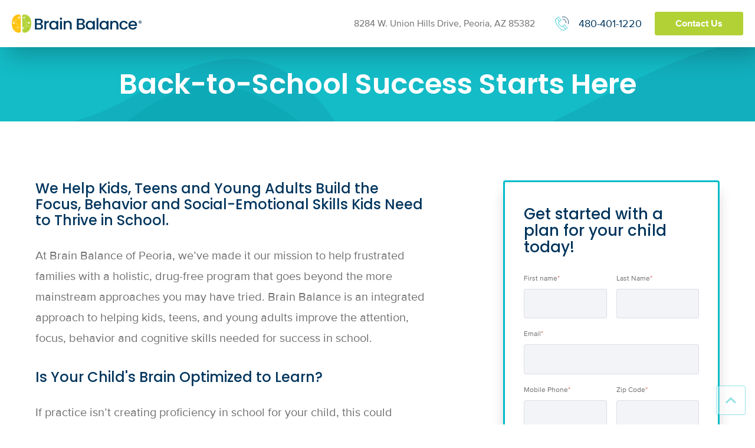

--- FILE ---
content_type: text/html; charset=UTF-8
request_url: https://www.brainbalancecenters.com/locations/arizona/peoria/school
body_size: 28374
content:
<!doctype html><html lang="en"><head>
    <meta charset="utf-8">
    <link rel="shortcut icon" href="https://www.brainbalancecenters.com/hubfs/Brain%20Balance%20August2017%20Theme/images/apple-touch-icon.png">

    

    <!--
    /**
    * @license
    * MyFonts Webfont Build ID 392846
    *
    * The fonts listed in this notice are subject to the End User License
    * Agreement(s) entered into by the website owner. All other parties are
    * explicitly restricted from using the Licensed Webfonts(s).
    *
    * You may obtain a valid license from one of MyFonts official sites.
    * http://www.fonts.com
    * http://www.myfonts.com
    * http://www.linotype.com
    *
    */
    -->
    

    
  
    
  
  
  

    <meta name="description" content="Brain Balance Center of Peoria, AZ has a plan for kids struggling and can help you prepare for the academic school year.">
    <title>Academic Excellence in Peoria, AZ | Brain Balance Centers</title>
    <meta name="viewport" content="width=device-width, initial-scale=1">

    <script src="/hs/hsstatic/jquery-libs/static-1.4/jquery/jquery-1.11.2.js"></script>
<script>hsjQuery = window['jQuery'];</script>
    <meta property="og:description" content="Brain Balance Center of Peoria, AZ has a plan for kids struggling and can help you prepare for the academic school year.">
    <meta property="og:title" content="Academic Excellence in Peoria, AZ | Brain Balance Centers">
    <meta name="twitter:description" content="Brain Balance Center of Peoria, AZ has a plan for kids struggling and can help you prepare for the academic school year.">
    <meta name="twitter:title" content="Academic Excellence in Peoria, AZ | Brain Balance Centers">

    

    
    <style>
a.cta_button{-moz-box-sizing:content-box !important;-webkit-box-sizing:content-box !important;box-sizing:content-box !important;vertical-align:middle}.hs-breadcrumb-menu{list-style-type:none;margin:0px 0px 0px 0px;padding:0px 0px 0px 0px}.hs-breadcrumb-menu-item{float:left;padding:10px 0px 10px 10px}.hs-breadcrumb-menu-divider:before{content:'›';padding-left:10px}.hs-featured-image-link{border:0}.hs-featured-image{float:right;margin:0 0 20px 20px;max-width:50%}@media (max-width: 568px){.hs-featured-image{float:none;margin:0;width:100%;max-width:100%}}.hs-screen-reader-text{clip:rect(1px, 1px, 1px, 1px);height:1px;overflow:hidden;position:absolute !important;width:1px}
</style>

<link rel="stylesheet" href="https://www.brainbalancecenters.com/hubfs/hub_generated/template_assets/1/37899228519/1762367564212/template_main.min.css">
<link rel="stylesheet" href="https://www.brainbalancecenters.com/hubfs/hub_generated/template_assets/1/50411877972/1762367557060/template_fonts.min.css">
<link class="hs-async-css" rel="preload" href="https://cdnjs.cloudflare.com/ajax/libs/font-awesome/5.13.0/css/all.min.css" as="style" onload="this.onload=null;this.rel='stylesheet'">
<noscript><link rel="stylesheet" href="https://cdnjs.cloudflare.com/ajax/libs/font-awesome/5.13.0/css/all.min.css"></noscript>
<link class="hs-async-css" rel="preload" href="https://cdnjs.cloudflare.com/ajax/libs/slick-carousel/1.9.0/slick.min.css" as="style" onload="this.onload=null;this.rel='stylesheet'">
<noscript><link rel="stylesheet" href="https://cdnjs.cloudflare.com/ajax/libs/slick-carousel/1.9.0/slick.min.css"></noscript>
<link class="hs-async-css" rel="preload" href="https://cdnjs.cloudflare.com/ajax/libs/slick-carousel/1.9.0/slick-theme.min.css" as="style" onload="this.onload=null;this.rel='stylesheet'">
<noscript><link rel="stylesheet" href="https://cdnjs.cloudflare.com/ajax/libs/slick-carousel/1.9.0/slick-theme.min.css"></noscript>
<link class="hs-async-css" rel="preload" href="https://cdnjs.cloudflare.com/ajax/libs/magnific-popup.js/1.1.0/magnific-popup.min.css" as="style" onload="this.onload=null;this.rel='stylesheet'">
<noscript><link rel="stylesheet" href="https://cdnjs.cloudflare.com/ajax/libs/magnific-popup.js/1.1.0/magnific-popup.min.css"></noscript>
<link class="hs-async-css" rel="preload" href="https://cdnjs.cloudflare.com/ajax/libs/hamburgers/1.1.3/hamburgers.min.css" as="style" onload="this.onload=null;this.rel='stylesheet'">
<noscript><link rel="stylesheet" href="https://cdnjs.cloudflare.com/ajax/libs/hamburgers/1.1.3/hamburgers.min.css"></noscript>
<link class="hs-async-css" rel="preload" href="https://cdnjs.cloudflare.com/ajax/libs/animate.css/4.1.0/animate.min.css" as="style" onload="this.onload=null;this.rel='stylesheet'">
<noscript><link rel="stylesheet" href="https://cdnjs.cloudflare.com/ajax/libs/animate.css/4.1.0/animate.min.css"></noscript>
<link rel="stylesheet" href="https://www.brainbalancecenters.com/hubfs/hub_generated/module_assets/1/53049800547/1758026881426/module_X5_-_Location_Header.min.css">

  <style>
    .atmc-header_container {
      max-width: 1280px;
    }
  </style>

<link rel="stylesheet" href="https://www.brainbalancecenters.com/hubfs/hub_generated/module_assets/1/50411849903/1742793662295/module_X5_-_Background_Headline.min.css">
<link rel="stylesheet" href="https://www.brainbalancecenters.com/hubfs/hub_generated/module_assets/1/37899228256/1742793591130/module_Content.min.css">
<link rel="stylesheet" href="https://www.brainbalancecenters.com/hubfs/hub_generated/module_assets/1/37899378781/1742793616978/module_Form.min.css">
<link rel="stylesheet" href="https://www.brainbalancecenters.com/hubfs/hub_generated/module_assets/1/37899378779/1742793615675/module_Button.min.css">
<link rel="stylesheet" href="https://www.brainbalancecenters.com/hubfs/hub_generated/module_assets/1/37899228197/1742793590192/module_Video.min.css">
<link rel="stylesheet" href="https://www.brainbalancecenters.com/hubfs/hub_generated/module_assets/1/50411849987/1742793665828/module_X5_-_Dent.min.css">

<style>
  .widget_1687190035218 .spacer{
        height:51px;
    }
  
  @media(max-width:767px){
    .widget_1687190035218 .spacer{
        height:10px;
    } 
    
  }
</style>

<link rel="stylesheet" href="https://www.brainbalancecenters.com/hubfs/hub_generated/module_assets/1/37899219896/1754925259438/module_Image.min.css">

<style>
  .module_16871904061558 .spacer{
        height:51px;
    }
  
  @media(max-width:767px){
    .module_16871904061558 .spacer{
        height:10px;
    } 
    
  }
</style>

<link rel="stylesheet" href="https://www.brainbalancecenters.com/hubfs/hub_generated/module_assets/1/37899284177/1754925259404/module_Feature.min.css">
<link rel="stylesheet" href="https://www.brainbalancecenters.com/hubfs/hub_generated/module_assets/1/50411571858/1742793660429/module_X5_-_Bottom_CTA.min.css">
<link rel="stylesheet" href="https://www.brainbalancecenters.com/hubfs/hub_generated/module_assets/1/50411317142/1742793656271/module_X5_-_Footer.min.css">
<link rel="stylesheet" href="https://www.brainbalancecenters.com/hubfs/hub_generated/module_assets/1/53049799962/1758026821686/module_X5_-_Location_Mobile_Fixed_CTA.min.css">
<style>
  @font-face {
    font-family: "Poppins";
    font-weight: 700;
    font-style: normal;
    font-display: swap;
    src: url("/_hcms/googlefonts/Poppins/700.woff2") format("woff2"), url("/_hcms/googlefonts/Poppins/700.woff") format("woff");
  }
  @font-face {
    font-family: "Poppins";
    font-weight: 500;
    font-style: normal;
    font-display: swap;
    src: url("/_hcms/googlefonts/Poppins/500.woff2") format("woff2"), url("/_hcms/googlefonts/Poppins/500.woff") format("woff");
  }
  @font-face {
    font-family: "Poppins";
    font-weight: 600;
    font-style: normal;
    font-display: swap;
    src: url("/_hcms/googlefonts/Poppins/600.woff2") format("woff2"), url("/_hcms/googlefonts/Poppins/600.woff") format("woff");
  }
  @font-face {
    font-family: "Poppins";
    font-weight: 400;
    font-style: normal;
    font-display: swap;
    src: url("/_hcms/googlefonts/Poppins/regular.woff2") format("woff2"), url("/_hcms/googlefonts/Poppins/regular.woff") format("woff");
  }
  @font-face {
    font-family: "Poppins";
    font-weight: 700;
    font-style: normal;
    font-display: swap;
    src: url("/_hcms/googlefonts/Poppins/700.woff2") format("woff2"), url("/_hcms/googlefonts/Poppins/700.woff") format("woff");
  }
  @font-face {
    font-family: "Open Sans";
    font-weight: 400;
    font-style: normal;
    font-display: swap;
    src: url("/_hcms/googlefonts/Open_Sans/regular.woff2") format("woff2"), url("/_hcms/googlefonts/Open_Sans/regular.woff") format("woff");
  }
  @font-face {
    font-family: "Open Sans";
    font-weight: 700;
    font-style: normal;
    font-display: swap;
    src: url("/_hcms/googlefonts/Open_Sans/700.woff2") format("woff2"), url("/_hcms/googlefonts/Open_Sans/700.woff") format("woff");
  }
</style>

<!-- Editor Styles -->
<style id="hs_editor_style" type="text/css">
.dnd_area-row-0-force-full-width-section > .row-fluid {
  max-width: none !important;
}
/* HubSpot Non-stacked Media Query Styles */
@media (min-width:768px) {
  .dnd_area-column-8-row-2-vertical-alignment > .row-fluid {
    display: -ms-flexbox !important;
    -ms-flex-direction: row;
    display: flex !important;
    flex-direction: row;
  }
  .cell_16868548359483-vertical-alignment {
    display: -ms-flexbox !important;
    -ms-flex-direction: column !important;
    -ms-flex-pack: center !important;
    display: flex !important;
    flex-direction: column !important;
    justify-content: center !important;
  }
  .cell_16868548359483-vertical-alignment > div {
    flex-shrink: 0 !important;
  }
  .cell_1687188645357-vertical-alignment {
    display: -ms-flexbox !important;
    -ms-flex-direction: column !important;
    -ms-flex-pack: center !important;
    display: flex !important;
    flex-direction: column !important;
    justify-content: center !important;
  }
  .cell_1687188645357-vertical-alignment > div {
    flex-shrink: 0 !important;
  }
  .cell_1686854835948-vertical-alignment {
    display: -ms-flexbox !important;
    -ms-flex-direction: column !important;
    -ms-flex-pack: center !important;
    display: flex !important;
    flex-direction: column !important;
    justify-content: center !important;
  }
  .cell_1686854835948-vertical-alignment > div {
    flex-shrink: 0 !important;
  }
  .cell_16871904061542-row-2-vertical-alignment > .row-fluid {
    display: -ms-flexbox !important;
    -ms-flex-direction: row;
    display: flex !important;
    flex-direction: row;
  }
  .cell_16871904061553-vertical-alignment {
    display: -ms-flexbox !important;
    -ms-flex-direction: column !important;
    -ms-flex-pack: center !important;
    display: flex !important;
    flex-direction: column !important;
    justify-content: center !important;
  }
  .cell_16871904061553-vertical-alignment > div {
    flex-shrink: 0 !important;
  }
  .cell_16871904061552-vertical-alignment {
    display: -ms-flexbox !important;
    -ms-flex-direction: column !important;
    -ms-flex-pack: center !important;
    display: flex !important;
    flex-direction: column !important;
    justify-content: center !important;
  }
  .cell_16871904061552-vertical-alignment > div {
    flex-shrink: 0 !important;
  }
}
/* HubSpot Styles (default) */
.dnd_area-row-0-padding {
  padding-top: 0px !important;
  padding-bottom: 0px !important;
  padding-left: 0px !important;
  padding-right: 0px !important;
}
.dnd_area-row-0-background-layers {
  background-image: linear-gradient(rgba(0, 187, 199, 1), rgba(0, 187, 199, 1)) !important;
  background-position: left top !important;
  background-size: auto !important;
  background-repeat: no-repeat !important;
}
.dnd_area-row-1-padding {
  padding-bottom: 40px !important;
}
.dnd_area-row-2-padding {
  padding-top: 40px !important;
}
.dnd_area-row-3-padding {
  padding-top: 23.8px !important;
  padding-bottom: 0px !important;
}
.dnd_area-row-3-background-layers {
  background-image: linear-gradient(rgba(242, 242, 242, 1), rgba(242, 242, 242, 1)) !important;
  background-position: left top !important;
  background-size: auto !important;
  background-repeat: no-repeat !important;
}
.dnd_area-row-4-padding {
  padding-top: 10px !important;
}
.dnd_area-row-4-background-layers {
  background-image: linear-gradient(rgba(242, 242, 242, 1), rgba(242, 242, 242, 1)) !important;
  background-position: left top !important;
  background-size: auto !important;
  background-repeat: no-repeat !important;
}
.dnd_area-row-5-padding {
  padding-top: 40px !important;
}
.dnd_area-column-8-padding {
  padding-top: 10px !important;
}
.cell_16871904061542-padding {
  padding-top: 40px !important;
}
</style>
    <script type="application/ld+json">
{"@context":"https://schema.org","@type":"VideoObject","caption":{"contentUrl":"https://www.brainbalancecenters.com/media-transcripts/120407553181/en.vtt","inLanguage":"en","name":"en Captions"},"contentUrl":"https://3798961.fs1.hubspotusercontent-na1.net/hubfs/3798961/BBVP%20Jack%20Testimonial%203m46s%20(1920%20%C3%97%201080%20px)%20Edited.mp4","dateModified":"2025-09-09T08:39:51.922Z","duration":"PT3M54.912S","height":1080,"name":"BBVP Jack Testimonial 3m46s (1920 × 1080 px) Edited","thumbnailUrl":"https://3798961.fs1.hubspotusercontent-na1.net/hubfs/3798961/BBVP%20Jack%20Testimonial%203m46s%20(1920%20%C3%97%201080%20px)%20Edited.mp4/medium.jpg?t=1749170652823","uploadDate":"2023-06-15T18:45:26.121Z","width":1920}</script>

<script type="application/ld+json">
{"@context":"https://schema.org","@type":"VideoObject","caption":{"contentUrl":"https://www.brainbalancecenters.com/media-transcripts/120411832993/en.vtt","inLanguage":"en","name":"en Captions"},"contentUrl":"https://3798961.fs1.hubspotusercontent-na1.net/hubfs/3798961/Elizabeth%20Testimonial%20(1920%20%C3%97%201080%20px)%20Edited-1.mp4","dateModified":"2025-09-09T08:39:48.955Z","duration":"PT57.992S","height":1080,"name":"Elizabeth Testimonial (1920 × 1080 px) Edited-1","thumbnailUrl":"https://3798961.fs1.hubspotusercontent-na1.net/hubfs/3798961/Elizabeth%20Testimonial%20(1920%20%C3%97%201080%20px)%20Edited-1.mp4/medium.jpg?t=1749170938718","uploadDate":"2023-06-15T19:52:28.939Z","width":1920}</script>

<script type="application/ld+json">
{"@context":"https://schema.org","@type":"VideoObject","caption":{"contentUrl":"https://www.brainbalancecenters.com/media-transcripts/120406763895/en.vtt","inLanguage":"en","name":"en Captions"},"contentUrl":"https://3798961.fs1.hubspotusercontent-na1.net/hubfs/3798961/Wes%20Testimonial%20(1920%20%C3%97%201080%20px)%20Edited.mp4","dateModified":"2025-09-09T08:39:43.280Z","duration":"PT1M38.842S","height":1080,"name":"Wes Testimonial (1920 × 1080 px) Edited","thumbnailUrl":"https://3798961.fs1.hubspotusercontent-na1.net/hubfs/3798961/Wes%20Testimonial%20(1920%20%C3%97%201080%20px)%20Edited.mp4/medium.jpg?t=1749170640545","uploadDate":"2023-06-15T18:44:55.064Z","width":1920}</script>

<script type="application/ld+json">
{"@context":"https://schema.org","@type":"VideoObject","caption":{"contentUrl":"https://www.brainbalancecenters.com/media-transcripts/120405330208/en.vtt","inLanguage":"en","name":"en Captions"},"contentUrl":"https://3798961.fs1.hubspotusercontent-na1.net/hubfs/3798961/DeAngelo%20Testimonial%20(1920%20%C3%97%201080%20px)%20Edited.mp4","dateModified":"2025-09-09T08:39:52.495Z","duration":"PT54.562S","height":1080,"name":"DeAngelo Testimonial (1920 × 1080 px) Edited","thumbnailUrl":"https://3798961.fs1.hubspotusercontent-na1.net/hubfs/3798961/DeAngelo%20Testimonial%20(1920%20%C3%97%201080%20px)%20Edited.mp4/medium.jpg?t=1749170639877","uploadDate":"2023-06-15T18:44:59.371Z","width":1920}</script>

<script type="application/ld+json">
{"@context":"https://schema.org","@type":"VideoObject","caption":{"contentUrl":"https://www.brainbalancecenters.com/media-transcripts/120421098767/en.vtt","inLanguage":"en","name":"en Captions"},"contentUrl":"https://3798961.fs1.hubspotusercontent-na1.net/hubfs/3798961/Emmalynn%20Testimonial%20(1920%20%C3%97%201080%20px)%20Edited-1.mp4","dateModified":"2025-09-09T08:39:52.722Z","duration":"PT1M38.672S","height":1080,"name":"Emmalynn Testimonial (1920 × 1080 px) Edited-1","thumbnailUrl":"https://3798961.fs1.hubspotusercontent-na1.net/hubfs/3798961/Emmalynn%20Testimonial%20(1920%20%C3%97%201080%20px)%20Edited-1.mp4/medium.jpg?t=1749170940762","uploadDate":"2023-06-15T21:01:34.135Z","width":1920}</script>

<script type="application/ld+json">
{"@context":"https://schema.org","@type":"VideoObject","caption":{"contentUrl":"https://www.brainbalancecenters.com/media-transcripts/120406684832/en.vtt","inLanguage":"en","name":"en Captions"},"contentUrl":"https://3798961.fs1.hubspotusercontent-na1.net/hubfs/3798961/Dylan%20Testimonial%20(1920%20%C3%97%201080%20px)%20Edited.mp4","dateModified":"2025-09-09T08:39:42.468Z","duration":"PT58.102S","height":1080,"name":"Dylan Testimonial (1920 × 1080 px) Edited","thumbnailUrl":"https://3798961.fs1.hubspotusercontent-na1.net/hubfs/3798961/Dylan%20Testimonial%20(1920%20%C3%97%201080%20px)%20Edited.mp4/medium.jpg?t=1749170638065","uploadDate":"2023-06-15T18:44:57.538Z","width":1920}</script>


    
    <link rel="canonical" href="https://www.brainbalancecenters.com/locations/arizona/peoria/school">

<!-- Google Tag Manager -->
<script>(function(w,d,s,l,i){w[l]=w[l]||[];w[l].push({'gtm.start':
new Date().getTime(),event:'gtm.js'});var f=d.getElementsByTagName(s)[0],
j=d.createElement(s),dl=l!='dataLayer'?'&l='+l:'';j.async=true;j.src=
'https://www.googletagmanager.com/gtm.js?id='+i+dl;f.parentNode.insertBefore(j,f);
})(window,document,'script','dataLayer','GTM-5GWQBT');</script>
<!-- End Google Tag Manager -->
<meta name="google-site-verification" content="kI1eG9slFZCMcgx803ztNDTYtYPMxkIt-_39ZUJLGbc"> 
<!-- Global site tag (gtag.js) - Google AdWords: 805074375 -->
<script async src="https://www.googletagmanager.com/gtag/js?id=AW-805074375"></script>
<script>
  window.dataLayer = window.dataLayer || [];
  function gtag(){dataLayer.push(arguments);}
  gtag('js', new Date());

  gtag('config', 'AW-805074375');
</script>
<!-- Xandr Universal Pixel - Initialization (include only once per page) -->
<script>
!function(e,i){if(!e.pixie){var n=e.pixie=function(e,i,a){n.actionQueue.push({action:e,actionValue:i,params:a})};n.actionQueue=[];var a=i.createElement("script");a.async=!0,a.src="//acdn.adnxs.com/dmp/up/pixie.js";var t=i.getElementsByTagName("head")[0];t.insertBefore(a,t.firstChild)}}(window,document);
pixie('init', 'a221d956-ac41-4f0e-9b58-d09fb74b5a23');
</script>

<!-- Xandr Universal Pixel - PageView Event -->
<script>
pixie('event', 'PageView');
</script>
<noscript>&lt;img  src="https://ib.adnxs.com/pixie?pi=a221d956-ac41-4f0e-9b58-d09fb74b5a23&amp;amp;e=PageView&amp;amp;script=0" width="1" height="1" style="display:none"&gt;</noscript>
<!-- 
Start of global snippet: Please do not remove
Place this snippet between the <head> and </head> tags on every page of your site.
-->
<!-- Google tag (gtag.js) -->
<script async src="https://www.googletagmanager.com/gtag/js?id=DC-9853955"></script>
<script>
  window.dataLayer = window.dataLayer || [];
  function gtag(){dataLayer.push(arguments);}
  gtag('js', new Date());

  gtag('config', 'DC-9853955');
</script>
<!-- End of global snippet: Please do not remove -->
<!--
Start of Floodlight Tag: Please do not remove
Activity name of this tag: Brain Balance - Retargeting
URL of the webpage where the tag is expected to be placed: 
This tag must be placed between the <body> and </body> tags, as close as possible to the opening tag.
Creation Date: 07/23/2024
-->
<script type="text/javascript">
var axel = Math.random() + "";
var a = axel * 10000000000000;
document.write('<img src="https://ad.doubleclick.net/ddm/activity/src=9861965;type=invmedia;cat=brain0;dc_lat=;dc_rdid=;tag_for_child_directed_treatment=;tfua=;npa=;gdpr=${GDPR};gdpr_consent=${GDPR_CONSENT_755};ord=1;num=' + a + '?" width="1" height="1" alt=""/>');
</script>
<noscript>
&lt;img  src="https://ad.doubleclick.net/ddm/activity/src=9861965;type=invmedia;cat=brain0;dc_lat=;dc_rdid=;tag_for_child_directed_treatment=;tfua=;npa=;gdpr=${GDPR};gdpr_consent=${GDPR_CONSENT_755};ord=1;num=1?" width="1" height="1" alt=""&gt;
</noscript>
<!-- End of Floodlight Tag: Please do not remove -->
<!-- TikTok Pixel Code Start -->
<script>
!function (w, d, t) {
  w.TiktokAnalyticsObject=t;var ttq=w[t]=w[t]||[];ttq.methods=["page","track","identify","instances","debug","on","off","once","ready","alias","group","enableCookie","disableCookie","holdConsent","revokeConsent","grantConsent"],ttq.setAndDefer=function(t,e){t[e]=function(){t.push([e].concat(Array.prototype.slice.call(arguments,0)))}};for(var i=0;i<ttq.methods.length;i++)ttq.setAndDefer(ttq,ttq.methods[i]);ttq.instance=function(t){for(
var e=ttq._i[t]||[],n=0;n<ttq.methods.length;n++)ttq.setAndDefer(e,ttq.methods[n]);return e},ttq.load=function(e,n){var r="https://analytics.tiktok.com/i18n/pixel/events.js",o=n&&n.partner;ttq._i=ttq._i||{},ttq._i[e]=[],ttq._i[e]._u=r,ttq._t=ttq._t||{},ttq._t[e]=+new Date,ttq._o=ttq._o||{},ttq._o[e]=n||{};n=document.createElement("script")
;n.type="text/javascript",n.async=!0,n.src=r+"?sdkid="+e+"&lib="+t;e=document.getElementsByTagName("script")[0];e.parentNode.insertBefore(n,e)};


  ttq.load('CVC3FSBC77U7TUMD28U0');
  ttq.page();
}(window, document, 'ttq');
</script>
<!-- BB Allen Code Start -->
<script type="text/javascript">var ssaUrl = 'https://' + 'pixel.sitescout.com/iap/20654b6031d2a31b';new Image().src = ssaUrl; (function(d) { var syncUrl = 'https://' + 'pixel-sync.sitescout.com/dmp/asyncPixelSync'; var iframe = d.createElement('iframe'); (iframe.frameElement || iframe).style.cssText = "width: 0; height: 0; border: 0; display: none;"; iframe.src = "javascript:false"; d.body.appendChild(iframe); var doc = iframe.contentWindow.document; doc.open().write('<body onload="window.location.href=\''+syncUrl+'\'">'); doc.close(); })(document); </script>
<!-- End BB Allen Code Start -->
<!-- BB Allen Code Start -->
<script type="text/javascript">var ssaUrl = 'https://' + 'clickserv.sitescout.com/conv/864444cc0589284a';new Image().src = ssaUrl; (function(d) {  var syncUrl = 'https://' + 'pixel-sync.sitescout.com/dmp/asyncPixelSync'; var iframe = d.createElement('iframe'); (iframe.frameElement || iframe).style.cssText = "width: 0; height: 0; border: 0; display: none;"; iframe.src = "javascript:false"; d.body.appendChild(iframe); var doc = iframe.contentWindow.document; doc.open().write('<body onload="window.location.href=\''+syncUrl+'\'">'); doc.close(); })(document); </script>
<!-- End BB Allen Code Start -->
<meta property="og:url" content="https://www.brainbalancecenters.com/locations/arizona/peoria/school">
<meta name="twitter:card" content="summary">
<meta http-equiv="content-language" content="en">







  <meta name="generator" content="HubSpot"></head>

  <body class="atmc-body-header-default">
    <div class="body-wrapper   hs-content-id-122059211062 hs-site-page page ">
			
  
  
  
  <header id="" class="atmc-header atmc-header-default ">
    <div class="atmc-header-bottom">
      <div class="atmc-header_container">
        <div class="atmc-header_logo ">
          <a href="https://www.brainbalancecenters.com/" class="atmc-header_logo_dark">
                
            <img src="https://www.brainbalancecenters.com/hubfs/brain-balance-atomic/bb-logo.svg" alt="Brain Balance Achievement Centers" width="100%" style="max-width: 651px; max-height: 92px">
            
          </a>
        </div>
        
          <div class="x5-header__info x5-header__info--contact-info">
            <div class="x5-header__info-content">
              8284 W. Union Hills Drive,
              Peoria, AZ 85382
              
            </div>
          </div>
        
        <div class="x5-header__info x5-header__info--contact-info">
            <a href="tel:4804011220" class="x5-header__info-icon">
              <svg viewbox="0 0 512 512" aria-hidden="true"><use xlink:href="#bb-icon-phone-inverted"></use></svg>
            </a>
            <div class="x5-header__info-content">
              <a href="tel:4804011220" class="x5-header__info-link">
                480-401-1220
              </a>
            </div>
        </div>
        
          <div class="x5-header__info x5-header__info--cta">
            
            
            <a href="#form" class="atmc-header_right__button atmc-btn atmc-btn-third atmc-btn-module atmc-btn-m">
              Contact Us
            </a>
          </div>
        
      </div>
    </div>
  </header>





      
	<main class="body-container-wrapper">
    <div class="container-fluid body-container">
<div class="row-fluid-wrapper">
<div class="row-fluid">
<div class="span12 widget-span widget-type-cell " style="" data-widget-type="cell" data-x="0" data-w="12">

<div class="row-fluid-wrapper row-depth-1 row-number-1 dnd_area-row-0-background-color dnd_area-row-0-force-full-width-section dnd_area-row-0-background-layers dnd-section dnd_area-row-0-padding">
<div class="row-fluid ">
<div class="span12 widget-span widget-type-custom_widget dnd-module" style="" data-widget-type="custom_widget" data-x="0" data-w="12">
<div id="hs_cos_wrapper_dnd_area-module-1" class="hs_cos_wrapper hs_cos_wrapper_widget hs_cos_wrapper_type_module" style="" data-hs-cos-general-type="widget" data-hs-cos-type="module"><div id="" class="x5c-background-headline text-center ">
  
  <div class="x5c-background-headline__bottom" style="background-image: url(https://www.brainbalancecenters.com/hubfs/raw_assets/public/brain-balance-atomic/images/brain-balance/heading-bg.svg);">
    <div class="atmc-container">
      <h2 class="x5c-background-headline__heading text-white">
        Back-to-School Success Starts Here
      </h2>
    </div>
  </div>
</div></div>

</div><!--end widget-span -->
</div><!--end row-->
</div><!--end row-wrapper -->

<div class="row-fluid-wrapper row-depth-1 row-number-2 dnd_area-row-1-padding dnd-section">
<div class="row-fluid ">
<div class="span7 widget-span widget-type-cell dnd-column" style="" data-widget-type="cell" data-x="0" data-w="7">

<div class="row-fluid-wrapper row-depth-1 row-number-3 dnd-row">
<div class="row-fluid ">
<div class="span12 widget-span widget-type-custom_widget dnd-module" style="" data-widget-type="custom_widget" data-x="0" data-w="12">
<div id="hs_cos_wrapper_dnd_area-module-3" class="hs_cos_wrapper hs_cos_wrapper_widget hs_cos_wrapper_type_module" style="" data-hs-cos-general-type="widget" data-hs-cos-type="module">
  <div id="" class="atmc-content-01 text-inherit   atmc-content--disorder ">
    
    
    
    
      <div class="atmc-content-01_content  sr-invisible fadeInBottom">
        <h4 style="line-height: 1.15;"><span>We Help Kids, Teens and Young Adults Build the Focus, Behavior and Social-Emotional Skills Kids Need to Thrive in School.</span></h4>
<p><span>At Brain Balance of Peoria, we’ve made it our mission to help frustrated families with a holistic, drug-free program that goes beyond the more mainstream approaches you may have tried. Brain Balance is an integrated approach to helping kids, teens, and young adults improve the attention, focus, behavior and cognitive skills needed for success in school.</span></p>
<h4>Is Your Child's Brain Optimized to Learn?&nbsp;</h4>
<p>If practice isn’t creating proficiency in school for your child, this could indicate a developmental immaturity in the brain that is disrupting the learning process. When it comes to learning, there are so many separate brain functions that all need to work together in perfect harmony to succeed. The brain needs to be able to pay attention, block out distractions, and process auditory and visual information while relying on working memory so that you can take the information and apply it when needed. A disruption in any one of those areas can impact the whole.</p>
<h4>Signs that your child may be struggling from developmental immaturity include:</h4>
<ul>
<li>Meltdowns</li>
<li>Task avoidance</li>
<li>Procrastination</li>
<li>Trouble retaining information or details</li>
<li>Difficulty with retention or comprehension of academic information</li>
<li>Inconsistency in scores, tests or other outcomes</li>
<li>Persistent complaining about going to school</li>
<li>Falling behind</li>
</ul>
<p>At Brain Balance of <span>Peoria</span>, our program helps students close these developmental gaps to ensure their brains are ready to learn.</p>
      </div>
    
  </div>

</div>

</div><!--end widget-span -->
</div><!--end row-->
</div><!--end row-wrapper -->

</div><!--end widget-span -->
<div class="span1 widget-span widget-type-cell dnd-column" style="" data-widget-type="cell" data-x="7" data-w="1">

<div class="row-fluid-wrapper row-depth-1 row-number-4 dnd-row">
<div class="row-fluid ">
<div class="span12 widget-span widget-type-custom_widget dnd-module" style="" data-widget-type="custom_widget" data-x="0" data-w="12">
<div id="hs_cos_wrapper_dnd_area-module-5" class="hs_cos_wrapper hs_cos_wrapper_widget hs_cos_wrapper_type_module widget-type-space" style="" data-hs-cos-general-type="widget" data-hs-cos-type="module"><span class="hs-horizontal-spacer"></span></div>

</div><!--end widget-span -->
</div><!--end row-->
</div><!--end row-wrapper -->

</div><!--end widget-span -->
<div class="span4 widget-span widget-type-cell dnd-column" style="" data-widget-type="cell" data-x="8" data-w="4">

<div class="row-fluid-wrapper row-depth-1 row-number-5 dnd-row">
<div class="row-fluid ">
<div class="span12 widget-span widget-type-custom_widget dnd-module" style="" data-widget-type="custom_widget" data-x="0" data-w="12">
<div id="hs_cos_wrapper_dnd_area-module-7" class="hs_cos_wrapper hs_cos_wrapper_widget hs_cos_wrapper_type_module" style="" data-hs-cos-general-type="widget" data-hs-cos-type="module">
	<div id="form" class="atmc-form-06 atmc-card text-left   sr-invisible fadeInBottom dnd_area-module-7 ">
		
			<h3>
				Get started with a plan for your child today!
  		</h3>
		
		<span id="hs_cos_wrapper_dnd_area-module-7_" class="hs_cos_wrapper hs_cos_wrapper_widget hs_cos_wrapper_type_form" style="" data-hs-cos-general-type="widget" data-hs-cos-type="form"><h3 id="hs_cos_wrapper_form_970828879_title" class="hs_cos_wrapper form-title" data-hs-cos-general-type="widget_field" data-hs-cos-type="text"></h3>

<div id="hs_form_target_form_970828879"></div>









</span>
		
	</div>
</div>

</div><!--end widget-span -->
</div><!--end row-->
</div><!--end row-wrapper -->

</div><!--end widget-span -->
</div><!--end row-->
</div><!--end row-wrapper -->

<div class="row-fluid-wrapper row-depth-1 row-number-6 dnd_area-row-2-padding dnd-section">
<div class="row-fluid ">
<div class="span12 widget-span widget-type-cell dnd-column" style="" data-widget-type="cell" data-x="0" data-w="12">

<div class="row-fluid-wrapper row-depth-1 row-number-7 dnd-row">
<div class="row-fluid ">
<div class="span12 widget-span widget-type-custom_widget dnd-module" style="" data-widget-type="custom_widget" data-x="0" data-w="12">
<div id="hs_cos_wrapper_widget_1686854464090" class="hs_cos_wrapper hs_cos_wrapper_widget hs_cos_wrapper_type_module" style="" data-hs-cos-general-type="widget" data-hs-cos-type="module">

		
		
				
				
        
           
				
		






<div id="" class=" mb:text-center text-center sr-invisible fadeInBottom">

	

		<a href="#form" class=" atmc-btn atmc-btn-icon atmc-btn-icon_back atmc-btn-icon-01
							atmc-btn-module atmc-btn-primary text-white fill-white atmc-btn-m">Schedule an Assessment <span class="atmc-btn-icon_icon "><svg version="1.1" xmlns="http://www.w3.org/2000/svg" viewbox="0 0 12 24" aria-hidden="true"><use xlink:href="#chevron-right" /></svg></span></a>

	

</div>


</div>

</div><!--end widget-span -->
</div><!--end row-->
</div><!--end row-wrapper -->

</div><!--end widget-span -->
</div><!--end row-->
</div><!--end row-wrapper -->

<div class="row-fluid-wrapper row-depth-1 row-number-8 dnd-section dnd_area-row-3-padding dnd_area-row-3-background-layers dnd_area-row-3-background-color">
<div class="row-fluid ">
<div class="span12 widget-span widget-type-cell dnd-column" style="" data-widget-type="cell" data-x="0" data-w="12">

<div class="row-fluid-wrapper row-depth-1 row-number-9 dnd-row">
<div class="row-fluid ">
<div class="span12 widget-span widget-type-custom_widget dnd-module" style="" data-widget-type="custom_widget" data-x="0" data-w="12">
<div id="hs_cos_wrapper_module_1686855276256" class="hs_cos_wrapper hs_cos_wrapper_widget hs_cos_wrapper_type_module" style="" data-hs-cos-general-type="widget" data-hs-cos-type="module">

    
		
		  <h2 id="" class="atmc-headline-05 atmc-headline-05-primary text-left mb:text-center   sr-invisible fadeInBottom ">Hear How Brain Balance Has Helped Families Just Like Yours</h2>
		
    

</div>

</div><!--end widget-span -->
</div><!--end row-->
</div><!--end row-wrapper -->

</div><!--end widget-span -->
</div><!--end row-->
</div><!--end row-wrapper -->

<div class="row-fluid-wrapper row-depth-1 row-number-10 dnd-section dnd_area-row-4-background-layers dnd_area-row-4-background-color dnd_area-row-4-padding">
<div class="row-fluid ">
<div class="span12 widget-span widget-type-cell dnd_area-column-8-padding dnd-column" style="" data-widget-type="cell" data-x="0" data-w="12">

<div class="row-fluid-wrapper row-depth-1 row-number-11 dnd-row">
<div class="row-fluid ">
<div class="span4 widget-span widget-type-custom_widget dnd-module" style="" data-widget-type="custom_widget" data-x="0" data-w="4">
<div id="hs_cos_wrapper_widget_1686854752979" class="hs_cos_wrapper hs_cos_wrapper_widget hs_cos_wrapper_type_module" style="" data-hs-cos-general-type="widget" data-hs-cos-type="module">

	<div id="" class="atmc-video-01  invisible fadeInBottom ">
		
			<h3 class="atmc-headline-03 mb-4">Jack's Story</h3>
		
		<div><div class="hs-video-widget" data-hsv-embed-id="4263ec2a-a66a-45c6-bb9b-2b848beb1e2c">
  <div class="hs-video-container" style="max-width: 1920px; margin: 0 auto;">
    <div class="hs-video-wrapper" style="position: relative; height: 0; padding-bottom: 56.25%">
      <iframe data-hsv-src="https://play.hubspotvideo.com/v/3798961/id/120407553185" referrerpolicy="origin" sandbox="allow-forms allow-scripts allow-same-origin allow-popups" allow="autoplay; fullscreen;" style="position: absolute !important; width: 100% !important; height: 100% !important; left: 0; top: 0; border: 0 none; pointer-events: initial" title="HubSpot Video" loading="lazy" data-hsv-id="120407553185" data-hsv-style="" data-hsv-width="1920" data-hsv-height="1080" data-hsv-autoplay="false" data-hsv-loop="false" data-hsv-muted="false" data-hsv-hidden-controls="false" data-hsv-full-width="false"></iframe>
    </div>
  </div>
</div>
<p>&nbsp;</p></div>
		
		<div class="mt-4">
			<p><span style="color: #00355d;">"He has had a tricky time in school. He struggled a lot with learning . . . [Now] I don't have to wonder 'what's going to happen today?' or 'is he going to come out of school crying or feeling overwhelmed?' . . . there's just no words as a parent and as a mother for the comfort you feel knowing he's going to be ok."</span></p>
		</div>
		
	</div>

</div>

</div><!--end widget-span -->
<div class="span4 widget-span widget-type-custom_widget dnd-module" style="" data-widget-type="custom_widget" data-x="4" data-w="4">
<div id="hs_cos_wrapper_module_1686861792072" class="hs_cos_wrapper hs_cos_wrapper_widget hs_cos_wrapper_type_module" style="" data-hs-cos-general-type="widget" data-hs-cos-type="module">

	<div id="" class="atmc-video-01  invisible fadeInBottom ">
		
			<h3 class="atmc-headline-03 mb-4">Elizabeth's Story</h3>
		
		<div><div class="hs-video-widget" data-hsv-embed-id="52beb039-ab81-493b-b0a8-858feb3c883f">
  <div class="hs-video-container" style="max-width: 1920px; margin: 0 auto;">
    <div class="hs-video-wrapper" style="position: relative; height: 0; padding-bottom: 56.25%">
      <iframe data-hsv-src="https://play.hubspotvideo.com/v/3798961/id/120411832995" referrerpolicy="origin" sandbox="allow-forms allow-scripts allow-same-origin allow-popups" allow="autoplay; fullscreen;" style="position: absolute !important; width: 100% !important; height: 100% !important; left: 0; top: 0; border: 0 none; pointer-events: initial" title="HubSpot Video" loading="lazy" data-hsv-id="120411832995" data-hsv-style="" data-hsv-width="1920" data-hsv-height="1080" data-hsv-autoplay="false" data-hsv-loop="false" data-hsv-muted="false" data-hsv-hidden-controls="false" data-hsv-full-width="false"></iframe>
    </div>
  </div>
</div>
<p>&nbsp;</p></div>
		
		<div class="mt-4">
			<p><span style="color: #00355d;">"I was never the type of student where I could just go to class and then everything would just stick to me. I had to go home and re-study and re-teach myself. After I took Brain Balance . . . I feel like I am paying attention and I don't zone out as much. I felt like a different person."&nbsp;&nbsp;</span></p>
		</div>
		
	</div>

</div>

</div><!--end widget-span -->
<div class="span4 widget-span widget-type-custom_widget dnd-module" style="" data-widget-type="custom_widget" data-x="8" data-w="4">
<div id="hs_cos_wrapper_module_1686854828596" class="hs_cos_wrapper hs_cos_wrapper_widget hs_cos_wrapper_type_module" style="" data-hs-cos-general-type="widget" data-hs-cos-type="module">

	<div id="" class="atmc-video-01  invisible fadeInBottom ">
		
			<h3 class="atmc-headline-03 mb-4">Wes' Story</h3>
		
		<div><div class="hs-video-widget" data-hsv-embed-id="25a3576d-ed43-4b84-aa7d-0f5b960f74e5">
  <div class="hs-video-container" style="max-width: 1920px; margin: 0 auto;">
    <div class="hs-video-wrapper" style="position: relative; height: 0; padding-bottom: 56.25%">
      <iframe data-hsv-src="https://play.hubspotvideo.com/v/3798961/id/120406763896" referrerpolicy="origin" sandbox="allow-forms allow-scripts allow-same-origin allow-popups" allow="autoplay; fullscreen;" style="position: absolute !important; width: 100% !important; height: 100% !important; left: 0; top: 0; border: 0 none; pointer-events: initial" title="HubSpot Video" loading="lazy" data-hsv-id="120406763896" data-hsv-style="" data-hsv-width="1920" data-hsv-height="1080" data-hsv-autoplay="false" data-hsv-loop="false" data-hsv-muted="false" data-hsv-hidden-controls="false" data-hsv-full-width="false"></iframe>
    </div>
  </div>
</div>
<p>&nbsp;</p></div>
		
		<div class="mt-4">
			<p><span style="color: #00355d;">"We noticed when he started kindergarten. . . how hyper he was, he was inattentive, he couldn't focus . . . and he wasn't able to relay the information in his brain to his teachers . . . Since we started Brain Balance . . . He is much more focused in school, in sports, at home. His confidence has gone through the roof."</span></p>
		</div>
		
	</div>

</div>

</div><!--end widget-span -->
</div><!--end row-->
</div><!--end row-wrapper -->

<div class="row-fluid-wrapper row-depth-1 row-number-12 dnd-row">
<div class="row-fluid ">
<div class="span12 widget-span widget-type-custom_widget dnd-module" style="" data-widget-type="custom_widget" data-x="0" data-w="12">
<div id="hs_cos_wrapper_dnd_area-module-10" class="hs_cos_wrapper hs_cos_wrapper_widget hs_cos_wrapper_type_module" style="" data-hs-cos-general-type="widget" data-hs-cos-type="module"><div class="dent is-bottom">
  <svg viewbox="0 0 750 40" xmlns="http://www.w3.org/2000/svg">
    <path style="fill: #fff;" d="M-1,0c-1,0 187,38 376,38c187,0 376,-38 376,-38l0,40l-752,0l0,-40Z" />
  </svg>
</div></div>

</div><!--end widget-span -->
</div><!--end row-->
</div><!--end row-wrapper -->

<div class="row-fluid-wrapper row-depth-1 row-number-13 dnd_area-column-8-row-2-vertical-alignment dnd-row">
<div class="row-fluid ">
<div class="span4 widget-span widget-type-cell cell_1686854835948-vertical-alignment dnd-column" style="" data-widget-type="cell" data-x="0" data-w="4">

<div class="row-fluid-wrapper row-depth-1 row-number-14 dnd-row">
<div class="row-fluid ">
<div class="span12 widget-span widget-type-custom_widget dnd-module" style="" data-widget-type="custom_widget" data-x="0" data-w="12">
<div id="hs_cos_wrapper_module_1686854817583" class="hs_cos_wrapper hs_cos_wrapper_widget hs_cos_wrapper_type_module" style="" data-hs-cos-general-type="widget" data-hs-cos-type="module">

	<div id="" class="atmc-video-01  invisible fadeInBottom ">
		
			<h3 class="atmc-headline-03 mb-4">DeAngelo's Story</h3>
		
		<div><div class="hs-video-widget" data-hsv-embed-id="6cc69f6f-14ad-4381-8e5c-9a7cf4adced2">
  <div class="hs-video-container" style="max-width: 1920px; margin: 0 auto;">
    <div class="hs-video-wrapper" style="position: relative; height: 0; padding-bottom: 56.25%">
      <iframe data-hsv-src="https://play.hubspotvideo.com/v/3798961/id/120405330209" referrerpolicy="origin" sandbox="allow-forms allow-scripts allow-same-origin allow-popups" allow="autoplay; fullscreen;" style="position: absolute !important; width: 100% !important; height: 100% !important; left: 0; top: 0; border: 0 none; pointer-events: initial" title="HubSpot Video" loading="lazy" data-hsv-id="120405330209" data-hsv-style="" data-hsv-width="1920" data-hsv-height="1080" data-hsv-autoplay="false" data-hsv-loop="false" data-hsv-muted="false" data-hsv-hidden-controls="false" data-hsv-full-width="false"></iframe>
    </div>
  </div>
</div>
<p>&nbsp;</p></div>
		
		<div class="mt-4">
			<p><span style="color: #00355d;">"Not being able to comprehend, whether it was math or reading. Handwriting, just fine motor skills weren't there. I didn't need a tutor, I needed someone to change behavior, and that's what Brain Balance is . . . we were Fs and Ds now we're As and Bs."</span></p>
		</div>
		
	</div>

</div>

</div><!--end widget-span -->
</div><!--end row-->
</div><!--end row-wrapper -->

</div><!--end widget-span -->
<div class="span4 widget-span widget-type-cell dnd-column cell_1687188645357-vertical-alignment" style="" data-widget-type="cell" data-x="4" data-w="4">

<div class="row-fluid-wrapper row-depth-1 row-number-15 dnd-row">
<div class="row-fluid ">
<div class="span12 widget-span widget-type-custom_widget dnd-module" style="" data-widget-type="custom_widget" data-x="0" data-w="12">
<div id="hs_cos_wrapper_module_1687188645358" class="hs_cos_wrapper hs_cos_wrapper_widget hs_cos_wrapper_type_module" style="" data-hs-cos-general-type="widget" data-hs-cos-type="module">

	<div id="" class="atmc-video-01  invisible fadeInBottom ">
		
			<h3 class="atmc-headline-03 mb-4">Emmalynn's Story</h3>
		
		<div><div class="hs-video-widget" data-hsv-embed-id="69b6ec7b-6dfa-4ea8-ba19-0a53f783be5a">
  <div class="hs-video-container" style="max-width: 1920px; margin: 0 auto;">
    <div class="hs-video-wrapper" style="position: relative; height: 0; padding-bottom: 56.25%">
      <iframe data-hsv-src="https://play.hubspotvideo.com/v/3798961/id/120421098768" referrerpolicy="origin" sandbox="allow-forms allow-scripts allow-same-origin allow-popups" allow="autoplay; fullscreen;" style="position: absolute !important; width: 100% !important; height: 100% !important; left: 0; top: 0; border: 0 none; pointer-events: initial" title="HubSpot Video" loading="lazy" data-hsv-id="120421098768" data-hsv-style="" data-hsv-width="1920" data-hsv-height="1080" data-hsv-autoplay="false" data-hsv-loop="false" data-hsv-muted="false" data-hsv-hidden-controls="false" data-hsv-full-width="false"></iframe>
    </div>
  </div>
</div>
<p>&nbsp;</p></div>
		
		<div class="mt-4">
			<p><span style="color: #00355d;">"My daughter had focus issues. . . especially at school. She had a lot of impulsivity. She was starting to fall behind. . . bringing a lot of homework home. She has flourished this year at school and we are so excited to see her continue on and be the best version of herself."</span></p>
		</div>
		
	</div>

</div>

</div><!--end widget-span -->
</div><!--end row-->
</div><!--end row-wrapper -->

</div><!--end widget-span -->
<div class="span4 widget-span widget-type-cell cell_16868548359483-vertical-alignment dnd-column" style="" data-widget-type="cell" data-x="8" data-w="4">

<div class="row-fluid-wrapper row-depth-1 row-number-16 dnd-row">
<div class="row-fluid ">
<div class="span12 widget-span widget-type-custom_widget dnd-module" style="" data-widget-type="custom_widget" data-x="0" data-w="12">
<div id="hs_cos_wrapper_module_1686854821695" class="hs_cos_wrapper hs_cos_wrapper_widget hs_cos_wrapper_type_module" style="" data-hs-cos-general-type="widget" data-hs-cos-type="module">

	<div id="" class="atmc-video-01  invisible fadeInBottom ">
		
			<h3 class="atmc-headline-03 mb-4">Dylan's Story</h3>
		
		<div><div class="hs-video-widget" data-hsv-embed-id="f0a399f0-6794-4916-af63-93d9a237f37c">
  <div class="hs-video-container" style="max-width: 1920px; margin: 0 auto;">
    <div class="hs-video-wrapper" style="position: relative; height: 0; padding-bottom: 56.25%">
      <iframe data-hsv-src="https://play.hubspotvideo.com/v/3798961/id/120406684833" referrerpolicy="origin" sandbox="allow-forms allow-scripts allow-same-origin allow-popups" allow="autoplay; fullscreen;" style="position: absolute !important; width: 100% !important; height: 100% !important; left: 0; top: 0; border: 0 none; pointer-events: initial" title="HubSpot Video" loading="lazy" data-hsv-id="120406684833" data-hsv-style="" data-hsv-width="1920" data-hsv-height="1080" data-hsv-autoplay="false" data-hsv-loop="false" data-hsv-muted="false" data-hsv-hidden-controls="false" data-hsv-full-width="false"></iframe>
    </div>
  </div>
</div>
<p>&nbsp;</p></div>
		
		<div class="mt-4">
			<p><span style="color: #00355d;">"Test-taking was really hard because I didn't focus on the test, I'd focus on what my friends were doing . . . Now that I've gone to Brain Balance . . . I'm not really fidgety anymore and I'm more focused on my work than I am on my friends and I've really improved in school."</span></p>
		</div>
		
	</div>

</div>

</div><!--end widget-span -->
</div><!--end row-->
</div><!--end row-wrapper -->

</div><!--end widget-span -->
</div><!--end row-->
</div><!--end row-wrapper -->

<div class="row-fluid-wrapper row-depth-1 row-number-17 dnd-row">
<div class="row-fluid ">
<div class="span12 widget-span widget-type-custom_widget dnd-module" style="" data-widget-type="custom_widget" data-x="0" data-w="12">
<div id="hs_cos_wrapper_widget_1687190035218" class="hs_cos_wrapper hs_cos_wrapper_widget hs_cos_wrapper_type_module" style="" data-hs-cos-general-type="widget" data-hs-cos-type="module"><div class="widget_1687190035218">
    <div class="spacer">&nbsp;</div>
</div>

</div>

</div><!--end widget-span -->
</div><!--end row-->
</div><!--end row-wrapper -->

</div><!--end widget-span -->
</div><!--end row-->
</div><!--end row-wrapper -->

<div class="row-fluid-wrapper row-depth-1 row-number-18 dnd-section dnd_area-row-5-padding">
<div class="row-fluid ">
<div class="span12 widget-span widget-type-cell cell_16871904061542-padding dnd-column" style="" data-widget-type="cell" data-x="0" data-w="12">

<div class="row-fluid-wrapper row-depth-1 row-number-19 dnd-row">
<div class="row-fluid ">
<div class="span12 widget-span widget-type-custom_widget dnd-module" style="" data-widget-type="custom_widget" data-x="0" data-w="12">
<div id="hs_cos_wrapper_module_168719040615417" class="hs_cos_wrapper hs_cos_wrapper_widget hs_cos_wrapper_type_module" style="" data-hs-cos-general-type="widget" data-hs-cos-type="module"><div class="dent is-bottom">
  <svg viewbox="0 0 750 40" xmlns="http://www.w3.org/2000/svg">
    <path style="fill: #fff;" d="M-1,0c-1,0 187,38 376,38c187,0 376,-38 376,-38l0,40l-752,0l0,-40Z" />
  </svg>
</div></div>

</div><!--end widget-span -->
</div><!--end row-->
</div><!--end row-wrapper -->

<div class="row-fluid-wrapper row-depth-1 row-number-20 dnd-row">
<div class="row-fluid ">
<div class="span12 widget-span widget-type-custom_widget dnd-module" style="" data-widget-type="custom_widget" data-x="0" data-w="12">
<div id="hs_cos_wrapper_module_1687190406155" class="hs_cos_wrapper hs_cos_wrapper_widget hs_cos_wrapper_type_module" style="" data-hs-cos-general-type="widget" data-hs-cos-type="module">

    
		
		  <h2 id="" class="atmc-headline-05 atmc-headline-05-primary text-left mb:text-center   sr-invisible fadeInBottom ">How the Brain Balance Program Works</h2>
		
    

</div>

</div><!--end widget-span -->
</div><!--end row-->
</div><!--end row-wrapper -->

<div class="row-fluid-wrapper row-depth-1 row-number-21 cell_16871904061542-row-2-vertical-alignment dnd-row">
<div class="row-fluid ">
<div class="span6 widget-span widget-type-cell cell_16871904061552-vertical-alignment dnd-column" style="" data-widget-type="cell" data-x="0" data-w="6">

<div class="row-fluid-wrapper row-depth-1 row-number-22 dnd-row">
<div class="row-fluid ">
<div class="span12 widget-span widget-type-custom_widget dnd-module" style="" data-widget-type="custom_widget" data-x="0" data-w="12">
<div id="hs_cos_wrapper_module_16871904061555" class="hs_cos_wrapper hs_cos_wrapper_widget hs_cos_wrapper_type_module" style="" data-hs-cos-general-type="widget" data-hs-cos-type="module">
  <div id="" class="atmc-content-01 text-inherit    ">
    
    
    
    
      <div class="atmc-content-01_content  sr-invisible fadeInBottom">
        <p>The Brain Balance Program incorporates cognitive exercise, physical, and sensory exercise, and nutrition methods and combines them into one approach optimized to improve whole-brain connectivity.</p>
<div>In the Brain Balance Center of <span>Peoria </span>or at home, our supportive team of experts will personalize the program to meet the individual needs of your child and coach them to reach their goals.&nbsp;</div>
<div>&nbsp;</div>
<div>Throughout the program, you’ll receive measurable data on their progress and&nbsp;areas of improvement.</div>
<p>&nbsp;</p>
<p>&nbsp;</p>
      </div>
    
  </div>

</div>

</div><!--end widget-span -->
</div><!--end row-->
</div><!--end row-wrapper -->

</div><!--end widget-span -->
<div class="span6 widget-span widget-type-cell cell_16871904061553-vertical-alignment dnd-column" style="" data-widget-type="cell" data-x="6" data-w="6">

<div class="row-fluid-wrapper row-depth-1 row-number-23 dnd-row">
<div class="row-fluid ">
<div class="span12 widget-span widget-type-custom_widget dnd-module" style="" data-widget-type="custom_widget" data-x="0" data-w="12">
<div id="hs_cos_wrapper_module_16871904061557" class="hs_cos_wrapper hs_cos_wrapper_widget hs_cos_wrapper_type_module" style="" data-hs-cos-general-type="widget" data-hs-cos-type="module">
<div id="" class="atmc-image-default sr-invisible fadeInBottom ">
	
		
		
			
		
	  <div>
  		<img loading="lazy" src="https://www.brainbalancecenters.com/hubfs/Optimal%20Brain%20Function%20Graphic.png" alt="Optimal Brain Function Graphic" style="max-width: 100%; height: auto;">
	  </div>
	
</div>
</div>

</div><!--end widget-span -->
</div><!--end row-->
</div><!--end row-wrapper -->

</div><!--end widget-span -->
</div><!--end row-->
</div><!--end row-wrapper -->

<div class="row-fluid-wrapper row-depth-1 row-number-24 dnd-row">
<div class="row-fluid ">
<div class="span12 widget-span widget-type-custom_widget dnd-module" style="" data-widget-type="custom_widget" data-x="0" data-w="12">
<div id="hs_cos_wrapper_module_16871904061558" class="hs_cos_wrapper hs_cos_wrapper_widget hs_cos_wrapper_type_module" style="" data-hs-cos-general-type="widget" data-hs-cos-type="module"><div class="module_16871904061558">
    <div class="spacer">&nbsp;</div>
</div>

</div>

</div><!--end widget-span -->
</div><!--end row-->
</div><!--end row-wrapper -->

<div class="row-fluid-wrapper row-depth-1 row-number-25 dnd-row">
<div class="row-fluid ">
<div class="span12 widget-span widget-type-custom_widget dnd-module" style="" data-widget-type="custom_widget" data-x="0" data-w="12">
<div id="hs_cos_wrapper_module_16871904061559" class="hs_cos_wrapper hs_cos_wrapper_widget hs_cos_wrapper_type_module" style="" data-hs-cos-general-type="widget" data-hs-cos-type="module">

    
		
		  <h2 id="" class="atmc-headline-05 atmc-headline-05-primary text-inherit mb:text-center   sr-invisible fadeInBottom ">Make Brain Balance a Part of Your Back-to-School Plan</h2>
		
    

</div>

</div><!--end widget-span -->
</div><!--end row-->
</div><!--end row-wrapper -->

<div class="row-fluid-wrapper row-depth-1 row-number-26 dnd-row">
<div class="row-fluid ">
<div class="span12 widget-span widget-type-custom_widget dnd-module" style="" data-widget-type="custom_widget" data-x="0" data-w="12">
<div id="hs_cos_wrapper_module_168719040615510" class="hs_cos_wrapper hs_cos_wrapper_widget hs_cos_wrapper_type_module" style="" data-hs-cos-general-type="widget" data-hs-cos-type="module">
	<div id="" class="atmc-feature-07 flex items-stretch text-left  ">
		
      <div class="atmc-feature-07_icon fill-primary sr-invisible fadeInBottom">
        <svg viewbox="0 0 512 512" aria-hidden="true"><use xlink:href="#bb-icon-roots" /></svg>
      </div>
    
		<div class="atmc-feature-07_text sr-invisible fadeInBottom">
			
				<h4>Understand the root cause of your child’s struggles</h4>
			
			
				<p>We conduct a full assessment which helps us understand and accurately identify areas that may be holding your child back.</p>
			
		</div>
	</div>

  </div>

</div><!--end widget-span -->
</div><!--end row-->
</div><!--end row-wrapper -->

<div class="row-fluid-wrapper row-depth-1 row-number-27 dnd-row">
<div class="row-fluid ">
<div class="span12 widget-span widget-type-custom_widget dnd-module" style="" data-widget-type="custom_widget" data-x="0" data-w="12">
<div id="hs_cos_wrapper_module_168719040615511" class="hs_cos_wrapper hs_cos_wrapper_widget hs_cos_wrapper_type_module" style="" data-hs-cos-general-type="widget" data-hs-cos-type="module">
	<div id="" class="atmc-feature-07 flex items-stretch text-left  ">
		
      <div class="atmc-feature-07_icon fill-primary sr-invisible fadeInBottom">
        <svg viewbox="0 0 512 512" aria-hidden="true"><use xlink:href="#bb-icon-checklist" /></svg>
      </div>
    
		<div class="atmc-feature-07_text sr-invisible fadeInBottom">
			
				<h4>Recommend a customized program to strengthen the weaker areas and restore balance</h4>
			
			
				<p>Recommend a customized program to strengthen the weaker areas and restore balance.</p>
			
		</div>
	</div>

  </div>

</div><!--end widget-span -->
</div><!--end row-->
</div><!--end row-wrapper -->

<div class="row-fluid-wrapper row-depth-1 row-number-28 dnd-row">
<div class="row-fluid ">
<div class="span12 widget-span widget-type-custom_widget dnd-module" style="" data-widget-type="custom_widget" data-x="0" data-w="12">
<div id="hs_cos_wrapper_module_168719040615512" class="hs_cos_wrapper hs_cos_wrapper_widget hs_cos_wrapper_type_module" style="" data-hs-cos-general-type="widget" data-hs-cos-type="module">
	<div id="" class="atmc-feature-07 flex items-stretch text-left  ">
		
      <div class="atmc-feature-07_icon fill-primary sr-invisible fadeInBottom">
        <svg viewbox="0 0 512 512" aria-hidden="true"><use xlink:href="#bb-icon-problem" /></svg>
      </div>
    
		<div class="atmc-feature-07_text sr-invisible fadeInBottom">
			
				<h4>Implement the integrated approach in center or at home</h4>
			
			
				<p>Our program helps strengthen pathways in the brain by integrating cognitive activities with sensory and physical exercises as well as nutritional guidance.</p>
			
		</div>
	</div>

  </div>

</div><!--end widget-span -->
</div><!--end row-->
</div><!--end row-wrapper -->

</div><!--end widget-span -->
</div><!--end row-->
</div><!--end row-wrapper -->

</div><!--end widget-span -->
</div>
</div>
</div>
	</main>


      
  <div data-global-resource-path="brain-balance-atomic/templates/partials/footer.html">
  
    <div class="x5c-footer-cta">
    <div class="atmc-container mb:text-center">
      <div class="x5c-footer-cta__inner">
      
        
          
          
          
          
          
          <a class="x5c-footer-cta__item bottom-cta-assessment" href="https://www.brainbalancecenters.com/online-assessment">
            <span class="x5c-footer-cta__icon">
              
                <svg viewbox="0 0 512 512" aria-hidden="true"><use xlink:href="#bb-icon-assessment" /></svg>
              
            </span>
            <p>Take the Quiz</p>
          </a>
        
      
        
      
        
          
          
          
          
          
          <a class="x5c-footer-cta__item bottom-cta-webinar" href="https://www.brainbalancecenters.com/brain-balance-webinars">
            <span class="x5c-footer-cta__icon">
              
                <svg viewbox="0 0 512 512" aria-hidden="true"><use xlink:href="#bb-icon-webinar" /></svg>
              
            </span>
            <p>Webinar Sign Up</p>
          </a>
        
      
        
          
          
          
          
          
          <a class="x5c-footer-cta__item bottom-cta-location-phone" href="tel:4804011220">
            <span class="x5c-footer-cta__icon">
              
                <svg viewbox="0 0 512 512" aria-hidden="true"><use xlink:href="#bb-icon-phone" /></svg>
              
            </span>
            <p>Call us at<br>480-401-1220</p>
          </a>
        
      
    </div>
  </div>
  <svg class="x5c-footer-cta__bg" viewbox="0 0 3206.707 310" xmlns="http://www.w3.org/2000/svg">
    <g id="Group_1573" data-name="Group 1573" transform="matrix(1.21295, 0.127999, 0.105, -0.995, -2021.466064, 614.126648)" style="">
      <path id="Path_9883" data-name="Path 9883" d="M 1453.325 487.104 C 1453.325 487.104 1840.582 934.8 2152.889 865.151 C 2465.196 795.502 2328.734 788.231 2702.186 741.586 C 3075.638 694.941 4586.309 1192.936 4571.235 1275.483 L 4648.858 185.262 L 1717.328 10.502 L 1453.325 487.104 Z" fill="#f2f4f7" />
      <path id="Path_9884" data-name="Path 9884" d="M 4336.288 -65.958 L 4382.336 1087.945 C 4382.336 1087.945 3498.336 626.52 3043.075 581.262 C 2503.515 527.624 2361.595 790.96 2035.009 719.882 C 1432.862 588.831 1727.797 383.786 1255.232 315.324 L 1584.729 -65.958 L 4336.288 -65.958 Z" fill="#d6dfeb" opacity="0.292" />
      <path id="Path_9885" data-name="Path 9885" d="M 1665.132 -258.415 L 1609.806 449.048 C 1609.806 449.048 1669.187 495.374 1835.198 487.264 C 2001.209 479.154 2246.527 212.407 2571.527 286.083 C 2896.527 359.759 2947.615 562.517 3363.151 485.473 C 3778.687 408.429 4084.782 321.166 4328.611 375.445 L 4373.541 -199.122 Z" fill="#f2f4f7" />
    </g>
  </svg>
</div>
  

  <footer class="footer atmc-parallax  " style="
					background-color:#F2F5F7;
					
				    
					
	      ">

  
  <div class="atmc-site-footer">
    <div class="atmc-container">
      <div class="row-fluid">
        
        <div class="span2 mb:mb-10">

          
          <div class="">
            
            
            
            <div class="atmc-sitefooter_menu">
              <span id="hs_cos_wrapper_footer-module_" class="hs_cos_wrapper hs_cos_wrapper_widget hs_cos_wrapper_type_simple_menu" style="" data-hs-cos-general-type="widget" data-hs-cos-type="simple_menu"><div id="hs_menu_wrapper_footer-module_" class="hs-menu-wrapper active-branch flyouts hs-menu-flow-horizontal" role="navigation" data-sitemap-name="" data-menu-id="" aria-label="Navigation Menu">
 <ul role="menu">
  <li class="hs-menu-item hs-menu-depth-1 hs-item-has-children" role="none"><a href="#" aria-haspopup="true" aria-expanded="false" role="menuitem" target="_self">Program</a>
   <ul role="menu" class="hs-menu-children-wrapper">
    <li class="hs-menu-item hs-menu-depth-2" role="none"><a href="https://www.brainbalancecenters.com/our-program" role="menuitem" target="_self">Program Overview</a></li>
    <li class="hs-menu-item hs-menu-depth-2" role="none"><a href="https://www.brainbalancecenters.com/brain-balance-virtual-program" role="menuitem" target="_self">Virtual Program</a></li>
    <li class="hs-menu-item hs-menu-depth-2" role="none"><a href="https://www.brainbalancecenters.com/who-we-help/adults" role="menuitem" target="_self">Adult Program</a></li>
    <li class="hs-menu-item hs-menu-depth-2" role="none"><a href="https://www.brainbalancecenters.com/our-program/childs-personalized-plan" role="menuitem" target="_self">Personalized Plan</a></li>
    <li class="hs-menu-item hs-menu-depth-2" role="none"><a href="https://www.brainbalancecenters.com/online-assessment" role="menuitem" target="_self">Take the Quiz</a></li>
   </ul></li>
  <li class="hs-menu-item hs-menu-depth-1" role="none"><a href="https://www.brainbalancecenters.com/about-us" role="menuitem" target="_self">About</a></li>
  <li class="hs-menu-item hs-menu-depth-1" role="none"><a href="https://www.brainbalancecenters.com/brain-balance-program-research-and-results" role="menuitem" target="_self">Research</a></li>
  <li class="hs-menu-item hs-menu-depth-1" role="none"><a href="https://www.brainbalancecenters.com/what-to-expect" role="menuitem" target="_self">How It Works</a></li>
  <li class="hs-menu-item hs-menu-depth-1" role="none"><a href="https://www.brainbalancecenters.com/how-does-the-brain-balance-program-work" role="menuitem" target="_self">The Brain Can Change</a></li>
 </ul>
</div></span>
            </div>
            
            
          </div>
          

        </div>
        
        <div class="span2 mb:mb-10">

          
          <div class="">
            
            
            
            <div class="atmc-sitefooter_menu">
              <span id="hs_cos_wrapper_footer-module_" class="hs_cos_wrapper hs_cos_wrapper_widget hs_cos_wrapper_type_simple_menu" style="" data-hs-cos-general-type="widget" data-hs-cos-type="simple_menu"><div id="hs_menu_wrapper_footer-module_" class="hs-menu-wrapper active-branch flyouts hs-menu-flow-horizontal" role="navigation" data-sitemap-name="" data-menu-id="" aria-label="Navigation Menu">
 <ul role="menu">
  <li class="hs-menu-item hs-menu-depth-1 hs-item-has-children" role="none"><a href="https://www.brainbalancecenters.com/who-we-help" aria-haspopup="true" aria-expanded="false" role="menuitem" target="_self">Who We Can Help</a>
   <ul role="menu" class="hs-menu-children-wrapper">
    <li class="hs-menu-item hs-menu-depth-2" role="none"><a href="https://www.brainbalancecenters.com/who-we-help/attention-deficit-hyperactivity-disorder" role="menuitem" target="_self">ADHD</a></li>
    <li class="hs-menu-item hs-menu-depth-2" role="none"><a href="https://www.brainbalancecenters.com/who-we-help/processing-disorders" role="menuitem" target="_self">Processing Disorders</a></li>
    <li class="hs-menu-item hs-menu-depth-2" role="none"><a href="https://www.brainbalancecenters.com/who-we-help/autism-spectrum-disorder" role="menuitem" target="_self">Autism Spectrum Disorders</a></li>
    <li class="hs-menu-item hs-menu-depth-2" role="none"><a href="https://www.brainbalancecenters.com/who-we-help/behavioral-issues" role="menuitem" target="_self">Behavioral Issues</a></li>
    <li class="hs-menu-item hs-menu-depth-2" role="none"><a href="https://www.brainbalancecenters.com/who-we-help/learning-disorders" role="menuitem" target="_self">Learning Disorders</a></li>
    <li class="hs-menu-item hs-menu-depth-2" role="none"><a href="https://www.brainbalancecenters.com/who-we-help/struggling-kids" role="menuitem" target="_self">Struggling Kids</a></li>
   </ul></li>
 </ul>
</div></span>
            </div>
            
            
          </div>
          

        </div>
        
        <div class="span2 mb:mb-10">

          
          <div class="">
            
            
            
            <div class="atmc-sitefooter_menu">
              <span id="hs_cos_wrapper_footer-module_" class="hs_cos_wrapper hs_cos_wrapper_widget hs_cos_wrapper_type_simple_menu" style="" data-hs-cos-general-type="widget" data-hs-cos-type="simple_menu"><div id="hs_menu_wrapper_footer-module_" class="hs-menu-wrapper active-branch flyouts hs-menu-flow-horizontal" role="navigation" data-sitemap-name="" data-menu-id="" aria-label="Navigation Menu">
 <ul role="menu">
  <li class="hs-menu-item hs-menu-depth-1" role="none"><a href="https://www.brainbalancecenters.com/brain-balance-webinars" role="menuitem" target="_self">Webinars</a></li>
  <li class="hs-menu-item hs-menu-depth-1" role="none"><a href="https://franchise.brainbalancecenters.com/" role="menuitem" target="_self">Franchise Opportunities</a></li>
  <li class="hs-menu-item hs-menu-depth-1" role="none"><a href="https://www.brainbalancecenters.com/our-stories" role="menuitem" target="_self">Family Stories</a></li>
  <li class="hs-menu-item hs-menu-depth-1" role="none"><a href="https://www.brainbalancecenters.com/news" role="menuitem" target="_self">News</a></li>
  <li class="hs-menu-item hs-menu-depth-1" role="none"><a href="https://www.brainbalancecenters.com/careers" role="menuitem" target="_self">Careers</a></li>
  <li class="hs-menu-item hs-menu-depth-1" role="none"><a href="https://www.brainbalancecenters.com/blog" role="menuitem" target="_self">Blog</a></li>
  <li class="hs-menu-item hs-menu-depth-1" role="none"><a href="https://www.brainbalancecenters.com/contact-us" role="menuitem" target="_self">Contact Us</a></li>
  <li class="hs-menu-item hs-menu-depth-1" role="none"><a href="http://program.brainbalancecenters.com/" role="menuitem" target="_self">Log In</a></li>
 </ul>
</div></span>
            </div>
            
            
          </div>
          

        </div>
        
        <div class="span3 mb:mb-10">

          
          <div class="">
            
            
            
            <div class="inline-flex items-center flex-wrap ds:flex-row atmc-social-links-01">
              
              
              
              

              
              <a href="https://www.facebook.com/brainbalancecenters/" class="atmc-social atmc-social-03 bg-white fill-dark atmc-hover-translateY" target="_blank" rel="nofollow">
                <svg version="1.0" xmlns="http://www.w3.org/2000/svg" viewbox="0 0 264 512" aria-hidden="true"><g id="facebook-f1_layer"><path d="M76.7 512V283H0v-91h76.7v-71.7C76.7 42.4 124.3 0 193.8 0c33.3 0 61.9 2.5 70.2 3.6V85h-48.2c-37.8 0-45.1 18-45.1 44.3V192H256l-11.7 91h-73.6v229" /></g></svg>
              </a>
              
              

              
              <a href="https://twitter.com/Brain_Balance" class="atmc-social atmc-social-03 bg-white fill-dark atmc-hover-translateY" target="_blank" rel="nofollow">
                <svg width="1200" height="1227" viewbox="0 0 1200 1227" fill="none" xmlns="http://www.w3.org/2000/svg">
                  <path d="M714.163 519.284L1160.89 0H1055.03L667.137 450.887L357.328 0H0L468.492 681.821L0 1226.37H105.866L515.491 750.218L842.672 1226.37H1200L714.137 519.284H714.163ZM569.165 687.828L521.697 619.934L144.011 79.6944H306.615L611.412 515.685L658.88 583.579L1055.08 1150.3H892.476L569.165 687.854V687.828Z" fill="currentColor" />
                </svg>
              </a>
              
              

              
              <a href="https://www.youtube.com/user/brainbalancecenters" class="atmc-social atmc-social-03 bg-white fill-dark atmc-hover-translateY" target="_blank" rel="nofollow">
                <svg version="1.0" xmlns="http://www.w3.org/2000/svg" viewbox="0 0 576 512" aria-hidden="true"><g id="youtube2_layer"><path d="M549.655 124.083c-6.281-23.65-24.787-42.276-48.284-48.597C458.781 64 288 64 288 64S117.22 64 74.629 75.486c-23.497 6.322-42.003 24.947-48.284 48.597-11.412 42.867-11.412 132.305-11.412 132.305s0 89.438 11.412 132.305c6.281 23.65 24.787 41.5 48.284 47.821C117.22 448 288 448 288 448s170.78 0 213.371-11.486c23.497-6.321 42.003-24.171 48.284-47.821 11.412-42.867 11.412-132.305 11.412-132.305s0-89.438-11.412-132.305zm-317.51 213.508V175.185l142.739 81.205-142.739 81.201z" /></g></svg>
              </a>
              
              

              
              <a href="https://www.pinterest.com/brainbalance/" class="atmc-social atmc-social-03 bg-white fill-dark atmc-hover-translateY" target="_blank" rel="nofollow">
                <svg version="1.0" xmlns="http://www.w3.org/2000/svg" viewbox="0 0 496 512" aria-hidden="true"><g id="pinterest3_layer"><path d="M496 256c0 137-111 248-248 248-25.6 0-50.2-3.9-73.4-11.1 10.1-16.5 25.2-43.5 30.8-65 3-11.6 15.4-59 15.4-59 8.1 15.4 31.7 28.5 56.8 28.5 74.8 0 128.7-68.8 128.7-154.3 0-81.9-66.9-143.2-152.9-143.2-107 0-163.9 71.8-163.9 150.1 0 36.4 19.4 81.7 50.3 96.1 4.7 2.2 7.2 1.2 8.3-3.3.8-3.4 5-20.3 6.9-28.1.6-2.5.3-4.7-1.7-7.1-10.1-12.5-18.3-35.3-18.3-56.6 0-54.7 41.4-107.6 112-107.6 60.9 0 103.6 41.5 103.6 100.9 0 67.1-33.9 113.6-78 113.6-24.3 0-42.6-20.1-36.7-44.8 7-29.5 20.5-61.3 20.5-82.6 0-19-10.2-34.9-31.4-34.9-24.9 0-44.9 25.7-44.9 60.2 0 22 7.4 36.8 7.4 36.8s-24.5 103.8-29 123.2c-5 21.4-3 51.6-.9 71.2C65.4 450.9 0 361.1 0 256 0 119 111 8 248 8s248 111 248 248z" /></g></svg>
              </a>
              
              

              
              <a href="https://www.linkedin.com/company/brain-balance-achievement-centers" class="atmc-social atmc-social-03 bg-white fill-dark atmc-hover-translateY" target="_blank" rel="nofollow">
                <svg version="1.0" xmlns="http://www.w3.org/2000/svg" viewbox="0 0 448 512" aria-hidden="true"><g id="linkedin4_layer"><path d="M416 32H31.9C14.3 32 0 46.5 0 64.3v383.4C0 465.5 14.3 480 31.9 480H416c17.6 0 32-14.5 32-32.3V64.3c0-17.8-14.4-32.3-32-32.3zM135.4 416H69V202.2h66.5V416zm-33.2-243c-21.3 0-38.5-17.3-38.5-38.5S80.9 96 102.2 96c21.2 0 38.5 17.3 38.5 38.5 0 21.3-17.2 38.5-38.5 38.5zm282.1 243h-66.4V312c0-24.8-.5-56.7-34.5-56.7-34.6 0-39.9 27-39.9 54.9V416h-66.4V202.2h63.7v29.2h.9c8.9-16.8 30.6-34.5 62.9-34.5 67.2 0 79.7 44.3 79.7 101.9V416z" /></g></svg>
              </a>
              
              

              
              <a href="https://www.instagram.com/brainbalancecenters/?hl=en" class="atmc-social atmc-social-03 bg-white fill-dark atmc-hover-translateY" target="_blank" rel="nofollow">
                <svg version="1.0" xmlns="http://www.w3.org/2000/svg" viewbox="0 0 448 512" aria-hidden="true"><g id="instagram5_layer"><path d="M224.1 141c-63.6 0-114.9 51.3-114.9 114.9s51.3 114.9 114.9 114.9S339 319.5 339 255.9 287.7 141 224.1 141zm0 189.6c-41.1 0-74.7-33.5-74.7-74.7s33.5-74.7 74.7-74.7 74.7 33.5 74.7 74.7-33.6 74.7-74.7 74.7zm146.4-194.3c0 14.9-12 26.8-26.8 26.8-14.9 0-26.8-12-26.8-26.8s12-26.8 26.8-26.8 26.8 12 26.8 26.8zm76.1 27.2c-1.7-35.9-9.9-67.7-36.2-93.9-26.2-26.2-58-34.4-93.9-36.2-37-2.1-147.9-2.1-184.9 0-35.8 1.7-67.6 9.9-93.9 36.1s-34.4 58-36.2 93.9c-2.1 37-2.1 147.9 0 184.9 1.7 35.9 9.9 67.7 36.2 93.9s58 34.4 93.9 36.2c37 2.1 147.9 2.1 184.9 0 35.9-1.7 67.7-9.9 93.9-36.2 26.2-26.2 34.4-58 36.2-93.9 2.1-37 2.1-147.8 0-184.8zM398.8 388c-7.8 19.6-22.9 34.7-42.6 42.6-29.5 11.7-99.5 9-132.1 9s-102.7 2.6-132.1-9c-19.6-7.8-34.7-22.9-42.6-42.6-11.7-29.5-9-99.5-9-132.1s-2.6-102.7 9-132.1c7.8-19.6 22.9-34.7 42.6-42.6 29.5-11.7 99.5-9 132.1-9s102.7-2.6 132.1 9c19.6 7.8 34.7 22.9 42.6 42.6 11.7 29.5 9 99.5 9 132.1s2.7 102.7-9 132.1z" /></g></svg>
              </a>
              
              
            </div>
            
            
          </div>
          

        </div>
        
        <div class="span3 mb:mb-10">

          
          <div class="">
            
            
            
            <div class="">
              <span id="hs_cos_wrapper_footer-module_" class="hs_cos_wrapper hs_cos_wrapper_widget hs_cos_wrapper_type_form" style="" data-hs-cos-general-type="widget" data-hs-cos-type="form"><h3 id="hs_cos_wrapper_footer-module__title" class="hs_cos_wrapper form-title" data-hs-cos-general-type="widget_field" data-hs-cos-type="text"></h3>

<div id="hs_form_target_footer-module_"></div>









</span>
            </div>
            
            
          </div>
          

        </div>
        
      </div>
    </div>
  </div>
  

  <div class="atmc-footer">
    <div class="atmc-container">
      <div class="row-fluid">
        <div class="span9">
          <div class="footer__copyright">
            <p>© 2025 Brain Balance Achievement Centers. All rights reserved.</p>
<p>*At-home exercises and nutrition are a vital part of our program and compliance to program protocols is essential to achieve and maintain results.</p>
<p>Your hard work and commitment to program requirements and protocols of the program translate to greater success for your child.</p>
<p>Our advertising features actual parent testimonials. Individual results may vary.</p>
<p>Brain Balance Achievement Centers are independently owned and operated.</p>
          </div>
        </div>
        
        <div class="span3">
          <div class="atmc-footer_menu">
            <span id="hs_cos_wrapper_footer-module_" class="hs_cos_wrapper hs_cos_wrapper_widget hs_cos_wrapper_type_simple_menu" style="" data-hs-cos-general-type="widget" data-hs-cos-type="simple_menu"><div id="hs_menu_wrapper_footer-module_" class="hs-menu-wrapper active-branch flyouts hs-menu-flow-horizontal" role="navigation" data-sitemap-name="" data-menu-id="" aria-label="Navigation Menu">
 <ul role="menu">
  <li class="hs-menu-item hs-menu-depth-1" role="none"><a href="https://www.brainbalancecenters.com/privacy-policy" role="menuitem" target="_self">Privacy Policy</a></li>
  <li class="hs-menu-item hs-menu-depth-1" role="none"><a href="https://www.brainbalancecenters.com/terms" role="menuitem" target="_self">Terms of Service</a></li>
 </ul>
</div></span>
          </div>
        </div>
        
      </div>
    </div>
  </div>

  
  <a href="#" class="atmc-scroll-top"><svg version="1.0" xmlns="http://www.w3.org/2000/svg" viewbox="0 0 448 512" aria-hidden="true"><g id="chevron-up1_layer"><path d="M240.971 130.524l194.343 194.343c9.373 9.373 9.373 24.569 0 33.941l-22.667 22.667c-9.357 9.357-24.522 9.375-33.901.04L224 227.495 69.255 381.516c-9.379 9.335-24.544 9.317-33.901-.04l-22.667-22.667c-9.373-9.373-9.373-24.569 0-33.941L207.03 130.525c9.372-9.373 24.568-9.373 33.941-.001z" /></g></svg></a>
  

</footer>

  
    
      
  <div class="x5c-mobile-cta">
    
      
        
      
    <a class="x5c-mobile-cta__item sticky-cta-location-phone" href="tel:4804011220">
        <span class="x5c-mobile-cta__icon">
          
            <svg viewbox="0 0 512 512" aria-hidden="true"><use xlink:href="#bb-icon-phone" /></svg>
          
        </span>
        <p>Call Us</p>
      </a>
    
      
        
        
      
    <a class="x5c-mobile-cta__item sticky-cta-location-form" href="#form" data-absolute-href="https://www.brainbalancecenters.com/locations/arizona/peoria#form">
        <span class="x5c-mobile-cta__icon">
          
            <svg viewbox="0 0 512 512" aria-hidden="true"><use xlink:href="#bb-icon-assessment" /></svg>
          
        </span>
        <p>Contact Form</p>
      </a>
    
  </div>

    
  
</div>

    </div>

		

    



  

  

  

  

  

  

  

  

  

  

  

  

  

  

  

  

  

  

  

  

  



  

  

  

  

  

  

  

  

  

  

  

  

  

  

  

  

  

  

  

  

  

  

  

  

  

  

  

  

  


<div class="js-dynamic-ty-container" data-portal-id="3798961" data-dynamic-ty-forms="[&quot;32ee7407-42c1-4c89-a71b-efd41a180589&quot;,&quot;1bec9370-6074-455a-b7c1-3624c1a445ca&quot;,&quot;32ee7407-42c1-4c89-a71b-efd41a180589&quot;,&quot;53dedcb2-2af9-45dd-8acc-97442ac09548&quot;,&quot;a1163051-756e-4093-9b68-f23646c772a9&quot;,&quot;c1d7f3a1-5236-4156-91b8-e35cc0c42147&quot;,&quot;5601cd82-06f7-462a-9b8e-b198cbb779cb&quot;,&quot;33d372c9-b050-4b64-9573-d910b6e03df6&quot;,&quot;d5f3a12d-ad01-4e3e-8a09-a48056109f9d&quot;,&quot;a081733b-e092-455a-a3b5-7c04d68a0d44&quot;,&quot;9f954ffb-8be5-4281-ae70-4e50ef7be6e4&quot;,&quot;b92fa216-829c-494d-a084-a5c0bbee6a6e&quot;,&quot;23f607b8-94d3-4647-be09-f2191f6db01a&quot;,&quot;a175afb5-af9f-4c3a-8af2-68c2b70fb3b0&quot;,&quot;228e6ff7-b3f9-48da-a734-394f016e26e1&quot;,&quot;3893771f-5278-474e-b955-6c89cc36a07f&quot;,&quot;7611ff18-cfff-40ba-9721-3087842dd425&quot;,&quot;7723b551-1c7a-42de-b8fa-4e498b68f688&quot;,&quot;d2bc70f9-78a3-4274-b5fa-076ee0b1960f&quot;,&quot;08c025ff-86c0-416a-a2bb-5efe060932f1&quot;,&quot;ed7fa741-dd90-41bb-b91e-d084ab34b112&quot;]" data-dynamic-pc-forms="[&quot;32ee7407-42c1-4c89-a71b-efd41a180589&quot;,&quot;ca774765-2efa-4e70-8bbb-a744dbef2627&quot;,&quot;53dedcb2-2af9-45dd-8acc-97442ac09548&quot;,&quot;6ddb6b15-f0e2-4361-b97d-d0e814e6a466&quot;,&quot;94187319-6c5f-4a11-9e18-288556798cad&quot;,&quot;2c56bad7-9754-4eef-86e0-8df9bcc37608&quot;,&quot;a081733b-e092-455a-a3b5-7c04d68a0d44&quot;,&quot;3893771f-5278-474e-b955-6c89cc36a07f&quot;,&quot;7723b551-1c7a-42de-b8fa-4e498b68f688&quot;,&quot;f76a473f-eead-4f56-ade1-00689429b37b&quot;,&quot;1bec9370-6074-455a-b7c1-3624c1a445ca&quot;,&quot;a1163051-756e-4093-9b68-f23646c772a9&quot;,&quot;c1d7f3a1-5236-4156-91b8-e35cc0c42147&quot;,&quot;fa808659-985e-4507-a3fb-5f6aa62663e3&quot;,&quot;d5f3a12d-ad01-4e3e-8a09-a48056109f9d&quot;,&quot;eaeb01a9-d594-40f3-b569-69e6c8b67d45&quot;,&quot;d2bc70f9-78a3-4274-b5fa-076ee0b1960f&quot;,&quot;08c025ff-86c0-416a-a2bb-5efe060932f1&quot;,&quot;23f607b8-94d3-4647-be09-f2191f6db01a&quot;,&quot;33d372c9-b050-4b64-9573-d910b6e03df6&quot;,&quot;7611ff18-cfff-40ba-9721-3087842dd425&quot;,&quot;5601cd82-06f7-462a-9b8e-b198cbb779cb&quot;,&quot;a175afb5-af9f-4c3a-8af2-68c2b70fb3b0&quot;,&quot;9f954ffb-8be5-4281-ae70-4e50ef7be6e4&quot;,&quot;b92fa216-829c-494d-a084-a5c0bbee6a6e&quot;,&quot;acd2e73f-bf95-41a4-acd7-88866268dcd8&quot;,&quot;884eaa9f-95ac-48e6-bd32-e719f860d30b&quot;,&quot;fa808659-985e-4507-a3fb-5f6aa62663e3&quot;,&quot;ed7fa741-dd90-41bb-b91e-d084ab34b112&quot;]" data-dynamic-pc-amount-shown="5"></div>

		
		
		
		
		
		

		
    
		
		
    

    

		

    
<!-- HubSpot performance collection script -->
<script defer src="/hs/hsstatic/content-cwv-embed/static-1.1293/embed.js"></script>
<script>
var hsVars = hsVars || {}; hsVars['language'] = 'en';
</script>

<script src="/hs/hsstatic/cos-i18n/static-1.53/bundles/project.js"></script>
<script src="https://www.brainbalancecenters.com/hubfs/hub_generated/template_assets/1/189834055023/1762367563224/template_locations-setup.min.js"></script>
<script src="https://www.brainbalancecenters.com/hubfs/hub_generated/module_assets/1/185723884864/1758282854557/module_X5_Dynamic_Form_and_Thank_You_Pages.min.js"></script>
<script defer src="https://cdnjs.cloudflare.com/ajax/libs/slick-carousel/1.9.0/slick.min.js"></script>
<script defer src="https://unpkg.com/scrollreveal@4.0.9/dist/scrollreveal.js"></script>
<script defer src="https://cdnjs.cloudflare.com/ajax/libs/magnific-popup.js/1.1.0/jquery.magnific-popup.min.js"></script>
<script defer src="https://cdnjs.cloudflare.com/ajax/libs/sticky-kit/1.1.3/sticky-kit.min.js"></script>
<script defer src="https://cdnjs.cloudflare.com/ajax/libs/jquery.matchHeight/0.7.2/jquery.matchHeight-min.js"></script>
<script defer src="https://www.brainbalancecenters.com/hubfs/hub_generated/template_assets/1/37899236611/1762367563754/template_main.min.js"></script>

    <!--[if lte IE 8]>
    <script charset="utf-8" src="https://js.hsforms.net/forms/v2-legacy.js"></script>
    <![endif]-->

<script data-hs-allowed="true" src="/_hcms/forms/v2.js"></script>

    <script data-hs-allowed="true">
        var options = {
            portalId: '3798961',
            formId: '7e7bb7b8-1bff-4142-8317-a6dcc986349d',
            formInstanceId: '1152',
            
            pageId: '122059211062',
            
            region: 'na1',
            
            
            
            
            pageName: "Academic Excellence in Peoria, AZ | Brain Balance Centers",
            
            
            
            
            
            
            css: '',
            target: '#hs_form_target_form_970828879',
            
            
            
            
            
            
            
            contentType: "standard-page",
            
            
            
            formsBaseUrl: '/_hcms/forms/',
            
            
            
            formData: {
                cssClass: 'hs-form stacked hs-custom-form'
            }
        };

        options.getExtraMetaDataBeforeSubmit = function() {
            var metadata = {};
            

            if (hbspt.targetedContentMetadata) {
                var count = hbspt.targetedContentMetadata.length;
                var targetedContentData = [];
                for (var i = 0; i < count; i++) {
                    var tc = hbspt.targetedContentMetadata[i];
                     if ( tc.length !== 3) {
                        continue;
                     }
                     targetedContentData.push({
                        definitionId: tc[0],
                        criterionId: tc[1],
                        smartTypeId: tc[2]
                     });
                }
                metadata["targetedContentMetadata"] = JSON.stringify(targetedContentData);
            }

            return metadata;
        };

        hbspt.forms.create(options);
    </script>

<script src="https://www.brainbalancecenters.com/hubfs/hub_generated/module_assets/1/37899378779/1742793615675/module_Button.min.js"></script>
<!-- HubSpot Video embed loader -->
<script async data-hs-portal-id="3798961" data-hs-ignore="true" data-cookieconsent="ignore" data-hs-page-id="122059211062" src="https://static.hsappstatic.net/video-embed/ex/loader.js"></script>

    <script data-hs-allowed="true">
        var options = {
            portalId: '3798961',
            formId: '32baf52d-3772-4ed8-84b1-e5d725ba0e6f',
            formInstanceId: '9393',
            
            pageId: '122059211062',
            
            region: 'na1',
            
            
            
            
            pageName: "Academic Excellence in Peoria, AZ | Brain Balance Centers",
            
            
            redirectUrl: "https:\/\/www.brainbalancecenters.com\/contact\/thank-you\/newsletter",
            
            
            
            
            
            css: '',
            target: '#hs_form_target_footer-module_',
            
            
            
            
            
            
            
            contentType: "standard-page",
            
            
            
            formsBaseUrl: '/_hcms/forms/',
            
            
            
            formData: {
                cssClass: 'hs-form stacked hs-custom-form'
            }
        };

        options.getExtraMetaDataBeforeSubmit = function() {
            var metadata = {};
            

            if (hbspt.targetedContentMetadata) {
                var count = hbspt.targetedContentMetadata.length;
                var targetedContentData = [];
                for (var i = 0; i < count; i++) {
                    var tc = hbspt.targetedContentMetadata[i];
                     if ( tc.length !== 3) {
                        continue;
                     }
                     targetedContentData.push({
                        definitionId: tc[0],
                        criterionId: tc[1],
                        smartTypeId: tc[2]
                     });
                }
                metadata["targetedContentMetadata"] = JSON.stringify(targetedContentData);
            }

            return metadata;
        };

        hbspt.forms.create(options);
    </script>

<script src="https://www.brainbalancecenters.com/hubfs/hub_generated/module_assets/1/53049799962/1758026821686/module_X5_-_Location_Mobile_Fixed_CTA.min.js"></script>

<!-- Start of HubSpot Analytics Code -->
<script type="text/javascript">
var _hsq = _hsq || [];
_hsq.push(["setContentType", "standard-page"]);
_hsq.push(["setCanonicalUrl", "https:\/\/www.brainbalancecenters.com\/locations\/arizona\/peoria\/school"]);
_hsq.push(["setPageId", "122059211062"]);
_hsq.push(["setContentMetadata", {
    "contentPageId": 122059211062,
    "legacyPageId": "122059211062",
    "contentFolderId": null,
    "contentGroupId": null,
    "abTestId": null,
    "languageVariantId": 122059211062,
    "languageCode": "en",
    
    
}]);
</script>

<script type="text/javascript" id="hs-script-loader" async defer src="/hs/scriptloader/3798961.js"></script>
<!-- End of HubSpot Analytics Code -->


<script type="text/javascript">
var hsVars = {
    render_id: "1c419fe6-9c77-4309-bfe1-0fa296b071fa",
    ticks: 1762528391908,
    page_id: 122059211062,
    
    content_group_id: 0,
    portal_id: 3798961,
    app_hs_base_url: "https://app.hubspot.com",
    cp_hs_base_url: "https://cp.hubspot.com",
    language: "en",
    analytics_page_type: "standard-page",
    scp_content_type: "",
    
    analytics_page_id: "122059211062",
    category_id: 1,
    folder_id: 0,
    is_hubspot_user: false
}
</script>


<script defer src="/hs/hsstatic/HubspotToolsMenu/static-1.432/js/index.js"></script>

<!-- Google Tag Manager (noscript) -->
<noscript><iframe src="https://www.googletagmanager.com/ns.html?id=GTM-5GWQBT" height="0" width="0" style="display:none;visibility:hidden"></iframe></noscript>
<!-- End Google Tag Manager (noscript) -->
<!-- GetFeedback added May 4 2021 -->
<script>
  (function(w,d,s,u,g,a,b){w['GetFeedbackObject']=g;w[g]=w[g]||function(){
  (w[g].q=w[g].q||[]).push(arguments)};a=d.createElement(s),
  b=d.getElementsByTagName(s)[0];a.async=1;a.src=u;b.parentNode.insertBefore(a,b)
  })(window,document,'script','//websites.cdn.getfeedback.com/embed/wCLhF4SQ8p/gf.js','gf')
</script>
<!-- End GetFeedback added May 4 2021 -->
<!-- Java Script to overwrite phone number error message in form -->
<script>
// Wait for the DOM to be ready
(function() {
  // Function to replace the error message text
  function replaceErrorMessage() {
    const errorElements = document.querySelectorAll('.hs-error-msg');
    
    errorElements.forEach(function(element) {
      if (element.textContent.trim() === 'The number you entered is not in range.') {
        element.textContent = 'Please enter all digits of your phone number.';
      }
    });
  }

  // Run initially after a short delay to ensure HubSpot form is loaded
  setTimeout(replaceErrorMessage, 500);

  // Use MutationObserver to watch for changes in the DOM
  const observer = new MutationObserver(function(mutations) {
    replaceErrorMessage();
  });

  // Start observing the document for changes
  observer.observe(document.body, {
    childList: true,
    subtree: true
  });

  // Also listen for form submission attempts
  document.addEventListener('submit', function() {
    setTimeout(replaceErrorMessage, 100);
  }, true);
})();
</script>
<!-- End Java Script to overwrite phone number error message in form -->



    <svg xmlns="http://www.w3.org/2000/svg" style="position: absolute; width: 0px; height: 0px; padding: 0px; border: none;">
  <symbol viewbox="0 0 512 512" id="bb-icon-anxiety" style="fill:none;fill-rule:nonzero;stroke-width:18px;stroke-linecap:round;stroke-linejoin:round">
    <path d="M144.6 372.7s132.6-42.4 132.6-148.5V91.6c0-20.5-59.4-37.2-132.6-37.2C71.4 54.4 12 71.1 12 91.6v132.6c0 106 132.6 148.5 132.6 148.5Z" style="stroke:#00bbc7" />
    <path d="M181.7 181.7c8.4-.1 16.4 3.9 21.3 10.6m-95.5-10.6a25.6 25.6 0 0 0-21.2 10.6" style="stroke:#00bbc7" />
    <path d="M404.5 261.3c8.4-.1 16.3 3.8 21.2 10.6m-95.4-10.6a25.6 25.6 0 0 0-21.3 10.6" style="stroke:#00355d" />
    <path d="M96.9 266.6a64.4 64.4 0 0 0 95.4 0" style="stroke:#00bbc7" />
    <path d="M247 362.2c32.9 67.4 120.4 95.4 120.4 95.4S500 415 500 309V176.4c0-20.5-59.4-37.1-132.6-37.1a444 444 0 0 0-50.5 2.8" style="stroke:#00355d" />
    <path d="M319.6 372.7a64.4 64.4 0 0 1 95.5 0" style="stroke:#00355d" />
  </symbol>
  <symbol viewbox="0 0 512 512" id="bb-icon-assessment" style="fill:none;fill-rule:nonzero;stroke-width:18px;stroke-linecap:round;stroke-linejoin:round">
    <path d="M316.5 451.6H104V34.4h101.4m100.8 0h101.4v326.2M172.7 156.9h166.2m-166.2 57.4h166.2m-166.2 57.4h166.2m-166.2 57.5h166.2" style="stroke:#00355d" />
    <path d="M205.4 16.9v51.8a9 9 0 0 0 8.9 9h3.5a9 9 0 0 0 8.8-7.8l.2-1.1a31 31 0 0 1 30.8-27 31.2 31.2 0 0 1 30.8 27l.1 1a9 9 0 0 0 8.8 7.8 9 9 0 0 0 9-8.9V17a7 7 0 0 0-7-6.9h-87a6.9 6.9 0 0 0-7 6.9Z" style="stroke:#00355d" />
    <circle cx="385.5" cy="429.6" r="72.4" style="stroke:#00bbc7" />
    <path d="m353.9 429.3 29.2 26 42.2-51.5" style="stroke:#00bbc7" />
  </symbol>
  <symbol viewbox="0 0 512 512" id="bb-icon-comprehension" style="fill:none;fill-rule:nonzero;stroke-width:18px;stroke-linecap:round;stroke-linejoin:round">
    <path d="M481.2 375.8a4 4 0 0 1-4-4V145.2h-27.4a4 4 0 0 1-4-4 4 4 0 0 1 4-4h31.5a4 4 0 0 1 4 4v230.6a4 4 0 0 1-4 4Zm-27.5 13.6H46a4 4 0 0 1-4-4V141.2a4 4 0 0 1 4-4h27a4 4 0 0 1 4 4 4 4 0 0 1-4 4H50v236.3h403.7a4 4 0 0 1 4 4 4 4 0 0 1-4 3.9ZM210.5 145.2H131a4 4 0 0 1-3.4-4 4 4 0 0 1 3.4-4h79.6a4 4 0 0 1 4 4 4 4 0 0 1-4 4Z" style="fill:#00355d" />
    <path d="M453.7 392.9c4 0 7.5-3.4 7.5-7.5 0-4-3.4-7.4-7.5-7.4H53.4V148.7H73c4 0 7.4-3.4 7.4-7.5 0-4-3.3-7.5-7.4-7.5H46a7.5 7.5 0 0 0-7.5 7.5v244.2c0 4.1 3.3 7.5 7.5 7.5h407.7Zm0-7H46a.5.5 0 0 1-.5-.5V141.2c0-.2.2-.5.5-.5h27c.2 0 .4.2.4.5s-.2.5-.4.5H50c-2 0-3.6 1.6-3.6 3.5v236.3c0 1.9 1.6 3.5 3.5 3.5h403.8c.2 0 .5.2.5.4 0 .3-.3.5-.5.5Zm27.5-6.6c4.2 0 7.5-3.3 7.5-7.5V141.2c0-4-3.3-7.5-7.4-7.5h-31.5a7.5 7.5 0 0 0-7.5 7.5c0 4.1 3.4 7.5 7.5 7.5h24v223c0 4.3 3.3 7.6 7.4 7.6Zm0-7c-.2 0-.4-.2-.4-.5V145.2c0-1.9-1.6-3.5-3.5-3.5h-27.5a.5.5 0 0 1-.5-.5c0-.2.3-.5.5-.5h31.5c.2 0 .4.3.4.5v230.6c0 .3-.2.5-.4.5ZM210.5 148.7h-80.1a7.5 7.5 0 0 1-6.4-7.5 7.5 7.5 0 0 1 7-7.4h79.5c4 0 7.4 3.3 7.4 7.4a7.5 7.5 0 0 1-7.4 7.5Zm0-8c.3.1.4.3.4.5 0 .3-.2.5-.4.5h-79.2a.5.5 0 0 1 0-1h79.2Z" style="fill:#00355d" />
    <path d="M231.8 187.7H109.7a4 4 0 0 1-4-4 4 4 0 0 1 4-4h122a4 4 0 0 1 4 4 4 4 0 0 1-4 4Zm0 42.5H109.7a4 4 0 0 1-4-4 4 4 0 0 1 4-4h122a4 4 0 0 1 4 4 4 4 0 0 1-4 4Zm0 42.4H109.7a4 4 0 0 1-4-4 4 4 0 0 1 4-4h122a4 4 0 0 1 4 4 4 4 0 0 1-4 4Zm0 42.5H109.7a4 4 0 0 1-4-4 4 4 0 0 1 4-4h122a4 4 0 0 1 4 4 4 4 0 0 1-4 3.9Zm164.5-170h-79.6a4 4 0 0 1-4-3.9 4 4 0 0 1 4-4h79.6a4 4 0 0 1 4 4 4 4 0 0 1-4 4Zm21.3 42.6H295.4a4 4 0 0 1-4-4 4 4 0 0 1 4-4h122.2a4 4 0 0 1 4 4 4 4 0 0 1-4 4ZM388.7 246h-64a4 4 0 0 1-4-4 4 4 0 0 1 4-3.9h64a4 4 0 0 1 3.4 4 4 4 0 0 1-3.5 4h.1Zm5.2 42.5h-74.6a4 4 0 0 1-4-4 4 4 0 0 1 4-3.9H394a4 4 0 0 1 4 4 4 4 0 0 1-4 4Z" style="fill:#00355d" />
    <path d="M231.8 318.6v-.1a7.5 7.5 0 0 0-.1-15h-122a7.5 7.5 0 0 0-7.5 7.6c0 4 3.3 7.5 7.5 7.5h122Zm162-26.6c4.2 0 7.5-3.3 7.5-7.4 0-4.1-3.3-7.5-7.4-7.5h-74.6a7.4 7.4 0 0 0 0 14.9H394Zm-162-16c4 0 7.4-3.3 7.4-7.4 0-4-3.3-7.4-7.4-7.4H109.7a7.5 7.5 0 0 0-7.5 7.4c0 4.1 3.4 7.5 7.5 7.5h122Zm157-26.5h.3a7.5 7.5 0 0 0 6.5-7.4 7.5 7.5 0 0 0-7-7.5h-64a7.4 7.4 0 0 0 0 14.9h64.1Zm-157-15.8h.2c4-.2 7.2-3.5 7.2-7.5 0-4.1-3.3-7.5-7.4-7.5H109.7a7.5 7.5 0 0 0-7.5 7.5c0 4 3.4 7.5 7.5 7.5h122Zm0 0h.2c1.8-.2.3-.4-.2 0Zm0-42.5h.2c4-.2 7.2-3.5 7.2-7.5 0-4.1-3.3-7.5-7.4-7.5H109.7a7.5 7.5 0 0 0-7.5 7.5c0 4.1 3.4 7.5 7.5 7.5h122Zm185.8 0c4 0 7.4-3.5 7.4-7.5 0-4.1-3.3-7.5-7.4-7.5H295.4a7.5 7.5 0 0 0-7.4 7.5c0 4.1 3.3 7.5 7.4 7.5h122.2Zm-185.8 0h.2c1.8-.2.3-.4-.2 0Zm164.5-42.5c4.1 0 7.5-3.4 7.5-7.5 0-4-3.4-7.4-7.5-7.4h-79.6a7.5 7.5 0 0 0-7.5 7.4c0 4.1 3.4 7.5 7.5 7.5h79.6Z" style="fill:#00355d" />
    <path d="M417.2 357.5H77.8a4 4 0 0 1-4-4V98.8a4 4 0 0 1 4-4h371.6a4 4 0 0 1 4 4v240a4 4 0 0 1-4 4 4 4 0 0 1-4-4v-236H81.8v246.9h335.4a4 4 0 0 1 4 4 4 4 0 0 1-4 4Z" style="fill:#00355d" />
    <path d="M417.2 361c4.1 0 7.5-3.4 7.5-7.4 0-4.1-3.4-7.5-7.5-7.5H85.3V106.3h356.6v232.3c0 4.1 3.4 7.5 7.5 7.5s7.5-3.4 7.5-7.5V98.7c0-4-3.4-7.4-7.5-7.4H77.8a7.5 7.5 0 0 0-7.5 7.4v254.9c0 4 3.4 7.4 7.5 7.4h339.4Zm0-7H77.8c-.2 0-.5-.2-.5-.4V98.7c0-.2.3-.4.5-.4h371.6c.3 0 .5.2.5.4v240c0 .2-.2.4-.5.4a.5.5 0 0 1-.5-.5V102.8c0-2-1.5-3.5-3.5-3.5H81.8c-2 0-3.5 1.5-3.5 3.5v246.8c0 2 1.6 3.5 3.5 3.5h335.4c.3 0 .5.2.5.5 0 .2-.2.4-.5.4Z" style="fill:#00355d" />
    <path d="M263.6 361c4.1 0 7.5-3.3 7.5-7.4V98.7c0-4-3.4-7.4-7.5-7.4-4 0-7.5 3.4-7.5 7.4v254.9c0 4 3.4 7.4 7.5 7.4Zm93.8-21.2a71.6 71.6 0 0 0 50.5-122h.1a71.1 71.1 0 0 0-122 50.6 71 71 0 0 0 71.4 71.4Zm0 0s-.3-.4 0 0Zm0 0c-.2 0-1.1 0 0 0Zm0-128a56.9 56.9 0 0 1 53.7 56.6c0 30-23.8 55-53.7 56.5a56.2 56.2 0 0 1-56.5-56.5 56.2 56.2 0 0 1 56.5-56.6Z" style="fill:#00bbc7" />
    <path d="M422.5 340.9c-2 0-3.8-.7-5.3-2.2l-19.8-19.8a7.5 7.5 0 0 1 10.6-10.5l19.8 19.8Z" style="fill:#00bbc7" />
    <path d="M501.7 381.7 450.1 330a26 26 0 0 0-18.1-7.7c-5.6-.1-11 2-15 6-8.5 8.5-7.9 23.3 1.8 33l51.7 51.7a26 26 0 0 0 18 7.7c5.6 0 11-2 15-6a21 21 0 0 0 5.9-16.8 26 26 0 0 0-7.7-16.2ZM432 337.2c2.8.1 5.5 1.3 7.5 3.3l51.8 51.8a11 11 0 0 1 3.3 6.8c.1 2-.4 3.8-1.6 5a6 6 0 0 1-4.3 1.6c-2.8 0-5.5-1.2-7.5-3.3l-51.8-51.7c-3.6-3.6-4.6-9-1.7-11.9a6 6 0 0 1 4.3-1.6Z" style="fill:#00bbc7" />
  </symbol>
  <symbol viewbox="0 0 512 512" id="bb-icon-gears" style="fill:none;fill-rule:nonzero;stroke-width:18px;stroke-linecap:round;stroke-linejoin:round">
    <path d="m254.2 303 29.2 29.1 28.8-21.5c8.3 4.9 17.2 8.6 26.6 11l5.1 35.6h41.3l5.2-35.6c9.3-2.4 18.2-6.1 26.5-11l28.8 21.5L475 303l-21.5-28.8c4.9-8.3 8.6-17.2 11-26.5l35.6-5.2v-41.3l-35.6-5.1c-2.4-9.4-6.1-18.3-11-26.6l21.5-28.8-29.2-29.2L417 133c-8.3-4.9-17.2-8.6-26.5-11l-5.2-35.6H344l-5.1 35.6c-9.4 2.4-18.3 6.1-26.6 11l-28.8-21.5-29.2 29.2 21.5 28.8c-4.9 8.3-8.6 17.2-11 26.6l-35.6 5.1v41.3l35.6 5.2c2.4 9.3 6.1 18.2 11 26.5L254.3 303Z" style="stroke:#00355d" />
    <circle cx="364.5" cy="221.8" r="38.7" style="stroke:#00355d" />
    <path d="M56.7 228.6c2.6 2.5 5.3 4.9 8.2 7l-1 25.7 45 12 12-22.6c7.2-.9 14.1-2.8 20.7-5.5l21.8 13.5 32.9-32.8-13.6-21.8a77.2 77.2 0 0 0 5.5-20.7l22.7-12-12-45-25.8 1a69.7 69.7 0 0 0-15-15.2l.8-25.7-44.8-12L102 97.2c-7.2.8-14.1 2.7-20.7 5.5L59.5 89l-32.9 32.8 13.6 21.8a77.2 77.2 0 0 0-5.5 20.7L12 176.5l12 44.9 25.7-.9c2.2 2.9 4.5 5.6 7 8.1Z" style="stroke:#00bbc7" />
    <circle cx="111.5" cy="173.9" r="29" style="stroke:#00bbc7" />
    <path d="M108.6 307.9a77.2 77.2 0 0 0-5.5 20.7l-22.7 12.1 12 44.8 25.8-.8a69.8 69.8 0 0 0 15.1 15l-.9 25.8 44.9 12 12-22.7c7.2-.8 14.2-2.7 20.8-5.5l21.8 13.6 32.8-32.8-13.6-21.8a77.2 77.2 0 0 0 5.5-20.7" style="stroke:#00355d" />
    <circle cx="179.9" cy="338.1" r="29" style="stroke:#00355d" />
  </symbol>
  <symbol viewbox="0 0 512 512" id="bb-icon-happiness" style="fill:none;fill-rule:nonzero;stroke-width:18px;stroke-linecap:round;stroke-linejoin:round">
    <path d="M256 500s203.3-65 203.3-227.7V68.9c0-31.4-91-56.9-203.3-56.9C143.7 12 52.7 37.5 52.7 69v203.3C52.7 434.9 256 500 256 500Z" style="stroke:#00355d" />
    <path d="M327.4 181a64.7 64.7 0 0 1 53.5 26.9M184.7 181a64.7 64.7 0 0 0-53.7 27m0 87c20.6 32.7 68.9 55.5 125 55.5 56.2 0 104.3-22.8 125-55.5" style="stroke:#00bbc7" />
  </symbol>
  <symbol viewbox="0 0 512 512" id="bb-icon-home" style="fill:none;fill-rule:nonzero;stroke-width:18px;stroke-linecap:round;stroke-linejoin:round">
    <path d="M96.8 245.4v247h322.8v-247" style="stroke:#00bbc7" />
    <path style="stroke:#00355d" d="M198.6 265.9h119.2v119.2H198.6zM96.8 160.5V19.7H164V100" />
    <path d="m500 235.6-2.2 2.4 2.2 2-36.2 40.7L256 95.7l-207.8 185L12 240l2.2-2-2.2-2.4 241.8-216 2.2 2 2.1-2 241.9 216Z" style="stroke:#00bbc7" />
  </symbol>
  <symbol viewbox="0 0 512 512" id="bb-icon-improvement" style="fill:none;fill-rule:nonzero;stroke-width:18px;stroke-linecap:round;stroke-linejoin:round">
    <path d="M353.1 500v-97.7c.7-24 8.8-47.4 23.1-66.8a133.5 133.5 0 0 0 21.7-39.7c14-43.2 22.3-128-70.8-177.8 0 0-105-54.3-185.3 19.4-15 13.5-25.8 31-31.3 50.3a150 150 0 0 0-3.7 57.2c.3 2.7.8 5.3 1.3 8a57.5 57.5 0 0 1-8.3 40.8l-21.4 31a11.2 11.2 0 0 0 9.5 16.5c3 .3 5.9 1 8.7 2a3.9 3.9 0 0 1 1.4 6.1c-2.4 2.8-4.5 7.3 2.2 11a4 4 0 0 1 1.6 5.5c-2.2 3.7-3.4 9.3 5.9 12a4 4 0 0 1 2.8 4.5c-2.2 11.2-6 44.2 24.3 43.6l25-2.4a34.2 34.2 0 0 1 36.9 27.7c2.5 16.1 3.7 32.5 3.4 48.8" style="stroke:#00355d" />
    <path d="M340.8 232.5a184 184 0 0 1-15-58.2 31 31 0 0 1-34-24.8 31 31 0 0 1-41.2-8.7 31 31 0 0 1-41.1 8.7 31 31 0 0 1-34 24.8 31 31 0 0 1-21.1 36.4 31 31 0 0 1-4.4 41.9 31 31 0 0 1 13 40 31 31 0 0 1 28.2 31.3 31 31 0 0 1 38.4 17 31 31 0 0 1 42 0 31 31 0 0 1 38.5-17 31 31 0 0 1 28.2-31.3 31 31 0 0 1 13-40c.8-8.2-3.3-16.1-10.5-20.1Z" style="stroke:#00bbc7" />
    <path d="M193.5 265.6a19.2 19.2 0 0 0 17.1-27.4c4 1 8.3.6 12-1a20.1 20.1 0 0 0 11.6-26h4a20 20 0 0 0 8.1-36.7 28.2 28.2 0 0 1-14.6-21.3" style="stroke:#00bbc7" />
    <path d="M235.5 211.3a43.7 43.7 0 0 1-24.4-25m92.9-17.7s-12.2 40-49 28m85.8 35.9a28.7 28.7 0 0 0-28.7 23.4 49.2 49.2 0 0 0-45.3.3 39.5 39.5 0 0 0-11.6 11.2 44.8 44.8 0 0 0-7 41.2" style="stroke:#00bbc7" />
    <path d="M329.6 195.5s-47.3 8.7-46.1 55m-100.3 52.2A59.4 59.4 0 0 1 247 285m40.5 39.9a29.2 29.2 0 0 1-11.5-23.3 17.5 17.5 0 0 1 26.3-15.1l.3.2m-71.9-55.4a32.8 32.8 0 0 1 28.7 31m-48.7-24.1c-7.4-3.7-14-8.9-19.4-15.2" style="stroke:#00bbc7" />
    <path d="M255.7 56.5V12m-61 55.3-16.4-45m-40.7 72.5-30-35.7m-6.5 73.7-42.4-24.5M417 142.2l36.3-21m-75.9-22.5 29-34.6m-89.8 6.7L333 26" style="stroke:#00355d" />
  </symbol>
  <symbol viewbox="0 0 512 512" id="bb-icon-impulsivity" style="fill:none;fill-rule:nonzero;stroke-width:18px;stroke-linecap:round;stroke-linejoin:round">
    <path d="M256 430.5c-69.3 0-125.6-82.6-125.6-184.2 0-9.1 7.6-16.7 16.8-16.7h217.6c9.2 0 16.8 7.6 16.8 16.7 0 101.6-56.3 184.2-125.6 184.2Z" style="stroke:#00bbc7" />
    <path d="M241.9 292a57.2 57.2 0 0 1-72.3 0m172.8 0a57.2 57.2 0 0 1-72.3 0" style="stroke:#00355d" />
    <path d="M205.8 415.1c0 27-4.6 67.4-26.2 74L144 500m224.2 0-35.8-10.9c-21.6-6.6-26.2-46-26.2-73" style="stroke:#00bbc7" />
    <path d="m116 381.3-34.8 34.9m7.3-111.3H38.3m392.5 111.3-34.9-34.9m77.8-76.4h-50.2M214.1 204.4v-58.6h-16.7a16.8 16.8 0 0 1-10.9-29.5L245 66.2a17.2 17.2 0 0 1 21.9.1l58.5 50.2a16.7 16.7 0 0 1-10.9 29.4H298v33.5" style="stroke:#00355d" />
    <path d="M113.7 171V95.5H96.9A16.8 16.8 0 0 1 86 66l58.6-50a17.2 17.2 0 0 1 22 0l50.9 43.7M311.7 70l33.9-29a17.2 17.2 0 0 1 21.9 0L426 91.3a16.7 16.7 0 0 1-10.9 29.5h-16.8v67" style="stroke:#00bbc7" />
  </symbol>
  <symbol viewbox="0 0 512 512" id="bb-icon-learning" style="fill:none;fill-rule:nonzero;stroke-width:18px;stroke-linecap:round;stroke-linejoin:round">
    <path d="M256 277 12 179l244-97.9 244 98-244 98Z" style="stroke:#00bbc7" />
    <path d="M131.3 239.4v116a228.2 228.2 0 0 0 249 0V227.1" style="stroke:#00bbc7" />
    <path d="M256 179 62.6 218.3v57.2" style="stroke:#00355d" />
    <ellipse cx="62.2" cy="302.6" rx="29" ry="31.6" style="fill:none;stroke:#00355d;stroke-width:18px" />
    <path d="M48.5 330.4 17.6 431H53l9.2-24.8 9.3 24.8H101l-27-99.5" style="stroke:#00355d" />
  </symbol>
  <symbol viewbox="0 0 512 512" id="bb-icon-location" style="fill:#00355d;fill-rule:nonzero">
    <path d="M256 4a198.4 198.4 0 0 1 197.4 197.5c0 30.6-7.1 60.8-20.8 88.1C407.2 340.4 304.1 460 256 508c-48-48-151.2-167.6-176.6-218.4a197.4 197.4 0 0 1-20.8-88.2A198.4 198.4 0 0 1 256 4Zm0 95.6a91 91 0 1 0 .1 181.8 91 91 0 0 0-.1-181.8Z" />
  </symbol>
  <symbol viewbox="0 0 512 512" id="bb-icon-memory" style="fill:#00355d;fill-rule:nonzero">
    <path d="M327.8 103.6c18.3 0 33 15.8 33 35 0 4 3.3 7 7.3 7 3.9 0 7.2-3 7.3-7A48.7 48.7 0 0 0 327.8 89c-4 .1-7 3.4-7 7.3 0 4 3 7.2 7 7.3Z" />
    <path d="M279 184.9a84 84 0 0 0-30.3 65.1 83.9 83.9 0 0 0 33.2 67.4 66 66 0 0 0 49.5 15.3 77 77 0 0 0 49.6-21.3 123.7 123.7 0 0 0 26.6-30.1c16.8-26.8 22.6-57 18-82.8-.6-3.4-3.7-6-7.2-6a7.4 7.4 0 0 0-7.2 8.6c4 22.5-1.3 49-16 72.3a109 109 0 0 1-23.7 26.8l-.4.4a62.5 62.5 0 0 1-40.6 17.5h-.4A51.4 51.4 0 0 1 291 306a69.2 69.2 0 0 1-27.6-55.9c0-28 16-52.1 39-62.6a7.4 7.4 0 0 0-3.4-14l-2.6.2c-18.3 0-33-15.8-33-35 0-12 5.8-22.7 14.6-29a7.3 7.3 0 0 0 0-12 35.4 35.4 0 0 1-14.1-34.2v-.6c.2-1.3.3-2.7.6-4 1.4-6.3 5-11.7 10-16l.1-.2a32 32 0 0 1 10.8-6.8 83 83 0 0 1 53-3.2 84.6 84.6 0 0 1 48.8 30 36 36 0 0 1 7 36.4 7.3 7.3 0 0 0 7 9.6c3 0 5.7-1.8 6.8-4.6a51.5 51.5 0 0 0-9.6-51 99.7 99.7 0 0 0-56.6-34.7 98 98 0 0 0-62.3 4 46.6 46.6 0 0 0-14.9 9.5 42.4 42.4 0 0 0-15.3 29.7 50.4 50.4 0 0 0 13.3 42.2 50 50 0 0 0-13.8 34.9c0 21.1 12.6 39 30.3 46.3Zm205.4 42.5a71 71 0 0 1 9 34.6c0 37.5-28.8 68.1-64.6 68.1a7.3 7.3 0 0 0 0 14.7c43.7 0 79.2-37 79.2-82.8 0-14.6-3.7-29-10.7-41.7a7.4 7.4 0 0 0-12.9 7.1Z" />
    <path d="m269 450-.4-.6a36.4 36.4 0 0 1 9.2-47.9 7.3 7.3 0 0 0 0-11.9 35.6 35.6 0 0 1-14.5-29 34 34 0 0 1 33-34.9 7.4 7.4 0 0 0 0-14.7 48.6 48.6 0 0 0-47.6 49.7c-.1 13 4.8 25.4 13.7 34.9a50.6 50.6 0 0 0-6 62l.5.8a78 78 0 0 0 65.9 38.5 79.7 79.7 0 0 0 75.7-58.7c4.2.7 8.5 1 12.8 1 43.6 0 79.2-37 79.2-82.8 0-13.7-3.3-27.3-9.6-39.5a7.3 7.3 0 0 0-13 6.8 71 71 0 0 1 8 32.7c0 37.6-28.9 68.2-64.6 68.2-5.6 0-11-.8-16.3-2.2a7.3 7.3 0 0 0-9.1 5.7c-6 30.8-32 54.1-63.1 54.1a63.4 63.4 0 0 1-53.6-31.8l-.2-.4Zm86.3-226.2c0-45.2 13.3-80 32.3-100.4a55.1 55.1 0 0 1 39.6-19.8c35.8 0 64.5 31 64.5 71 0 54-23.8 86.4-64.5 86.4a7.4 7.4 0 0 0 0 14.7c48.4 0 79.2-36.9 79.2-101.2 0-48.5-35.6-85.5-79.2-85.5a69.5 69.5 0 0 0-50.4 24.4c-21 22.5-36.2 60.6-36.2 110.4a7.4 7.4 0 0 0 14.7.1Z" />
    <path d="M433 272.2a71.3 71.3 0 0 1 2.6 19.3c0 37.5-28.8 68.1-64.5 68.1a7.4 7.4 0 0 0 0 14.7c43.6 0 79.1-37 79.1-82.8 0-8.1-1-15.9-3.1-23.3a7.4 7.4 0 0 0-14.2 4ZM184.1 88.9a48.6 48.6 0 0 0-47.6 49.7c.1 4 3.4 7 7.3 7 4 0 7.2-3 7.4-7 0-19.2 14.6-35 32.9-35 3.9-.1 7-3.4 7-7.3 0-4-3.1-7.2-7-7.3Z" />
    <path d="M233 184.9a49.6 49.6 0 0 0 30.3-46.3c0-13.7-5.2-26-13.8-35a50.5 50.5 0 0 0 13.3-42.1 44.1 44.1 0 0 0-15.3-29.7 47 47 0 0 0-15-9.4 98.1 98.1 0 0 0-62.2-4.1A99.6 99.6 0 0 0 113.7 53a50.6 50.6 0 0 0-9.6 51 7.4 7.4 0 0 0 13.8-5 37 37 0 0 1 7-36.4l.4-.6a84.6 84.6 0 0 1 48.4-29.5 83.1 83.1 0 0 1 53 3.3l.4.2c4 1.5 7.5 3.8 10.6 6.7a30 30 0 0 1 9.9 16.1l.6 4v.6a36.1 36.1 0 0 1-14 34.3 7.3 7.3 0 0 0 0 11.9c8.7 6.3 14.5 17 14.5 29 0 19.2-14.7 35-33 35l-2.5-.2h-.5a7.3 7.3 0 0 0-3 14c23 10.5 39 34.6 39 62.6a69.2 69.2 0 0 1-28.4 56.5c-1.1 1-2.3 2.1-3.6 3a51.5 51.5 0 0 1-34.8 8.6 62.4 62.4 0 0 1-41.4-18 108 108 0 0 1-23.6-26.7 104 104 0 0 1-16-73.4c0-4-3.3-7.3-7.3-7.3a7.4 7.4 0 0 0-7.2 5.8c-4.6 25.7 1.2 56 18 82.8a122.9 122.9 0 0 0 26.7 30.1 77 77 0 0 0 49.6 21.4 66 66 0 0 0 49.5-15.4c20-15 33.1-39.5 33.1-67.4a84 84 0 0 0-30.3-65ZM14.7 220.3A85.6 85.6 0 0 0 4 262c0 45.8 35.6 82.8 79.2 82.8a7.4 7.4 0 0 0 0-14.7c-35.7 0-64.5-30.6-64.5-68.1 0-12.6 3.2-24.5 8.9-34.6a7.3 7.3 0 0 0-12.9-7.1Z" />
    <path d="m243.2 449.8-.2.3-.2.3a63.5 63.5 0 0 1-53.6 31.8c-31.1 0-57-23.3-63.1-54.1a7.4 7.4 0 0 0-9.1-5.7 62.2 62.2 0 0 1-16.3 2.2c-35.7 0-64.5-30.6-64.5-68.2 0-11.8 2.9-23 8-32.7A7.3 7.3 0 0 0 31 317a85.4 85.4 0 0 0-9.6 39.5c0 45.9 35.6 82.9 79.2 82.9a78 78 0 0 0 12.8-1.1 79.7 79.7 0 0 0 75.7 58.7c27.9 0 52-15.8 66-38.7l.4-.5.5-1a51 51 0 0 0-6.5-61.1c8.9-9.5 13.8-22 13.7-35a48.6 48.6 0 0 0-47.5-49.6 7.4 7.4 0 0 0 0 14.7c18.2 0 32.9 15.7 32.9 35 0 12-5.7 22.6-14.5 29a7.3 7.3 0 0 0 0 11.8 36.4 36.4 0 0 1 9.2 47.9l-.2.4Zm-71.8-226c0-49.8-15.2-87.9-36.2-110.4A69.6 69.6 0 0 0 84.8 89c-43.6 0-79.2 37-79.2 85.5 0 64.3 30.7 101.2 79.2 101.2a7.3 7.3 0 0 0 0-14.7c-40.7 0-64.5-32.5-64.5-86.5 0-39.8 28.7-70.9 64.5-70.9 14 0 27.9 7 39.6 19.8 19 20.4 32.3 55.2 32.3 100.4a7.4 7.4 0 0 0 14.7 0Z" />
    <path d="M65 268.2a86.9 86.9 0 0 0-3.2 23.3c0 45.8 35.5 82.8 79.1 82.8 4-.1 7-3.4 7-7.3 0-4-3-7.2-7-7.4-35.7 0-64.5-30.6-64.5-68.1a72 72 0 0 1 2.7-19.3l.2-1.8a7.4 7.4 0 0 0-14.4-2.2Z" />
  </symbol>
  <symbol viewbox="0 0 512 512" id="bb-icon-phone" style="fill:none;fill-rule:nonzero;stroke-width:18px;stroke-linecap:round;stroke-linejoin:round">
    <path d="M396.9 226.7a116.4 116.4 0 0 0-32.7-99 91.4 91.4 0 0 0-49.4-26.2c-11-1.8-22.2-1-32.9 2.1" style="stroke:#00bbc7" />
    <path d="M477.4 266a195 195 0 0 0 0-121.8 202.7 202.7 0 0 0-45.7-76.7 180.1 180.1 0 0 0-74-47.5 159.6 159.6 0 0 0-100 .1" style="stroke:#00bbc7" />
    <path d="M142.8 177.8c-25.8 25.1-18 81.5 18.8 129.6 36.7 48 89.3 70.2 120.2 51.8" style="stroke:#00355d" />
    <path d="M365.7 468.7a190.4 190.4 0 0 1-28.8 23c-42.4 31.3-143-27.9-230.5-142.1C19 235.4-10.8 123.1 29.2 90.1c8.8-8.6 18.7-16 29.5-22m316 384.9-81-105.6a14 14 0 0 1 2.5-19.4l36.7-28.1a14 14 0 0 1 19.4 2.5l81 105.6a14 14 0 0 1-2.6 19.5l-36.6 28a14 14 0 0 1-19.4-2.5ZM157 169.1 76 63.5A14 14 0 0 1 78.8 44l36.7-28a14 14 0 0 1 19.4 2.5l81 105.6a14 14 0 0 1-2.6 19.5l-36.7 28a14 14 0 0 1-19.4-2.5Z" style="stroke:#00355d" />
  </symbol>
  <symbol viewbox="0 0 512 512" id="bb-icon-phone-inverted" style="fill:none;fill-rule:nonzero;stroke-width:18px;stroke-linecap:round;stroke-linejoin:round">
    <path d="M396.8 226.7a116.4 116.4 0 0 0-32.6-99 91.4 91.4 0 0 0-49.4-26 74 74 0 0 0-32.9 2" style="stroke:#00355d" />
    <path d="M477.4 266.1a195 195 0 0 0 0-121.8c-9.4-28.7-25-55-45.7-76.8a180.1 180.1 0 0 0-74-47.5 159.6 159.6 0 0 0-100 .1" style="stroke:#00355d" />
    <path d="M142.7 177.8c-25.7 25.1-18 81.6 18.8 129.6s89.4 70.2 120.3 51.8" style="stroke:#00bbc7" />
    <path d="M365.7 468.8a191 191 0 0 1-28.8 22.9c-42.4 31.3-143-28-230.5-142C19 235.4-10.8 123.1 29.2 90c8.8-8.6 18.7-16 29.5-22m315.9 385-80.9-105.6a14 14 0 0 1 2.6-19.4l36.6-28.1a14 14 0 0 1 19.5 2.5l80.9 105.7a14 14 0 0 1-2.6 19.4l-36.6 28.1a14 14 0 0 1-19.5-2.6ZM157 169.2 76.1 63.5a14 14 0 0 1 2.6-19.4l36.7-28a14 14 0 0 1 19.4 2.5l81 105.6a14 14 0 0 1-2.6 19.4l-36.7 28.2a14 14 0 0 1-19.4-2.6Z" style="stroke:#00bbc7" />
  </symbol>
  <symbol viewbox="0 0 512 512" id="bb-icon-problem" style="fill:#00355d;fill-rule:nonzero">
    <path d="M500 378c-4 1.7-8 3-12.3 3.6-25 .4-50.1 0-75.2.3-8.7 0-12.1-3.5-11.7-12 .3-7.6.2-15.3 0-22.9a26.8 26.8 0 0 0-26.2-26.1h-.4a26.8 26.8 0 0 0-26.6 26.3c-.3 7.3 0 14.6-.1 21.9-.1 11-1.7 12.7-12.8 12.7h-155c0 8 .2 15.3 0 22.5a42.5 42.5 0 0 1-41.5 42.3 42.5 42.5 0 0 1-42.3-42.3v-22.5H71.3c-16 0-31.8-.2-47.7 0-7.9.2-11.6-2.8-11.6-11V141.1c0-8.3 3.7-11.1 11.6-11h76.2c8.1-.1 11.8 3.1 11.5 11.3a289 289 0 0 0 0 22.8 26.8 26.8 0 0 0 26.5 26.8c14.6 0 26.6-12 26.7-26.6.2-6.7 0-13.3 0-20 0-13.2 1.1-14.3 14-14.3h153.8v-22.5c0-23 18.8-42 41.8-42.3a42.4 42.4 0 0 1 42 43.7v21h53.6c6.3 0 12.7-.4 19 .3 3.9.7 7.7 2 11.3 3.6v244ZM263.5 145.5v70.8c0 11.6-1.5 13-13.3 13-7 0-14-.2-21 .1-14.6 0-26.6 12-26.6 26.7a26.8 26.8 0 0 0 26.8 26.5c7.9.3 15.8.2 23.8 0 7.2 0 10.4 3.3 10.3 10.5v72.7h68.6V347c.5-22.6 19-41 41.5-41.4a42.4 42.4 0 0 1 42.3 41.4c.2 6.2 0 12.5 0 19h68V145.4h-69.3c-12.5 0-13.8-1.3-13.9-13.4 0-8.3.2-16.5 0-24.8A26.8 26.8 0 0 0 374 80.7h-.2a26.9 26.9 0 0 0-26.4 26.9c-.2 8.2 0 16.5 0 24.8-.1 11.5-1.6 13-13.4 13h-70.5Zm-236 221c24.7 0 48.5.2 72.2 0 8.1-.1 11.6 3.2 11.4 11.3-.3 9.5-.5 19.1.1 28.6a26.5 26.5 0 0 0 53 .1c.4-4.7.2-9.5.2-14.3 0-28-2.5-25.7 25.5-25.7h57.6V298H229a42.5 42.5 0 0 1-41.5-41.3 42.5 42.5 0 0 1 41.2-42.5c6.3-.2 12.5 0 19.1 0v-68h-68v18.1c0 23.2-19 42.3-42.2 42.3A42.4 42.4 0 0 1 96 163.4v-17.3H27.6v220.4Z" />
  </symbol>
  <symbol viewbox="0 0 512 512" id="bb-icon-processing" style="fill:none;fill-rule:nonzero;stroke-width:18px;stroke-linecap:round;stroke-linejoin:round">
    <path d="M325.7 458.5a201.4 201.4 0 0 0-4.3 41.5M221.2 63.9c4-.5 8.1-.9 12.3-1 93.6-5.5 138.7 49.3 157 82.8 8.3 15.3 18.3 41.2 16.7 50.2-1.5 8.5-9 18-4 27.4A521.1 521.1 0 0 0 448 277c21.7 24.2-3.3 27-10.7 29.8-5.2 2-14.2 9-3.6 21.9 10.7 13-8.7 21.6-8.7 21.6 8.2 3.4 17.3 17.3 1.6 25a16 16 0 0 0-9.3 22 37.7 37.7 0 0 1 3 23.6c-6 19.1-38.4 19.4-51.5 18-32.1-3.8-106.5-10-119-72.6M137.2 500c24.6-126-23-155.4-40.3-236-6.8-29-7.4-59.3-1.7-88.6" style="stroke:#00bbc7" />
    <path d="M269.7 319.2c-3.5 0-6.7-2-8.3-5l-10.2-20-5 .1-4.6-.1-10.1 20a9.3 9.3 0 0 1-11.8 4.3l-23.4-9.7a9.4 9.4 0 0 1-5.3-11.4l7-21.3a73.4 73.4 0 0 1-6.8-6.8l-21.3 7a9.3 9.3 0 0 1-11.4-5.3l-9.7-23.4a9.4 9.4 0 0 1 4.4-11.8l20-10.1c-.3-3.2-.3-6.4 0-9.6l-20-10.2a9.4 9.4 0 0 1-4.4-11.8l9.7-23.3a9.3 9.3 0 0 1 11.4-5.3l21.3 7c2.1-2.4 4.4-4.7 6.8-6.8l-7-21.3a9.4 9.4 0 0 1 5.4-11.5l23.3-9.6c4.5-1.9 9.6 0 11.8 4.3l10.1 20 5-.2c1.7 0 3.1 0 4.7.2l10.1-20a9.3 9.3 0 0 1 11.8-4.3l23.4 9.6a9.4 9.4 0 0 1 5.2 11.5l-7 21.3c2.5 2 4.8 4.4 6.9 6.8l21.3-7c4.6-1.5 9.6.8 11.4 5.3l9.7 23.3a9.3 9.3 0 0 1-4.4 11.8l-20 10.2c.2 3.2.2 6.4 0 9.6l20 10.1a9.4 9.4 0 0 1 4.4 11.8l-9.7 23.4a9.3 9.3 0 0 1-11.5 5.3l-21.2-7a72.8 72.8 0 0 1-6.9 6.8l7 21.3a9.4 9.4 0 0 1-5.3 11.4l-23.3 9.7c-1.1.5-2.3.7-3.5.7Z" style="stroke:#00355d" />
    <circle cx="246.4" cy="220.9" r="35.6" style="fill:none;stroke:#00bbc7;stroke-width:18px" />
    <path d="M138.1 146a6.3 6.3 0 0 1-5.6-3.6l-7-13.6-3.3.2-3.2-.1-6.9 13.5c-1.5 3-5 4.3-8 3L88 139a6.4 6.4 0 0 1-3.5-7.8l4.7-14.5c-1.6-1.5-3.2-3-4.6-4.7l-14.5 4.8a6.3 6.3 0 0 1-7.8-3.6l-6.6-16c-1.2-3 .1-6.5 3-8l13.6-6.9v-6.5l-13.6-6.9a6.4 6.4 0 0 1-3-8l6.6-16c1.2-3 4.7-4.6 7.8-3.6L84.7 46a40 40 0 0 1 4.6-4.6l-4.7-14.6c-1-3 .5-6.5 3.6-7.8l15.9-6.5c3-1.3 6.5 0 8 3l7 13.6a50 50 0 0 1 6.5 0l6.9-13.6c1.5-3 5-4.3 8-3l16 6.5c3 1.3 4.5 4.7 3.5 7.8l-4.7 14.5c1.6 1.5 3.2 3 4.6 4.7l14.5-4.8c3.1-1 6.5.6 7.8 3.6l6.5 15.9c1.3 3 0 6.6-3 8l-13.5 7v6.5l13.5 6.9c3 1.5 4.3 5 3 8l-6.5 16a6.3 6.3 0 0 1-7.8 3.5l-14.5-4.7c-1.5 1.6-3 3.2-4.7 4.6L160 131c1 3.1-.6 6.6-3.6 7.8l-15.9 6.6c-.8.3-1.6.5-2.4.5Z" style="stroke:#00bbc7" />
    <path d="M146.6 79c0-13.4-11-24.3-24.3-24.3S98 65.7 98 78.9c0 13.3 11 24.3 24.3 24.3s24.3-11 24.3-24.3Z" style="stroke:#00355d" />
  </symbol>
  <symbol viewbox="0 0 512 512" id="bb-icon-reasoning" style="fill:none;fill-rule:nonzero;stroke-width:18px;stroke-linecap:round;stroke-linejoin:round">
    <path d="M325.7 458.5a201.4 201.4 0 0 0-4.3 41.5m-184.2 0c24.6-126-23-155.4-40.3-236-6.8-29-7.4-59.3-1.7-88.6C101.5 150.1 126 71 233.5 62.8c93.4-7.1 138.7 49.4 157 83 8.3 15.2 18.3 41.1 16.7 50.1-1.5 8.5-9 18-4 27.4A521.1 521.1 0 0 0 448 277c21.7 24.2-3.3 27-10.7 29.8-5.2 2-14.2 9-3.6 21.9 10.7 13-8.7 21.6-8.7 21.6 8.2 3.4 17.3 17.3 1.6 25a16 16 0 0 0-9.3 22 37.7 37.7 0 0 1 3 23.6c-6 19.1-38.4 19.4-51.5 18-32.1-3.8-106.5-10-119-72.6" style="stroke:#00bbc7" />
    <path d="M249.2 188.2a17 17 0 0 1 15.1 9.4 7.2 7.2 0 0 0 13-6.3 31.4 31.4 0 0 0-28-17.6c-4 0-7.3 3.3-7.3 7.2 0 4 3.2 7.2 7.2 7.3Z" style="fill:#00355d" />
    <path d="M214.8 254.6V284a30 30 0 0 0 30 30h4.1a30 30 0 0 0 30-30v-29.4a57.2 57.2 0 1 0-64.1 0Zm74.7-47.3c0 15.8-8.5 29.4-21.1 36.9-2.5 1.4-4 4-4 6.8v33c0 8.5-7 15.5-15.5 15.5h-4.1c-8.5 0-15.6-7-15.6-15.5v-33a8 8 0 0 0-3.9-6.9 42.7 42.7 0 1 1 64.2-36.8Z" style="fill:#00355d" />
    <path d="M222 279.2h49.7a7.2 7.2 0 0 0 0-14.5H222a7.3 7.3 0 0 0 0 14.5Zm87.3-18.5v-.1l-5.6-5.6a7.2 7.2 0 1 0-10.2 10.2l5.6 5.6v.1a7.2 7.2 0 0 0 10.3-10.2Zm-115 10.4.3-.3 5.7-5.6a7.2 7.2 0 0 0-10.2-10.3l-5.7 5.7a7.2 7.2 0 0 0 10 10.5ZM320 215.6h8c4 0 7.2-3.2 7.2-7.2s-3.2-7.2-7.2-7.2h-8c-4 0-7.2 3.2-7.2 7.2s3.3 7.2 7.2 7.2Zm-154.1 0h8c4 0 7.2-3.2 7.2-7.2s-3.3-7.2-7.2-7.2h-8c-4 0-7.2 3.2-7.2 7.2s3.2 7.2 7.2 7.2Zm34.5-64-5.7-5.7a7.2 7.2 0 0 0-10.2 10.3l5.7 5.7a7.2 7.2 0 0 0 10.2-10.3Zm103 10.4a1303.8 1303.8 0 0 0 6-5.9A7.2 7.2 0 0 0 299 146l-5.7 5.7a7.2 7.2 0 0 0 10 10.4Zm-49.3-26.7v-8a7.2 7.2 0 0 0-14.5 0v8a7.3 7.3 0 0 0 14.5 0Z" style="fill:#00355d" />
  </symbol>
  <symbol viewbox="0 0 512 512" id="bb-icon-search" style="fill:none;fill-rule:nonzero;stroke-width:18px;stroke-linecap:round;stroke-linejoin:round">
    <path d="m173.6 287 51.4 51.4" style="stroke:#00bbc7" />
    <path d="m143.4 316.8 51.9 51.9" style="stroke:#00355d" />
    <path d="m74.4 489.6 148.2-148.3 2.4-2.9a177 177 0 0 0 97.3 29c97.5 0 177.7-80.2 177.7-177.7C500 92.2 419.8 12 322.3 12a178.6 178.6 0 0 0-177.7 177.7 177 177 0 0 0 29 97.3l-2.9 2.4L22.5 437.7a36.7 36.7 0 0 0 51.8 51.8Z" style="stroke:#00bbc7" />
    <path d="M373 74a116.9 116.9 0 0 0-159.5 40.4" style="stroke:#00355d" />
  </symbol>
  <symbol viewbox="0 0 512 512" id="bb-icon-socialization" style="fill:none;fill-rule:nonzero;stroke-width:18px;stroke-linecap:round;stroke-linejoin:round">
    <path d="M188 500v-45.4c0-13 37.4-34 68-34s68 21 68 34V500m-68-79.4c20.5 0 34-17.5 34-39v-13c0-21.4-13.5-38.9-34-38.9s-34 17.5-34 39v13c0 21.4 13.5 38.9 34 38.9Z" style="stroke:#00355d" />
    <path d="M188 182.3v-45.5c0-13 37.4-34 68-34s68 21.1 68 34v45.5" style="stroke:#00bbc7" />
    <path d="M256 102.8c20.5 0 34-17.4 34-39V51c0-21.5-13.5-38.9-34-38.9s-34 17.4-34 39V64c0 21.5 13.5 39 34 39Zm102.1 306.4v-11.4c0-13 37.5-34 68.1-34 30.6 0 45.4 11.3 45.4 34-1.8 23-5.6 45.8-11.3 68.2" style="stroke:#00bbc7" />
    <path d="M414.9 363.8c20.5 0 34-17.4 34-38.9v-13c0-21.5-13.5-38.9-34-38.9s-34 17.4-34 39v13c0 21.4 13.5 38.8 34 38.8Z" style="stroke:#00bbc7" />
    <path d="M392.2 205a54.4 54.4 0 0 1 51-34c23 0 39.8 11.3 39.8 34-.9 15.8-3.6 31.3-8.3 46.4" style="stroke:#00355d" />
    <path d="M426.2 170.9c20.5 0 34-17.4 34-39V119c0-21.5-13.5-39-34-39s-34 17.5-34 39v13c0 21.5 13.5 38.9 34 38.9Z" style="stroke:#00355d" />
    <path d="M153.9 409.2v-11.4c0-13-37.5-34-68.1-34-30.6 0-45.4 11.3-45.4 34 1.8 23 5.6 45.8 11.3 68.2" style="stroke:#00bbc7" />
    <path d="M97.1 363.8c-20.4 0-34-17.4-34-38.9v-13c0-21.5 13.6-38.9 34-38.9 20.5 0 34 17.4 34 39v13c0 21.4-13.5 38.8-34 38.8Z" style="stroke:#00bbc7" />
    <path d="M119.8 205a54.4 54.4 0 0 0-51-34c-23 0-39.8 11.3-39.8 34 .9 15.8 3.6 31.3 8.3 46.4" style="stroke:#00355d" />
    <path d="M85.8 170.9c-20.5 0-34-17.4-34-39V119c0-21.5 13.5-39 34-39s34 17.5 34 39v13c0 21.5-13.6 38.9-34 38.9Z" style="stroke:#00355d" />
  </symbol>
  <symbol viewbox="0 0 512 512" id="bb-icon-partnership" style="fill:none;fill-rule:nonzero;stroke-width:14px;stroke-linecap:round;stroke-linejoin:round">
    <path d="M373.7 268.8c-56.2 37.7-98-24.4-98-24.4-19.9-27.1-34 1-34 1-10.5 25.3-25.6 23-34.4 18.6a10.5 10.5 0 0 1-5.2-12.2l6.7-23c3-10 10.2-18.4 19.8-22.6l25.3-11.1c9-4 17.4-3.1 28.6-.9l66 15.7 25.2 59Z" style="stroke:#00355d" />
    <path d="m387.6 301.4-43.5 13.8-27.2-38s31.8 13.2 56.8-8.4l14 32.6Zm-273.4-123 49.3 20.8-43.7 102.2-48.2-18.8m326.2-93.4-49.3 20.7 43.7 102.2 48.2-18.8" style="stroke:#00355d" />
    <path d="m313.7 277 37.5 47c2.8 3.7 3.7 8.5 2.1 12.8a15.3 15.3 0 0 1-25.4 5.4l-51.5-54.6m-22.8 25.6 43.3 45.4a22.4 22.4 0 0 0 37.6-8.3l.2-.8m-101.9-15 35.8 39.8a23 23 0 0 0 15.5 7.8c6.8.4 15.3-2.2 22.5-14M163.5 199.2s39.4-3.2 71.6 4.1m-107.6 80.2a888.5 888.5 0 0 1 103.4 87l16.8 16.2a14.7 14.7 0 0 0 24.6-7.8v-.4" style="stroke:#00355d" />
    <path d="m155.9 304.8-4.4 5a11.3 11.3 0 0 0 1.2 16.3c5.3 4.3 13 3.7 17.5-1.4l4.3-4.8m22.8 19.5-9.7 10.6a14.1 14.1 0 0 1-21-18.8l9-10.4" style="stroke:#00355d" />
    <path d="m197.3 339.4-6.3 6.8a14.1 14.1 0 0 0 .8 19.8 14.1 14.1 0 0 0 19.8-.7l6.5-7" style="stroke:#00355d" />
    <path d="m237.3 376.7-3.5 3.6c-5 5-13.3 5.2-18.6.3-5.2-5-5.4-13.4-.5-18.7l2.5-2.6" style="stroke:#00355d" />
    <path d="M12 121.1v197.4l38.6 15.3 69.2-169L12 121.1Zm488 10.7v197.4l-38.6 15.3-69.2-169L500 131.8Z" style="stroke:#00bbc7;stroke-width:18px" />
  </symbol>
  <symbol viewbox="0 0 512 512" id="bb-icon-webinar" style="fill:none;fill-rule:nonzero;stroke-width:18px;stroke-linecap:round;stroke-linejoin:round">
    <path d="M127.1 148.8c-8.8 0-16 7.3-16 16.1v96.7c0 8.8 7.2 16.1 16 16.1h16.1V310l32.2-32.2H256c8.8 0 16-7.3 16-16.1V165a16 16 0 0 0-16-16H127Z" style="stroke:#00bbc7" />
    <path d="M459.3 52.7A40.9 40.9 0 0 1 500 93.3v244H12v-244a40.9 40.9 0 0 1 40.7-40.6h406.6ZM12 337.3A40.9 40.9 0 0 0 52.7 378h406.6a40.9 40.9 0 0 0 40.7-40.7m-122 122h-15.5a40.7 40.7 0 0 1-36.4-22.5l-28.3-58.4M134 459.3h15.5c15.4 0 29.5-8.7 36.4-22.5l29.4-58.8M134 459.3h244" style="stroke:#00355d" />
    <path d="m336.6 213.3 32.2 32.2v-32.2h16c9 0 16.2-7.3 16.2-16.2v-96.6c0-8.9-7.3-16.1-16.1-16.1H256c-8.8 0-16.1 7.2-16.1 16v96.7c0 8.9 7.3 16.2 16 16.2h80.8Z" style="stroke:#00bbc7" />
  </symbol>
  <symbol viewbox="0 0 512 512" id="bb-icon-clock" style="fill:none;fill-rule:nonzero;stroke-width:18px;stroke-linecap:round;stroke-linejoin:round">
    <path d="M256 12c133.9 0 244 110.1 244 244S389.9 500 256 500A245.2 245.2 0 0 1 12 256C12 122.1 122.1 12 256 12Zm139 110.5L278.1 239.4" style="stroke:#00355d" />
    <path d="m228.6 245.8-17-9.8-11.3-6.6-9.5-5.4-52.7-30.5" style="stroke:#00355d" />
    <path d="M256 228.6c-15 0-27.4 12.4-27.4 27.4 0 15 12.4 27.4 27.4 27.4 15 0 27.4-12.3 27.4-27.4 0-15-12.4-27.4-27.4-27.4ZM256 71.4v17.1M71.4 256h17.1M256 440.6v-17.1M440.6 256h-17" style="stroke:#00bbc7" />
  </symbol>
  <symbol viewbox="0 0 512 512" id="bb-icon-thumb" style="fill:none;fill-rule:nonzero;stroke-width:18px;stroke-linecap:round;stroke-linejoin:round">
    <path d="M416.1 450.7 305.7 454c-42 1.2-102-67.6-162.1-60-5.3-4.7 31.1.5 0 0V202.5A279 279 0 0 0 315.9 85.2l23.4-65.4c6.6-18.2 41.3-3.4 48 14.8 7.2 24.6 6.5 50.8-2.1 75L350 175.3" style="stroke:#00355d" />
    <path d="M482.7 205.1v5.2c.2 17-13.6 31.2-30.6 31.5H366a31.3 31.3 0 0 1-30.6-31.5V205a31.3 31.3 0 0 1 30.6-31.5h86c17 .3 30.8 14.5 30.6 31.5Zm17.3 71.2v5a31.4 31.4 0 0 1-30.5 31.7H367a31.4 31.4 0 0 1-30.5-31.6v-5.1a31.3 31.3 0 0 1 30.5-31.6h102.4c17 .3 30.7 14.6 30.5 31.6Zm-27 71.1v5.1c.3 17-13.4 31.3-30.4 31.6h-70.2a31.3 31.3 0 0 1-30.5-31.6v-5a31.3 31.3 0 0 1 30.5-31.7h70.2c17 .4 30.7 14.6 30.5 31.6Z" style="stroke:#00355d" />
    <path d="M447.3 415.1v5.1c.2 17-13.5 31.3-30.5 31.6h-54.1a31.4 31.4 0 0 1-30.5-31.6v-5a31.3 31.3 0 0 1 30.5-31.7h54c17 .4 30.8 14.6 30.6 31.6ZM338.4 194.8c-12.2 56.5-38 89.2-78.7 97.6" style="stroke:#00355d" />
    <path style="fill:none" d="M12 120.6h140.6v357.9H12z" />
    <path style="fill:none;stroke:#00bbc7;stroke-width:25.56px" d="M24.8 133.4h115v332.3h-115z" />
    <circle cx="88.7" cy="197.3" r="25.6" style="fill:#13bcc7" />
  </symbol>
  <symbol viewbox="0 0 512 512" id="bb-icon-one_hour" style="fill:none;fill-rule:nonzero;stroke-width:18px;stroke-linecap:round;stroke-linejoin:round">
    <path d="m251.3 181.6-23.6 7.7a14 14 0 0 1-4 .7 8.3 8.3 0 0 1-8.3-8.2c.1-4 3-7.3 6.8-8.2l27.7-9.7c3.3-1.2 6.8-2 10.4-2.1h.5c5.2 0 9.4 4.2 9.4 9.2v153.3c0 5.2-4.3 9.4-9.4 9.5a9.7 9.7 0 0 1-9.5-9.7V181.6Z" style="fill:#00bbc7" />
    <path d="M255.9 62.2v38m0 310.4v38m193.9-192.5h-38M79 176.7A194.3 194.3 0 0 1 256 62a195 195 0 0 1 194 194 195 195 0 0 1-194 194A195 195 0 0 1 62 256h38" style="stroke:#00355d" />
  </symbol>
  <symbol viewbox="0 0 512 512" id="bb-icon-short_term" style="fill:none;fill-rule:nonzero;stroke-width:18px;stroke-linecap:round;stroke-linejoin:round">
    <path d="M448.7 183.3H500v247.5H193V183.3h52.7M125 307c-62 0-113-51-113-112.9 0-62 51-113 113-113a113 113 0 0 1 93.6 49.9" style="stroke:#00355d" />
    <path style="fill:none;stroke:#0f355a;stroke-width:17.98px" d="M245.6 151.1H282v62.8h-36.4zm166.8 0h36.4v62.8h-36.4z" />
    <path style="fill:none;stroke:#00bbc7;stroke-width:17.98px" d="M228.3 262.5h55.1v55.1h-55.1zm92 0h55.1v55.1h-55.1zm92.1 0h55.1v55.1h-55.1zm-184.1 83.6h55.1v55.1h-55.1zm92 0h55.1v55.1h-55.1zm92.1 0h55.1v55.1h-55.1z" />
    <path d="m82.4 218.5 42-19.9v-81.3" style="stroke:#00bbc7" />
    <path d="M283.4 183.3h129" style="stroke:#00355d" />
  </symbol>
  <symbol viewbox="0 0 512 512" id="bb-icon-drug_free" style="fill:none;fill-rule:nonzero;stroke-width:18px;stroke-linecap:round;stroke-linejoin:round">
    <path d="M256 12A245.2 245.2 0 0 0 12 256c0 133.9 110.1 244 244 244s244-110.1 244-244c0-134-110.2-244-244-244ZM138.6 349.4l-37.2 37.2A202.5 202.5 0 0 1 53.5 256C53.5 145 145 53.6 256 53.6c47.9 0 94.2 17 130.7 47.8l-60.5 60.5m40.2 18.6 49.1-49.2c27.9 35.6 43 79.6 43 124.8 0 111-91.3 202.4-202.3 202.4a203 203 0 0 1-124.8-43l38.5-38.5" style="stroke:#00355d" />
    <path d="M249.3 321.1c0 31.8-26.2 58-58 58s-58-26.2-58-58V191c0-31.8 26.2-58 58-58a58.3 58.3 0 0 1 58 56.7m-116 66.3h88.1" style="stroke:#00bbc7" />
    <circle cx="313.8" cy="256" r="92.3" style="stroke:#00bbc7" />
    <path d="M240.6 308.4 365 184.1m20.7 20.7L261.3 329.2" style="stroke:#00bbc7" />
  </symbol>
  <symbol viewbox="0 0 512 512" id="bb-icon-real_change" style="fill:none;fill-rule:nonzero;stroke-width:18px;stroke-linecap:round;stroke-linejoin:round">
    <path d="M376.6 343a128.5 128.5 0 0 0-122.8-163.6 128.5 128.5 0 0 0-122.7 163.5h245.5Z" style="stroke:#00bbc7" />
    <path d="M49.4 384.2h409.9m-341 34.4h272" style="stroke:#00355d" />
    <path d="M12 314.6h81.4m325.2 0H500M256 152V70.6m115 129 57.5-57.5M141 199.6l-57.5-57.5" style="stroke:#00bbc7" />
    <path d="m318.2 164.4 15-36.3m73 124.3 36.3-15m-248.7-73-15-36.3m-73 124.3-36.3-15" style="stroke:#00355d" />
  </symbol>
  <symbol viewbox="0 0 512 512" id="bb-icon-roots" style="fill:none;fill-rule:nonzero;stroke-width:18px;stroke-linecap:round;stroke-linejoin:round">
    <path d="M142.6 126.4c138.6 52.7 114.6 193.7 114.6 193.7s11.4-75.6 82.5-90.5" style="stroke:#00bbc7" />
    <path d="M189.4 151.4s-59.4 20.9-82.3-50.2c0 0 66.1-16.5 82.3 50.2Zm47.7 42.2c14-17 32.8-29 54-34.4" style="stroke:#00bbc7" />
    <path d="M262 171s3.2-46.9 67.3-36.2c0 0-3 61.9-67.4 36.1Zm39 75.6s5.5-54 76.7-34.8c0 0-6.8 56.4-76.6 34.8ZM256 320s-6.9-34.3-79-61.8" style="stroke:#00bbc7" />
    <path d="M210 276.3s7.7-54.7-70.9-53c0 0 9.3 82 70.9 53Zm46 43.7s19.5 65.4-33.2 109" style="stroke:#00bbc7" />
    <path d="M259.4 344.1a56 56 0 0 0 27.5 48.2c28.7 16 16 48 16 48" style="stroke:#00bbc7" />
    <path d="M294.7 397.9s23.2 9.3 34.6-5.6m-89.6 18.9s18.6.5 16.3 29.2m0-96.3s-49 20.8-45.6 67.1" style="stroke:#00bbc7" />
    <path d="M227.5 364.8a92.5 92.5 0 0 1-31.9 18.6" style="stroke:#00bbc7" />
    <path d="M99.4 326.6h320.8" style="stroke:#0f355a" />
    <circle cx="256" cy="256" r="244" style="stroke:#0f355a" />
  </symbol>
  <symbol viewbox="0 0 512 512" id="bb-icon-checklist" style="fill:none;fill-rule:nonzero;stroke-width:18px;stroke-linecap:round;stroke-linejoin:round">
    <path d="M311.7 39h112v461H88.3V39h112" style="stroke:#0f355a" />
    <path d="M230.2 174.3h142m-142 63.5h142m-142 63.4h142m-142 63.5h142" style="stroke:#00bbc7" />
    <path d="M200.3 19.6v57.3c0 5.4 4.4 9.8 9.8 9.8h4c4.8 0 9-3.7 9.7-8.5l.1-1.3a34.5 34.5 0 0 1 34-29.9A34.4 34.4 0 0 1 292 77l.2 1.2a9.8 9.8 0 0 0 9.7 8.5c5.4 0 9.8-4.4 9.8-9.8V19.6c0-4.2-3.4-7.6-7.6-7.6H208a7.6 7.6 0 0 0-7.6 7.6Z" style="stroke:#0f355a" />
    <path d="m139.7 174 25.5 22.7 36.6-44.8m-62.1 85.6 25.5 22.7 36.6-44.8M139.7 301l25.5 22.6 36.6-44.8m-62.1 85.6 25.5 22.7 36.6-44.8" style="stroke:#00bbc7" />
  </symbol>

  <symbol viewbox="0 0 512 512" id="bb-icon-basic-search" style="fill-rule:evenodd">
    <title>Search</title>
    <path d="M161 286.9 11.7 436.3l-.4.4a45.4 45.4 0 0 0 64.4 63.7L225 351a189.2 189.2 0 0 0 97.8 27.2 190 190 0 0 0 189.1-189A190 190 0 0 0 322.9 0a190 190 0 0 0-189.1 189.1c0 34.5 9.4 68.3 27.2 97.8ZM64.5 489.2c-1.7 1.6 0 0 0 0l151.2-151.1 1.9-2.5a8 8 0 0 1 10.4-1.5 173.3 173.3 0 0 0 94.9 28.3c95 0 173.3-78.2 173.3-173.3 0-95-78.3-173.3-173.3-173.3-95 0-173.3 78.3-173.3 173.3 0 33.7 9.8 66.7 28.3 95a8 8 0 0 1-1.5 10.3c-.8.7-1.7 1.2-2.5 2l-150.8 151a29.5 29.5 0 0 0 41.4 41.8Z" />
    <path d="m168 291.6 52.4 52.4 6.6-6.6-52.4-52.4-6.6 6.6ZM137 322l53 53 6.5-6.7-52.9-52.9-6.6 6.6ZM377 67.2A123.2 123.2 0 0 0 208 110l8.1 4.8a113.9 113.9 0 0 1 156.2-39.6l4.7-8Z" />
  </symbol>

  <symbol id="chevron-right" viewbox="0 0 12 24">
    <path d="M0 4.5h3.76l7.9 7.48-7.9 7.52H0l7.9-7.52L0 4.5z" />
  </symbol>
  <symbol id="chevron-left" viewbox="0 0 12 24">
    <path d="M11.67 4.5H7.9L0 11.98l7.9 7.52h3.77l-7.91-7.52 7.9-7.48z" />
  </symbol>

  <clippath id="image-arc" clippathunits="objectBoundingBox">
    <path d="M0,0l1,0l-0,0.849c-0,0 -0.247,0.149 -0.496,0.149c-0.251,-0 -0.504,-0.149 -0.504,-0.149l0,-0.849l0,0Z" />
  </clippath>
  <clippath id="image-mobile-arc" clippathunits="objectBoundingBox">
    <path d="M0,0l1,0l-0,0.915c0,-0 -0.247,0.085 -0.495,0.085c-0.251,0 -0.504,-0.085 -0.504,-0.085l0,-0.915Z" />
  </clippath>
</svg>
  
</body></html>

--- FILE ---
content_type: text/html;charset=UTF-8
request_url: https://pixel-sync.sitescout.com/dmp/asyncPixelSync
body_size: 874
content:

<html>
<body style="margin: 0;">
<script type="text/javascript">
    function __load_async() {
        for (var a =["https://dpm.demdex.net/ibs:dpid=82530&dpuuid=49d3fb31-bb4d-41ef-95b2-e52e1837fdf9-690efc57-5553&gdpr=0&gdpr_consent=","https://pixel.tapad.com/idsync/ex/receive?partner_id=2499&partner_device_id=49d3fb31-bb4d-41ef-95b2-e52e1837fdf9-690efc57-5553","https://loadm.exelator.com/load/?p=204&g=700&j=0&buid=49d3fb31-bb4d-41ef-95b2-e52e1837fdf9-690efc57-5553&gdpr=0&gdpr_consent=","https://idsync.rlcdn.com/384136.gif?partner_uid=49d3fb31-bb4d-41ef-95b2-e52e1837fdf9-690efc57-5553&gdpr=0&gdpr_consent=","https://sync.crwdcntrl.net/qmap?c=1389&tp=STSC&tpid=49d3fb31-bb4d-41ef-95b2-e52e1837fdf9-690efc57-5553&gdpr=0&gdpr_consent="], b = 0; b < a.length; b++) {
            var c = document.createElement("img");
            c.height = 1, c.width = 1, c.style.display = "none", c.src = a[b], document.body.appendChild(c)
        }
    }
    "complete" === document.readyState ? __load_async() : window.attachEvent ? window.attachEvent("onload", __load_async) : window.addEventListener && window.addEventListener("load", __load_async, !1);
</script>
</body>
</html>


--- FILE ---
content_type: text/html;charset=UTF-8
request_url: https://pixel-sync.sitescout.com/dmp/asyncPixelSync?cookieQ=1
body_size: 741
content:

<html>
<body style="margin: 0;">
<script type="text/javascript">
    function __load_async() {
        for (var a =["https://dpm.demdex.net/ibs:dpid=82530&dpuuid=49d3fb31-bb4d-41ef-95b2-e52e1837fdf9-690efc57-5553&gdpr=0&gdpr_consent=","https://pixel.tapad.com/idsync/ex/receive?partner_id=2499&partner_device_id=49d3fb31-bb4d-41ef-95b2-e52e1837fdf9-690efc57-5553","https://loadm.exelator.com/load/?p=204&g=700&j=0&buid=49d3fb31-bb4d-41ef-95b2-e52e1837fdf9-690efc57-5553&gdpr=0&gdpr_consent=","https://idsync.rlcdn.com/384136.gif?partner_uid=49d3fb31-bb4d-41ef-95b2-e52e1837fdf9-690efc57-5553&gdpr=0&gdpr_consent=","https://sync.crwdcntrl.net/qmap?c=1389&tp=STSC&tpid=49d3fb31-bb4d-41ef-95b2-e52e1837fdf9-690efc57-5553&gdpr=0&gdpr_consent="], b = 0; b < a.length; b++) {
            var c = document.createElement("img");
            c.height = 1, c.width = 1, c.style.display = "none", c.src = a[b], document.body.appendChild(c)
        }
    }
    "complete" === document.readyState ? __load_async() : window.attachEvent ? window.attachEvent("onload", __load_async) : window.addEventListener && window.addEventListener("load", __load_async, !1);
</script>
</body>
</html>


--- FILE ---
content_type: text/css
request_url: https://www.brainbalancecenters.com/hubfs/hub_generated/template_assets/1/37899228519/1762367564212/template_main.min.css
body_size: 14930
content:
:root{--base:#6f6f6f;--primary:#00bbc7;--secondary:#00355d;--third:#b2d136;--danger:#c54a40;--warning:#ffbe4f;--success:#3dcc79;--gray:#6f6f6f;--lightgray:#dbdbdb;--light:#f2f4f7;--dark:#00355d;--border_radius:3px;--primary100:#c8ffff;--primary200:#96ffff;--primary300:#64ffff;--primary400:#32edf9;--primary500:#00bbc7;--primary600:#008995;--primary700:#005763;--primary800:#002531;--primary900:#000;--secondary100:#c8fdff;--secondary200:#96cbf3;--secondary300:#6499c1;--secondary400:#32678f;--secondary500:#00355d;--secondary600:#00032b;--secondary700:#000;--secondary800:#000;--secondary900:#000;--third100:#fffffe;--third200:#ffc;--third300:#ffff9a;--third400:#e4ff68;--third500:#b2d136;--third600:#809f04;--third700:#4e6d00;--third800:#1c3b00;--third900:#000900;--gray100:#fff;--gray200:#fff;--gray300:#d3d3d3;--gray400:#a1a1a1;--gray500:#6f6f6f;--gray600:#3d3d3d;--gray700:#0b0b0b;--gray800:#000;--gray900:#000;--dark100:#5085ad;--dark200:#3c7199;--dark300:#285d85;--dark400:#144971;--dark500:#00355d;--dark600:#002149;--dark700:#000d35;--dark800:#000021;--dark900:#00000d;--h1_color:#00355d;--h2_color:#00355d;--h3_color:#00355d;--h4_color:#00355d;--h5_color:#00355d;--h6_color:#00355d;--link_color:#00355d;--link_hover_color:#00bbc7;--link_focus_color:#00bbc7;--h1_font:Poppins}*,:after,:before{border:0 solid #e2e8f0;-webkit-box-sizing:border-box}.body-container-wrapper{overflow:hidden}.atmc-container{float:none;margin-left:auto;margin-right:auto;max-width:1360px;max-width:calc(1240px + 7.5rem);padding-left:2.75rem;padding-right:2.75rem;width:100%}.atmc-container-xs{max-width:670px}.atmc-container-s{max-width:992px}.atmc-container-m{max-width:1240px}.atmc-container-l{max-width:1488px}.atmc-container-xl{max-width:1736px}@media (min-width:768px){.atmc-container{padding-left:3.75rem;padding-right:3.75rem}}.row-fluid{width:100%;*zoom:1}.row-fluid:after,.row-fluid:before{content:"";display:table}.row-fluid:after{clear:both}.row-fluid [class*=span]{-webkit-box-sizing:border-box;-moz-box-sizing:border-box;-ms-box-sizing:border-box;box-sizing:border-box;display:block;float:left;margin-left:2.127659574%;*margin-left:2.0744680846382977%;min-height:1px;width:100%}.row-fluid [class*=span]:first-child{margin-left:0}.row-fluid .span12{width:99.99999998999999%;*width:99.94680850063828%}.row-fluid .span11{width:91.489361693%;*width:91.4361702036383%}.row-fluid .span10{width:82.97872339599999%;*width:82.92553190663828%}.row-fluid .span9{width:74.468085099%;*width:74.4148936096383%}.row-fluid .span8{width:65.95744680199999%;*width:65.90425531263828%}.row-fluid .span7{width:57.446808505%;*width:57.3936170156383%}.row-fluid .span6{width:48.93617020799999%;*width:48.88297871863829%}.row-fluid .span5{width:40.425531911%;*width:40.3723404216383%}.row-fluid .span4{width:31.914893614%;*width:31.8617021246383%}.row-fluid .span3{width:23.404255317%;*width:23.3510638276383%}.row-fluid .span2{width:14.89361702%;*width:14.8404255306383%}.row-fluid .span1{width:6.382978723%;*width:6.329787233638298%}.container-fluid{*zoom:1}.container-fluid:after,.container-fluid:before{content:"";display:table}.container-fluid:after{clear:both}@media (max-width:767px){.row-fluid{width:100%}.row-fluid [class*=span]{display:block;float:none;margin-left:0;width:auto}}@media (min-width:768px) and (max-width:1139px){.row-fluid{width:100%;*zoom:1}.row-fluid:after,.row-fluid:before{content:"";display:table}.row-fluid:after{clear:both}.row-fluid [class*=span]{-webkit-box-sizing:border-box;-moz-box-sizing:border-box;-ms-box-sizing:border-box;box-sizing:border-box;display:block;float:left;margin-left:2.762430939%;*margin-left:2.709239449638298%;min-height:1px;width:100%}.row-fluid [class*=span]:first-child{margin-left:0}.row-fluid .span12{width:99.999999993%;*width:99.9468085036383%}.row-fluid .span11{width:91.436464082%;*width:91.38327259263829%}.row-fluid .span10{width:82.87292817100001%;*width:82.8197366816383%}.row-fluid .span9{width:74.30939226%;*width:74.25620077063829%}.row-fluid .span8{width:65.74585634900001%;*width:65.6926648596383%}.row-fluid .span7{width:57.182320438000005%;*width:57.129128948638304%}.row-fluid .span6{width:48.618784527%;*width:48.5655930376383%}.row-fluid .span5{width:40.055248616%;*width:40.0020571266383%}.row-fluid .span4{width:31.491712705%;*width:31.4385212156383%}.row-fluid .span3{width:22.928176794%;*width:22.874985304638297%}.row-fluid .span2{width:14.364640883%;*width:14.311449393638298%}.row-fluid .span1{width:5.801104972%;*width:5.747913482638298%}}@media (min-width:1280px){.row-fluid{width:100%;*zoom:1}.row-fluid:after,.row-fluid:before{content:"";display:table}.row-fluid:after{clear:both}.row-fluid [class*=span]{-webkit-box-sizing:border-box;-moz-box-sizing:border-box;-ms-box-sizing:border-box;box-sizing:border-box;display:block;float:left;margin-left:2.564102564%;*margin-left:2.510911074638298%;min-height:1px;width:100%}.row-fluid [class*=span]:first-child{margin-left:0}.row-fluid .span12{width:100%;*width:99.94680851063829%}.row-fluid .span11{width:91.45299145300001%;*width:91.3997999636383%}.row-fluid .span10{width:82.905982906%;*width:82.8527914166383%}.row-fluid .span9{width:74.358974359%;*width:74.30578286963829%}.row-fluid .span8{width:65.81196581200001%;*width:65.7587743226383%}.row-fluid .span7{width:57.264957265%;*width:57.2117657756383%}.row-fluid .span6{width:48.717948718%;*width:48.6647572286383%}.row-fluid .span5{width:40.170940171000005%;*width:40.117748681638304%}.row-fluid .span4{width:31.623931624%;*width:31.5707401346383%}.row-fluid .span3{width:23.076923077%;*width:23.0237315876383%}.row-fluid .span2{width:14.529914530000001%;*width:14.4767230406383%}.row-fluid .span1{width:5.982905983%;*width:5.929714493638298%}}.clearfix{*zoom:1}.clearfix:after,.clearfix:before{content:"";display:table}.hide{display:none}.show{display:block}.hidden{visibility:hidden}.atmc-display-none{display:none!important}@media (min-width:768px){.atmc-desktop-display-none{display:none!important}}@media (max-width:767px){.atmc-mb-display-none{display:none!important}}.atmc-grid{margin:-1rem}.atmc-grid .atmc-grid-col{padding:1rem}@media (min-width:768px){.atmc-grid{display:-webkit-box;display:-ms-flexbox;display:flex;-webkit-box-align:stretch;-ms-flex-align:stretch;align-items:stretch;-webkit-box-pack:justify;-ms-flex-pack:justify;-ms-flex-wrap:wrap;flex-wrap:wrap;justify-content:space-between}.atmc-grid-1col .atmc-grid-col{-ms-flex-preferred-size:100%;flex-basis:100%;width:100%}.atmc-grid-2col .atmc-grid-col{-ms-flex-preferred-size:50%;flex-basis:50%;width:50%}.atmc-grid-3col .atmc-grid-col{-ms-flex-preferred-size:33.33%;flex-basis:33.33%;width:33.33%}.atmc-grid-4col .atmc-grid-col{-ms-flex-preferred-size:25%;flex-basis:25%;width:25%}.atmc-grid-5col .atmc-grid-col{-ms-flex-preferred-size:20%;flex-basis:20%;width:20%}.atmc-grid-6col .atmc-grid-col{-ms-flex-preferred-size:16.666%;flex-basis:16.666%;width:16.666%}}@media (max-width:768px) and (max-width:991px){.atmc-grid-4col .atmc-grid-col,.atmc-grid-5col .atmc-grid-col,.atmc-grid-6col .atmc-grid-col{-ms-flex-preferred-size:33.33%;flex-basis:33.33%;width:33.33%}}@media (min-width:576px) and (max-width:767px){.atmc-grid-2col .atmc-grid-col,.atmc-grid-3col .atmc-grid-col{-ms-flex-preferred-size:50%;flex-basis:50%;width:50%}}@supports ((display:-ms-grid) or (display:grid)){.atmc-grid .atmc-grid-col{padding:0;width:auto}.atmc-grid{display:-ms-grid;display:grid;grid-row-gap:2rem;grid-column-gap:2rem;margin:0}.atmc-grid.atmc-gallery-filter{display:block!important;margin:-.75rem}.atmc-grid.atmc-gallery-filter>div{padding:.75rem}@media (min-width:768px){.atmc-grid-1col{-ms-grid-columns:1fr;grid-template-columns:1fr}.atmc-grid-2col{-ms-grid-columns:1fr 1fr;grid-template-columns:repeat(2,1fr)}.atmc-grid-2col.atmc-gallery-filter .atmc-grid-col{width:50%}.atmc-grid-3col{-ms-grid-columns:1fr 1fr 1fr;grid-template-columns:repeat(3,1fr)}.atmc-grid-3col.atmc-gallery-filter .atmc-grid-col{width:33.33%}.atmc-grid-4col{-ms-grid-columns:1fr 1fr 1fr 1fr;grid-template-columns:repeat(4,1fr)}.atmc-grid-4col,.atmc-grid-5col,.atmc-grid-6col{-ms-grid-columns:1fr 1fr;grid-template-columns:repeat(2,1fr)}.atmc-grid-4col.atmc-gallery-filter .atmc-grid-col,.atmc-grid-5col.atmc-gallery-filter .atmc-grid-col,.atmc-grid-6col.atmc-gallery-filter .atmc-grid-col{width:50%}}@media (min-width:992px){.atmc-grid-4col{-ms-grid-columns:1fr 1fr 1fr 1fr;grid-template-columns:repeat(4,1fr)}.atmc-grid-4col.atmc-gallery-filter .atmc-grid-col{width:25%}.atmc-grid-5col{-ms-grid-columns:1fr 1fr 1fr 1fr 1fr;grid-template-columns:repeat(5,1fr)}.atmc-grid-5col.atmc-gallery-filter .atmc-grid-col{width:20%}.atmc-grid-6col{-ms-grid-columns:1fr 1fr 1fr 1fr 1fr 1fr;grid-template-columns:repeat(6,1fr)}.atmc-grid-6col.atmc-gallery-filter .atmc-grid-col{width:16.6%}}@media (min-width:576px) and (max-width:767px){.atmc-grid-2col{-ms-grid-columns:1fr 1fr;grid-template-columns:repeat(2,1fr)}.atmc-grid-2col.atmc-gallery-filter .atmc-grid-col{width:50%}.atmc-grid-4col,.atmc-grid-5col,.atmc-grid-6col{-ms-grid-columns:1fr 1fr;grid-template-columns:repeat(2,1fr)}.atmc-grid-4col.atmc-gallery-filter .atmc-grid-col,.atmc-grid-5col.atmc-gallery-filter .atmc-grid-col,.atmc-grid-6col.atmc-gallery-filter .atmc-grid-col{width:50%}}}@media (min-width:768px){.atmc-flex>.row-fluid{display:-webkit-box;display:-ms-flexbox;display:flex}.atmc-align-center>.row-fluid{-webkit-box-align:center;-ms-flex-align:center;align-items:center}}*,:after,:before{box-sizing:border-box}html{line-height:1.15;-webkit-text-size-adjust:100%}body{margin:0}main{display:block}h1{font-size:2em;margin:.67em 0}hr{box-sizing:content-box;height:0;overflow:visible}pre{font-family:monospace,monospace;font-size:1em}a{background-color:transparent}abbr[title]{border-bottom:none;text-decoration:underline;text-decoration:underline dotted}b,strong{font-weight:bolder}code,kbd,samp{font-family:monospace,monospace;font-size:1em}small{font-size:80%}img{border-style:none}button,input,optgroup,select,textarea{font-family:inherit;font-size:100%;line-height:1.15;margin:0}button,input{overflow:visible}button,select{text-transform:none}[type=button],[type=reset],[type=submit],button{-webkit-appearance:button}[type=button]::-moz-focus-inner,[type=reset]::-moz-focus-inner,[type=submit]::-moz-focus-inner,button::-moz-focus-inner{border-style:none;padding:0}[type=button]:-moz-focusring,[type=reset]:-moz-focusring,[type=submit]:-moz-focusring,button:-moz-focusring{outline:1px dotted ButtonText}fieldset{padding:.35em .75em .625em}legend{box-sizing:border-box;color:inherit;display:table;max-width:100%;padding:0;white-space:normal}progress{vertical-align:baseline}textarea{overflow:auto}[type=checkbox],[type=radio]{box-sizing:border-box;padding:0}[type=number]::-webkit-inner-spin-button,[type=number]::-webkit-outer-spin-button{height:auto}[type=search]{-webkit-appearance:textfield;outline-offset:-2px}[type=search]::-webkit-search-decoration{-webkit-appearance:none}::-webkit-file-upload-button{-webkit-appearance:button;font:inherit}details{display:block}summary{display:list-item}[hidden],template{display:none}html{font-size:14px}@media (min-width:768px){html{font-size:16px}}body{color:#6f6f6f;font-family:ProximaNova,Open Sans,sans-serif;font-size:1rem;line-height:1.7}p{margin-bottom:1.75em;margin-top:0}p:last-child{margin-bottom:0}.atmc-intro{font-size:1.5rem;line-height:1.75;margin-bottom:1rem}.atmc-dropcap :first-child:first-letter{color:#00bbc7;float:left;font-size:6rem;font-weight:700;line-height:1;padding-right:1rem}a{color:#00355d;text-decoration:none;transition:all .2s ease}a:active,a:focus,a:hover{color:#00bbc7}a.atmc-link-default:not(:hover) *{color:inherit;transition:.2s ease}a.atmc-link-default:not(:hover) h1,a.atmc-link-default:not(:hover) h2,a.atmc-link-default:not(:hover) h3,a.atmc-link-default:not(:hover) h4,a.atmc-link-default:not(:hover) h5,a.atmc-link-default:not(:hover) h6{color:#00355d}a:hover *{color:inherit}.atmc-link{color:#00bbc7;font-size:.9rem;font-weight:700;letter-spacing:2px;position:relative;text-transform:uppercase}h1 a,h2 a,h3 a,h4 a,h5 a,h6 a{color:inherit}.atmc-h1,.atmc-h2,.atmc-h3,.atmc-h4,.atmc-h5,.atmc-h6,h1,h2,h3,h4,h5,h6{line-height:1.1;margin-bottom:1.25em;margin-top:0;word-break:break-word}.widget-type-rich_text *+h1,.widget-type-rich_text *+h2,.widget-type-rich_text *+h3,.widget-type-rich_text *+h4,.widget-type-rich_text *+h5,.widget-type-rich_text *+h6{margin-top:2.25rem}.atmc-h1,h1{color:#00355d;font-family:Poppins;font-size:3rem;font-style:normal;font-weight:700;margin-bottom:1em;text-decoration:none;text-transform:uppercase}.atmc-h1 strong,h1 strong{font-weight:inherit}.atmc-h2,h2{color:#00355d;font-family:Poppins;font-size:2.125rem;font-style:normal;font-weight:600;text-decoration:none}.atmc-h3,h3{font-size:1.625rem}.atmc-h3,.atmc-h4,h3,h4{color:#00355d;font-family:Poppins;font-style:normal;font-weight:500;text-decoration:none}.atmc-h4,h4{font-size:1.5rem}.atmc-h5,h5{font-size:1.25rem}.atmc-h5,.atmc-h6,h5,h6{color:#00355d;font-family:Poppins;font-style:normal;font-weight:500;text-decoration:none}.atmc-h6,h6{font-size:1.125rem}.text-base :not(a),.text-danger :not(a),.text-dark :not(a),.text-gray :not(a),.text-light :not(a),.text-lightgray :not(a),.text-primary :not(a),.text-secondary :not(a),.text-success :not(a),.text-warning :not(a),.text-white :not(a){color:inherit}.atmc-l{font-size:3rem;line-height:1}.atmc-xl{font-size:4rem;line-height:1}.atmc-xxl{font-size:6rem;line-height:1}@media (max-width:767px){.atmc-h1,h1{font-size:24px}.atmc-h2,h2{font-size:22px}.atmc-h3,h3{font-size:20px}.atmc-h4,h4{font-size:18px}.atmc-h5,h5{font-size:16px}.atmc-l{font-size:1.5rem}.atmc-xl{font-size:2rem}.atmc-xxl{font-size:3rem}}strong{font-weight:bolder}code{vertical-align:bottom}.widget-type-rich_text ol,.widget-type-rich_text ul{list-style:none;margin-bottom:1.5rem;margin-top:1.5rem;padding:0}.widget-type-rich_text ol{counter-reset:item}.widget-type-rich_text ol li,.widget-type-rich_text ul li{line-height:1.5rem;padding-left:1.5rem;position:relative}.widget-type-rich_text ul li:before{background:#00355d;border-radius:50%;content:"";height:.75rem;left:0;position:absolute;top:.45rem;width:.75rem}.widget-type-rich_text ol li{counter-increment:item}.widget-type-rich_text ol li:before{color:#00355d;content:counter(item);font-weight:700;left:0;line-height:1.5rem;position:absolute;top:0}.widget-type-rich_text ol li+li,.widget-type-rich_text ul li+li{margin-top:.75rem}.widget-type-rich_text ol ol,.widget-type-rich_text ol ul,.widget-type-rich_text ul ol,.widget-type-rich_text ul ul{margin-bottom:0;margin-top:0}blockquote{border-left:2px solid #a9a9a9;line-height:1.5rem;margin:1.5rem 0;padding-left:15px}.atmc-cap{font-size:.75rem;letter-spacing:1px;line-height:1;opacity:.8;text-transform:uppercase}.atmc-dropcap:first-letter{float:left;font-size:3.5rem;font-weight:700;line-height:1;margin-right:.35rem;margin-top:0}.text-default{color:inherit}.atmc-headline-01 strong,.atmc-headline-01-primary strong{background:linear-gradient(0deg,transparent .1875em,rgba(0,187,199,.5) 0,rgba(0,187,199,.5) .5em,transparent 0)}.atmc-headline-01-secondary strong{background:linear-gradient(0deg,transparent .1875em,rgba(0,53,93,.5) 0,rgba(0,53,93,.5) .5em,transparent 0)}.atmc-headline-01-base strong{background:linear-gradient(0deg,transparent .1875em,hsla(0,0%,44%,.5) 0,hsla(0,0%,44%,.5) .5em,transparent 0)}.atmc-headline-01-danger strong{background:linear-gradient(0deg,transparent .1875em,rgba(197,74,64,.5) 0,rgba(197,74,64,.5) .5em,transparent 0)}.atmc-headline-01-warning strong{background:linear-gradient(0deg,transparent .1875em,rgba(255,190,79,.5) 0,rgba(255,190,79,.5) .5em,transparent 0)}.atmc-headline-01-success strong{background:linear-gradient(0deg,transparent .1875em,rgba(61,204,121,.5) 0,rgba(61,204,121,.5) .5em,transparent 0)}.atmc-headline-01-gray strong{background:linear-gradient(0deg,transparent .1875em,hsla(0,0%,44%,.5) 0,hsla(0,0%,44%,.5) .5em,transparent 0)}.atmc-headline-01-lightgray strong{background:linear-gradient(0deg,transparent .1875em,hsla(0,0%,86%,.5) 0,hsla(0,0%,86%,.5) .5em,transparent 0)}.atmc-headline-01-light strong{background:linear-gradient(0deg,transparent .1875em,rgba(242,244,247,.5) 0,rgba(242,244,247,.5) .5em,transparent 0)}.atmc-headline-01-white strong{background:linear-gradient(0deg,transparent .1875em,hsla(0,0%,100%,.5) 0,hsla(0,0%,100%,.5) .5em,transparent 0)}.atmc-headline-01-dark strong{background:linear-gradient(0deg,transparent .1875em,rgba(0,53,93,.5) 0,rgba(0,53,93,.5) .5em,transparent 0)}.atmc-headline-02{position:relative}.atmc-headline-02:before{background:#00bbc7;content:"";height:.25em;position:absolute;right:calc(100% + .5rem);top:.5em;width:3rem}.atmc-headline-02-primary:before{background:#00bbc7}.atmc-headline-02-secondary:before{background:#00355d}.atmc-headline-02-base:before{background:#6f6f6f}.atmc-headline-02-danger:before{background:#c54a40}.atmc-headline-02-success:before{background:#3dcc79}.atmc-headline-02-warning:before{background:#ffbe4f}.atmc-headline-02-gray:before{background:#6f6f6f}.atmc-headline-02-lightgray:before{background:#dbdbdb}.atmc-headline-02-light:before{background:#f2f4f7}.atmc-headline-02-white:before{background:#fff}.atmc-headline-02-dark:before{background:#00355d}.atmc-headline-02.text-right:before{left:calc(100% + .5rem);right:auto}.atmc-headline-03{padding-bottom:1rem;position:relative}.atmc-headline-03:after{bottom:-15px;content:"";display:block;height:6px;left:0;margin:0;position:absolute;width:110px}.atmc-headline-03-primary:after,.atmc-headline-03:after{background-color:#00bbc7}.atmc-headline-03-secondary:after{background-color:#00355d}.atmc-headline-03-base:after{background-color:#6f6f6f}.atmc-headline-03-danger:after{background-color:#c54a40}.atmc-headline-03-warning:after{background-color:#ffbe4f}.atmc-headline-03-success:after{background-color:#3dcc79}.atmc-headline-03-gray:after{background-color:#6f6f6f}.atmc-headline-03-lightgray:after{background-color:#dbdbdb}.atmc-headline-03-light:after{background-color:#f2f4f7}.atmc-headline-03-white:after{background-color:#fff}.atmc-headline-03-dark:after{background-color:#00355d}.atmc-headline-03.text-center:after{left:0;margin:auto;right:0}.atmc-headline-03.text-right:after{left:auto;margin:0;right:0}@media (max-width:767px){.atmc-headline-03.mb\:text-center:after{left:0;margin:auto;right:0}.atmc-headline-03.mb\:text-right:after{left:auto;margin:0;right:0}}.atmc-headline-04 strong,.atmc-headline-04-primary strong{background:linear-gradient(transparent calc(100% - .1em),#00bbc7 .4em)}.atmc-headline-04-secondary strong{background:linear-gradient(transparent calc(100% - .1em),#00355d .4em)}.atmc-headline-04-base strong{background:linear-gradient(transparent calc(100% - .1em),#6f6f6f .4em)}.atmc-headline-04-danger strong{background:linear-gradient(transparent calc(100% - .1em),#c54a40 .4em)}.atmc-headline-04-warning strong{background:linear-gradient(transparent calc(100% - .1em),#ffbe4f .4em)}.atmc-headline-04-success strong{background:linear-gradient(transparent calc(100% - .1em),#3dcc79 .4em)}.atmc-headline-04-gray strong{background:linear-gradient(transparent calc(100% - .1em),#6f6f6f .4em)}.atmc-headline-04-lightgray strong{background:linear-gradient(transparent calc(100% - .1em),#dbdbdb .4em)}.atmc-headline-04-light strong{background:linear-gradient(transparent calc(100% - .1em),#f2f4f7 .4em)}.atmc-headline-04-white strong{background:linear-gradient(transparent calc(100% - .1em),#fff .4em)}.atmc-headline-04-dark strong{background:linear-gradient(transparent calc(100% - .1em),#00355d .4em)}.atmc-headline-05{border-left:.75rem solid #00bbc7;padding-left:.75rem}.atmc-headline-05.text-right{border-left:0;border-right:.75rem solid #00bbc7;padding-left:0;padding-right:.75rem}.atmc-headline-05-primary{border-color:#00bbc7}.atmc-headline-05-secondary{border-color:#00355d}.atmc-headline-05-base{border-color:#6f6f6f}.atmc-headline-05-danger{border-color:#c54a40}.atmc-headline-05-warning{border-color:#ffbe4f}.atmc-headline-05-success{border-color:#3dcc79}.atmc-headline-05-gray{border-color:#6f6f6f}.atmc-headline-05-lightgray{border-color:#dbdbdb}.atmc-headline-05-light{border-color:#f2f4f7}.atmc-headline-05-white{border-color:#fff}.atmc-headline-05-dark{border-color:#00355d}hr{background-color:#ccc;border:none;color:#ccc;height:1px}sub,sup{font-size:75%;line-height:0;position:relative;vertical-align:baseline}sup{top:-.5em}sub{bottom:-.25em}.disable-focus-styles :focus,:focus{outline:none}.atmc-quote-01{position:relative}.atmc-quote-01:before{color:inherit;content:"\f10d";font-family:Font Awesome\ 5 Free!important;font-size:5rem;font-weight:900;left:-3rem;opacity:.2;position:absolute;top:-3rem;z-index:inherit}.atmc-quote-02{position:relative}.atmc-quote-02:before{content:"\f10d";left:-3rem;top:-3rem}.atmc-quote-02:after,.atmc-quote-02:before{color:inherit;font-family:Font Awesome\ 5 Free!important;font-size:5rem;font-weight:900;opacity:.2;position:absolute;z-index:inherit}.atmc-quote-02:after{bottom:-3rem;content:"\f10e";right:-1rem}.atmc-quote-01>div{position:relative}.atmc-color-base,.atmc-color-base :not(.atmc-btn){color:#6f6f6f}.atmc-color-primary,.atmc-color-primary :not(.atmc-btn){color:#00bbc7!important}.atmc-color-secondary,.atmc-color-secondary :not(.atmc-btn){color:#00355d!important}.atmc-color-third,.atmc-color-third :not(.atmc-btn){color:#b2d136!important}.atmc-color-warning,.atmc-color-warning :not(.atmc-btn){color:#ffbe4f}.atmc-color-danger,.atmc-color-danger :not(.atmc-btn){color:#c54a40}.atmc-color-success,.atmc-color-success :not(.atmc-btn){color:#3dcc79}.atmc-color-gray,.atmc-color-gray :not(.atmc-btn){color:#6f6f6f}.atmc-color-lightgray,.atmc-color-lightgray :not(.atmc-btn){color:#dbdbdb}.atmc-color-light,.atmc-color-light :not(.atmc-btn){color:#f2f4f7}.atmc-color-dark,.atmc-color-dark :not(.atmc-btn){color:#00355d}.atmc-color-white,.atmc-color-white :not(.atmc-btn){color:#fff}.atmc-color-primary200{color:#96ffff}.atmc-color-primary300{color:#64ffff}.atmc-color-primary400{color:#32edf9}.atmc-color-primary500{color:#00bbc7}.atmc-color-primary600{color:#008995}.atmc-color-primary700{color:#005763}.atmc-color-primary800{color:#002531}.atmc-color-primary900{color:#000}.atmc-color-secondary200{color:#96cbf3}.atmc-color-secondary300{color:#6499c1}.atmc-color-secondary400{color:#32678f}.atmc-color-secondary500{color:#00355d}.atmc-color-secondary600{color:#00032b}.atmc-color-secondary700,.atmc-color-secondary800,.atmc-color-secondary900{color:#000}.atmc-color-gray200{color:#fff}.atmc-color-gray300{color:#d3d3d3}.atmc-color-gray400{color:#a1a1a1}.atmc-color-gray500{color:#6f6f6f}.atmc-color-gray600{color:#3d3d3d}.atmc-color-gray700{color:#0b0b0b}.atmc-color-gray800,.atmc-color-gray900{color:#000}.atmc-icon-base svg{fill:#6f6f6f}.atmc-icon-primary svg{fill:#00bbc7}.atmc-icon-secondary svg{fill:#00355d}.atmc-icon-tertiary svg{fill:#b2d136}.atmc-icon-danger svg{fill:#c54a40}.atmc-icon-warning svg{fill:#ffbe4f}.atmc-icon-success svg{fill:#3dcc79}.atmc-icon-gray svg{fill:#6f6f6f}.atmc-icon-lightgray svg{fill:#dbdbdb}.atmc-icon-light svg{fill:#f2f4f7}.atmc-icon-dark svg{fill:#00355d}.atmc-icon-white svg{fill:#fff}.atmc-bg-primary200{background-color:#96ffff}.atmc-bg-primary300{background-color:#64ffff}.atmc-bg-primary400{background-color:#32edf9}.atmc-bg-primary500{background-color:#00bbc7}.atmc-bg-primary600{background-color:#008995}.atmc-bg-primary700{background-color:#005763}.atmc-bg-primary800{background-color:#002531}.atmc-bg-primary900{background-color:#000}.atmc-bg-secondary200{background-color:#96cbf3}.atmc-bg-secondary300{background-color:#6499c1}.atmc-bg-secondary400{background-color:#32678f}.atmc-bg-secondary500{background-color:#00355d}.atmc-bg-secondary600{background-color:#00032b}.atmc-bg-secondary700,.atmc-bg-secondary800,.atmc-bg-secondary900{background-color:#000}.atmc-bg-third200{background-color:#ffc}.atmc-bg-third300{background-color:#ffff9a}.atmc-bg-third400{background-color:#e4ff68}.atmc-bg-third500{background-color:#b2d136}.atmc-bg-third600{background-color:#809f04}.atmc-bg-third700{background-color:#4e6d00}.atmc-bg-third800{background-color:#1c3b00}.atmc-bg-third900{background-color:#000900}.atmc-bg-gray200{background-color:#fff}.atmc-bg-gray300{background-color:#d3d3d3}.atmc-bg-gray400{background-color:#a1a1a1}.atmc-bg-gray500{background-color:#6f6f6f}.atmc-bg-gray600{background-color:#3d3d3d}.atmc-bg-gray700{background-color:#0b0b0b}.atmc-bg-gray800,.atmc-bg-gray900{background-color:#000}.bg-gradient{background:linear-gradient(210.53deg,#00355d,#00bbc7),#00bbc7}.atmc-bg-pattern{background-image:url(https://cdn2.hubspot.net/hubfs/5712527/Atomic/pattern.png);background-repeat:repeat}.atmc-hero{background-position:50%;background-repeat:no-repeat;background-size:cover;padding:6rem 0}.atmc-decoration-01,.atmc-hero,.mb\:x5c-decoration-top,.x5c-decoration-bottom-left,.x5c-decoration-bottom-right,.x5c-decoration-top-right{position:relative}.atmc-decoration-01>*,.mb\:x5c-decoration-top>*,.x5c-decoration-bottom-left>*,.x5c-decoration-bottom-right>*,.x5c-decoration-top-right>*{position:relative;z-index:1}.atmc-decoration-01:before{background-color:#00bbc7;background-image:url(https://cdn2.hubspot.net/hubfs/5712527/Atomic/pattern.png);background-repeat:repeat;bottom:-2em;content:"";height:100%;left:-2em;opacity:1;position:absolute;width:100%}.x5c-decoration-bottom-right{z-index:10}.mb\:x5c-decoration-top:after,.mb\:x5c-decoration-top:before,.x5c-decoration-bottom-left:after,.x5c-decoration-bottom-left:before,.x5c-decoration-bottom-right:after,.x5c-decoration-top-right:after{background-image:url(https://3798961.fs1.hubspotusercontent-na1.net/hubfs/3798961/brain-balance-atomic/circles-bg.svg);background-position:0 100%;background-repeat:no-repeat;background-size:auto 87vw;content:"";height:100vw;position:absolute;transform-origin:center;width:100vw;z-index:0}.x5c-decoration-top-right:after{background-position:100% 0;bottom:4.5rem;height:calc(100vw - 12rem);right:-2.5rem;transform:rotate(90deg) scaleY(-1);width:calc(100vw - 7rem)}.x5c-decoration-bottom-left:before{bottom:4rem;left:0;transform:rotate(30deg)}.x5c-decoration-bottom-left:after{bottom:4rem;right:0;transform:scaleX(-1) rotate(30deg)}.x5c-decoration-bottom-right:after{bottom:20rem;margin-right:7.5rem;right:50%;transform:scaleX(-1) rotate(30deg)}.mb\:x5c-decoration-top{z-index:2}.mb\:x5c-decoration-top:after,.mb\:x5c-decoration-top:before{top:-10rem;width:calc(50vw - 4.4rem)}.mb\:x5c-decoration-top:before{margin-right:4.4rem;right:50%;transform:rotate(180deg)}.mb\:x5c-decoration-top:after{left:50%;margin-left:4.4rem;transform:scaleY(-1)}@media (min-width:768px){.x5c-decoration-bottom-left:after,.x5c-decoration-bottom-right:after,.x5c-decoration-top-right:after{background-size:40rem 45rem}.x5c-decoration-top-right:after{background-position:0 100%;bottom:auto;height:19rem;right:-10.5rem;top:7rem;transform:rotate(90deg);width:40rem}.x5c-decoration-bottom-left:after{background-position:100% 100%;bottom:-16rem;height:45rem;margin-left:0;margin-right:4rem;right:50%;transform:scaleY(-1);width:calc(50vw - 4rem)}.x5c-decoration-bottom-right:after{bottom:-5.625rem;height:45rem;left:50%;margin-left:7rem;transform:scale(1);width:calc(50vw - 7rem)}.mb\:x5c-decoration-top{z-index:auto}.mb\:x5c-decoration-top:after,.mb\:x5c-decoration-top:before,.x5c-decoration-bottom-left:before{display:none}}@media (min-width:992px){.x5c-decoration-bottom-right:after{margin-left:17rem;width:calc(50vw - 17rem)}}.dnd-section{padding:2.9166666666666665rem 20px;position:relative}@media (min-width:768px){.dnd-section{padding:4.375rem 20px}}@media (min-width:992px){.dnd-section{padding:6.3rem 60px}}@media (min-width:1440px){.dnd-section{padding:6.3rem 60px}}@media (min-width:1680px){.dnd-section{padding:8.75rem 60px}}.dnd-section>.row-fluid{margin-left:auto;margin-right:auto;max-width:1240px}.dnd-section .dnd-row+.dnd-row{margin-top:1.5rem}.dnd-section .widget-type-cell,.dnd-section>.atmc-container{padding-left:0;padding-right:0}@media (max-width:767px){.dnd-section .widget-type-cell,.dnd-section>.atmc-container{padding-left:0;padding-right:0}.dnd-section .dnd-column+.dnd-column,.dnd-section .dnd-column+.dnd-module,.dnd-section .dnd-module+.dnd-column,.dnd-section .dnd-module+.dnd-module,.dnd-section .dnd-row+.dnd-row{margin-top:1.5rem}}.widget-type-form .form-title{background:#00355d;border-radius:3px;color:#6f6f6f;margin-bottom:0;padding:2rem}.widget-type-form form{background:#fff;border:1px solid #f2f4f7;padding:2rem}.hs-form label{color:#6f6f6f;display:block;float:none;font-size:.75rem;font-weight:400;line-height:1.2;margin-bottom:.625rem;padding-top:0;text-align:left;width:auto}.hs-error-msgs label{color:#c54a40;margin-top:.5rem}.hs-input,.hs-search-field__input,input:not([type=checkbox]):not([type=radio]):not([type=submit]){-webkit-appearance:none;background-color:#f2f4f7;border:1px solid #dddde4;border-radius:3px;box-sizing:border-box;color:#6f6f6f;display:inline-block;font-family:inherit;font-size:1rem;font-weight:400;height:auto!important;line-height:1.125rem;padding:.95rem 1.25rem;width:100%!important}@media (max-width:767px){.hs-input,.hs-search-field__input,input:not([type=checkbox]):not([type=radio]):not([type=submit]){font-size:1.2rem}}input[type=checkbox],input[type=radio]{-webkit-appearance:none;background-color:#f2f4f7;border:1px solid #6f6f6f;border-radius:3px;cursor:pointer;height:1rem!important;line-height:normal;margin:3px 5px 3px 0;outline:none;padding:0!important;width:1rem!important}input[type=radio]{border-radius:50%}input[type=checkbox]:checked,input[type=radio]:checked{background:#00bbc7}.hs-input[type=file]{background-color:#fff;border:initial;box-shadow:none;line-height:normal;padding:initial}.hs-input:-moz-placeholder{color:#6f6f6f}.hs-input::-webkit-input-placeholder{color:#6f6f6f}.hs-input input,.hs-input textarea{transition:border .2s linear}.hs-input:focus,.hs-search-field__input:focus,input:not([type=checkbox]):not([type=radio]):not([type=submit]):focus{border-color:#00355d;outline:none}textarea.hs-input{height:auto}select[multiple].hs-input{height:inherit}input[type=submit]{background:#00bbc7!important;border:none!important;color:#fff!important}fieldset{max-width:none!important}fieldset.form-columns-1 .hs-input:not([type=radio]):not([type=checkbox]){width:100%!important}div.field.error .chzn-choices,div.field.error .chzn-choices:focus,div.field.error input,div.field.error input:focus,div.field.error textarea,div.field.error textarea:focus,input.hs-input.error,input.hs-input.error:focus,select.hs-input.error,select.hs-input.error:focus,textarea.hs-input.error,textarea.hs-input.error:focus{border-color:#c54a40}.hs-input.hs-fieldtype-intl-phone{display:flex}.hs-input.hs-fieldtype-intl-phone>select{margin-right:.5em}.form-title:empty{display:none}.actions{padding:0}.inputs-list{margin:0 0 2.5rem;padding-left:0;width:100%}.inputs-list>li{border-radius:var(--border_radius);display:block;padding:1rem;width:100%}.inputs-list>li:nth-child(odd){background-color:var(--light)}.inputs-list label{align-items:center;display:flex;float:none;font-size:1.25rem;font-weight:400;line-height:1;margin:0;padding:0;text-align:left;white-space:normal;width:auto}.inputs-list label>input{background-color:#fff;flex:0 0 auto;margin-right:1rem}ul.no-list{list-style:none}.field{margin-bottom:1.25rem}.hs-field-desc{color:#6f6f6f;font-size:14px;margin:0 0 6px}.hs-form-required{color:#c54a40}.hs-richtext{color:#6f6f6f;font-size:16px;line-height:1.2;margin:0 0 2.5rem;padding-left:.5rem;padding-right:.5rem}.hs-richtext hr{margin-left:0;text-align:left;width:91%}@media (max-width:767px){.actions,.hs-richtext,.hs-richtext hr{text-align:center}}.grecaptcha-badge{margin:0 auto}.email-correction,.email-validation{font-size:12px;padding-top:3px}.email-correction a,.email-validation a{cursor:pointer}@media (max-width:480px){.email-correction form .form-columns-2 .hs-form-field,.email-correction form .form-columns-3 .hs-form-field,.email-validation form .form-columns-2 .hs-form-field,.email-validation form .form-columns-3 .hs-form-field{float:none;width:100%}.email-correction form .form-columns-2 .hs-form-field .hs-input,.email-correction form .form-columns-3 .hs-form-field .hs-input,.email-validation form .form-columns-2 .hs-form-field .hs-input,.email-validation form .form-columns-3 .hs-form-field .hs-input{width:90%}.email-correction form .form-columns-2 .hs-form-field input[type=checkbox],.email-correction form .form-columns-2 .hs-form-field input[type=radio],.email-correction form .form-columns-3 .hs-form-field input[type=checkbox],.email-correction form .form-columns-3 .hs-form-field input[type=radio],.email-validation form .form-columns-2 .hs-form-field input[type=checkbox],.email-validation form .form-columns-2 .hs-form-field input[type=radio],.email-validation form .form-columns-3 .hs-form-field input[type=checkbox],.email-validation form .form-columns-3 .hs-form-field input[type=radio]{width:24px}}.hs-button,.hs-form-field input[type=date],.hs-form-field input[type=email],.hs-form-field input[type=number],.hs-form-field input[type=phone],.hs-form-field input[type=tel],.hs-form-field input[type=text],.hs-form-field textarea{-webkit-appearance:none;-moz-appearance:none}.hubspot-link__container{display:none}.grecaptcha-badge{margin:0}.form-no-labels form.hs-form .hs-fieldtype-selec>label,.form-no-labels form.hs-form .hs-fieldtype-text>label,.form-no-labels form.hs-form .hs-fieldtype-textarea>label{display:none!important}.atmc-form-btn-fullwidth form .hs_submit input{width:100%}form.hs-form fieldset{margin-left:-.5rem;margin-right:-.5rem}form.hs-form fieldset .field{padding-left:.5rem;padding-right:.5rem}form.hs-form fieldset .input{margin-right:0!important}form.hs-form fieldset.form-columns-3 .hs-form-field{width:33.333333%}.atmc-form-white .hs-form label{color:#fff}.atmc-form-white .hs-error-msgs label{color:#ffbe4f}.atmc-form-white .hs-input,.atmc-form-white .hs-search-field__input{background:#fff!important;border:0!important;border-radius:4px!important;box-sizing:border-box;color:#6f6f6f!important;padding:.925rem .75rem .925rem 3rem}.atmc-form-white .hs-form input[type=submit]{background:#b2d136!important;color:#fff!important}.atmc-form-white .hs-form input[type=submit]:focus,.atmc-form-white .hs-form input[type=submit]:hover{background:#00bbc7!important}.atmc-btn,.hs-button{background-image:none;border:1px solid;border-radius:3px;cursor:pointer;display:inline-block;font-size:1rem;font-weight:600;letter-spacing:.05px;line-height:1;padding:.688rem 2.1rem;text-align:center;text-decoration:none!important;touch-action:manipulation;-webkit-transition:.2s ease;-o-transition:.2s ease;transition:.2s ease;user-select:none;vertical-align:middle;white-space:normal;will-change:transform}.atmc-btn:hover,.hs-button:hover{transform:translateY(-3px);-webkit-transform:translateY(-3px);-ms-transform:translateY(-3px)}@media (min-width:768px){.hs_cos_wrapper_type_cta+.hs_cos_wrapper_type_cta{margin-left:.75rem}}.atmc-btn-s{font-size:.8125rem;padding:.415rem .625rem}.atmc-btn-m{font-size:1rem;padding:.688rem 2.1rem}.atmc-btn-l{font-size:1.25rem;padding:1.25rem 4.5rem;text-transform:uppercase}@media (max-width:480px){.atmc-btn-l{padding:1.25rem}}.atmc-btn-primary,.hs-button{color:#fff!important}.atmc-btn-primary,.atmc-btn-primary:hover,.hs-button,.hs-button:hover{background:#00bbc7!important;border-color:#00bbc7}.atmc-btn-outline-primary{background:none!important;border-color:#00bbc7;color:#00bbc7!important}.atmc-btn-outline-primary:hover{background:#00bbc7!important;color:#fff!important}.atmc-btn-outline-primary.atmc-btn-icon:hover .atmc-btn-icon_icon{border-color:#fff}.atmc-btn-secondary{background:#00355d!important;border-color:#00355d;color:#fff!important}.atmc-btn-secondary:hover{background:#00bbc7!important;border-color:#00bbc7}.atmc-btn-outline-secondary{background:none!important;border-color:#00355d;color:#00355d!important}.atmc-btn-outline-secondary:hover{background:#00355d!important;color:#fff!important}.atmc-btn-outline-secondary.atmc-btn-icon:hover .atmc-btn-icon_icon{border-color:#fff}.atmc-btn-third{background:#b2d136!important;border-color:#b2d136;color:#fff!important}.atmc-btn-third:hover{background:#00bbc7!important;border-color:#00bbc7}.atmc-btn-outline-third{background:none!important;border-color:#b2d136;color:#b2d136!important}.atmc-btn-outline-third:hover{background:#b2d136!important;color:#fff!important}.atmc-btn-outline-third.atmc-btn-icon:hover .atmc-btn-icon_icon,.atmc-btn-white{border-color:#fff}.atmc-btn-white{background:#fff!important;-webkit-box-shadow:0 2px 10px rgba(0,0,0,.2);box-shadow:0 2px 10px rgba(0,0,0,.2);color:#00355d;fill:currentColor}.atmc-btn-white:hover{color:#00355d;-webkit-transform:translateY(-3px);-ms-transform:translateY(-3px);transform:translateY(-3px)}.atmc-btn-outline-white{background:none!important;border-color:#fff;color:#fff!important}.atmc-btn-outline-white:hover{background:#fff!important;color:#6f6f6f!important}.atmc-btn-outline-white.atmc-btn-icon:hover .atmc-btn-icon_icon{border-color:#6f6f6f}.atmc-btn-dark{background:#00355d!important;border-color:#00355d;-webkit-box-shadow:0 2px 10px rgba(0,0,0,.2);box-shadow:0 2px 10px rgba(0,0,0,.2);color:#fff!important}.atmc-btn-dark:hover{-webkit-transform:translateY(-3px);-ms-transform:translateY(-3px);transform:translateY(-3px)}.atmc-btn-outline-dark{background:none!important;border-color:#00355d;color:#00355d!important}.atmc-btn-outline-dark:hover{background:#00355d!important;color:#fff!important}.atmc-btn-outline-dark.atmc-btn-icon:hover .atmc-btn-icon_icon{border-color:#fff}.atmc-btn-base{background:#6f6f6f!important;border-color:#6f6f6f;color:#fff!important}.atmc-btn-base:hover{-webkit-transform:translateY(-3px);-ms-transform:translateY(-3px);transform:translateY(-3px)}.atmc-btn-outline-base{background:none!important;border-color:#6f6f6f;color:#6f6f6f!important}.atmc-btn-outline-base:hover{background:#6f6f6f!important;color:#fff!important}.atmc-btn-outline-base.atmc-btn-icon:hover .atmc-btn-icon_icon{border-color:#fff}.atmc-btn-danger{background:#c54a40!important;border-color:#c54a40;color:#fff!important}.atmc-btn-danger:hover{-webkit-transform:translateY(-3px);-ms-transform:translateY(-3px);transform:translateY(-3px)}.atmc-btn-outline-danger{background:none!important;border-color:#c54a40;color:#c54a40!important}.atmc-btn-outline-danger:hover{background:#c54a40!important;color:#fff!important}.atmc-btn-outline-danger.atmc-btn-icon:hover .atmc-btn-icon_icon{border-color:#fff}.atmc-btn-warning{background:#ffbe4f!important;border-color:#ffbe4f;color:#fff!important}.atmc-btn-warning:hover{-webkit-transform:translateY(-3px);-ms-transform:translateY(-3px);transform:translateY(-3px)}.atmc-btn-outline-warning{background:none!important;border-color:#ffbe4f;color:#ffbe4f!important}.atmc-btn-outline-warning:hover{background:#ffbe4f!important;color:#fff!important}.atmc-btn-outline-warning.atmc-btn-icon:hover .atmc-btn-icon_icon{border-color:#fff}.atmc-btn-success{background:#3dcc79!important;border-color:#3dcc79;color:#fff!important}.atmc-btn-success:hover{-webkit-transform:translateY(-3px);-ms-transform:translateY(-3px);transform:translateY(-3px)}.atmc-btn-outline-success{background:none!important;border-color:#3dcc79;color:#3dcc79!important}.atmc-btn-outline-success:hover{background:#3dcc79!important;color:#fff!important}.atmc-btn-outline-success.atmc-btn-icon:hover .atmc-btn-icon_icon{border-color:#fff}.atmc-btn-gray{background:#6f6f6f!important;border-color:#6f6f6f;color:#fff!important}.atmc-btn-gray:hover{-webkit-transform:translateY(-3px);-ms-transform:translateY(-3px);transform:translateY(-3px)}.atmc-btn-outline-gray{background:none!important;border-color:#6f6f6f;color:#6f6f6f!important}.atmc-btn-outline-gray:hover{background:#6f6f6f!important;color:#fff!important}.atmc-btn-outline-gray.atmc-btn-icon:hover .atmc-btn-icon_icon{border-color:#fff}.atmc-btn-lightgray{background:#dbdbdb!important;border-color:#dbdbdb;color:#6f6f6f!important}.atmc-btn-lightgray:hover{-webkit-transform:translateY(-3px);-ms-transform:translateY(-3px);transform:translateY(-3px)}.atmc-btn-outline-lightgray{background:none!important;border-color:#dbdbdb;color:#dbdbdb!important}.atmc-btn-outline-lightgray:hover{background:#dbdbdb!important;color:#6f6f6f!important}.atmc-btn-outline-lightgray.atmc-btn-icon:hover .atmc-btn-icon_icon{border-color:#6f6f6f}.atmc-btn-light{background:rgba(0,53,93,.35)!important;border-color:transparent;color:#fff!important}.atmc-btn-light:hover{background:#00355d!important;-webkit-transform:translateY(-3px);-ms-transform:translateY(-3px);transform:translateY(-3px)}.atmc-btn-outline-light{background:none!important;border-color:#f2f4f7;color:#f2f4f7!important}.atmc-btn-outline-light:hover{background:#f2f4f7!important;color:#6f6f6f!important}.atmc-btn-outline-light.atmc-btn-icon:hover .atmc-btn-icon_icon{border-color:#6f6f6f}.atmc-btn.atmc-btn-icon{position:relative}.atmc-btn.atmc-btn-icon .atmc-btn-icon_icon{align-items:center;border-color:currentColor;bottom:0;display:flex;justify-content:center;margin:auto;position:absolute;right:1.125rem;top:0}.atmc-btn.atmc-btn-icon .atmc-btn-icon_icon svg{fill:currentColor}.atmc-btn-icon_front .atmc-btn-icon_icon{left:1.125rem;right:auto}.atmc-btn.atmc-btn-icon.atmc-btn-l .atmc-btn-icon_icon{right:3.5rem}.atmc-btn-icon_front.atmc-btn.atmc-btn-icon.atmc-btn-l .atmc-btn-icon_icon{left:3.5rem;right:auto}.atmc-btn.atmc-btn-icon .atmc-btn-icon_icon{height:1.125rem;width:2.375rem}.atmc-btn.atmc-btn-icon.atmc-btn-s .atmc-btn-icon_icon{height:1rem;width:2rem}.atmc-btn.atmc-btn-icon.atmc-btn-l .atmc-btn-icon_icon{height:1.25rem;width:3rem}.atmc-btn.atmc-btn-icon_front{padding-left:3.3rem}.atmc-btn.atmc-btn-icon_back{padding-right:3.3rem}.atmc-btn-l.atmc-btn-icon_front{padding-left:6.5rem}.atmc-btn-l.atmc-btn-icon_back{padding-right:6.5rem}.atmc-btn-s.atmc-btn-icon_front{padding-left:2.6125rem}.atmc-btn-s.atmc-btn-icon_back{padding-right:2.6125rem}.atmc-btn.atmc-btn-icon .atmc-btn-icon_icon svg{height:1.2rem}.atmc-btn.atmc-btn-s.atmc-btn-icon svg{height:1rem}.atmc-btn.atmc-btn-l.atmc-btn-icon svg{height:1.25rem}@media (max-width:480px){.atmc-btn-l.atmc-btn-icon_front{padding-left:2.6125rem}.atmc-btn-l.atmc-btn-icon_back{padding-right:2.6125rem}.atmc-btn.atmc-btn-icon.atmc-btn-l .atmc-btn-icon_icon{right:.125rem}.atmc-btn-icon_front.atmc-btn.atmc-btn-icon.atmc-btn-l .atmc-btn-icon_icon{left:.125rem;right:auto}}.hs-menu-wrapper ul{display:-ms-flexbox;display:flex;-ms-flex-wrap:wrap;flex-wrap:wrap;list-style:none;margin-bottom:0;padding-left:0}.hs-menu-item a{display:block;padding:.5rem 1rem;text-decoration:none}.hs-menu-item:focus>a,.hs-menu-item:hover>a{color:rgba(0,0,0,.7);text-decoration:none}.hs-menu-item.active a{color:rgba(0,0,0,.9)}.atmc-inline-menu .hs-menu-item a{color:inherit;padding:0}.atmc-inline-menu .hs-menu-item a:hover{color:#00bbc7}.atmc-inline-menu .hs-menu-item+.hs-menu-item{margin-left:1rem}table{margin-bottom:1rem}table,td,th{border:1px solid #dee2e6}td,th{padding:.75rem;vertical-align:top}thead td,thead th{background-color:#343a40;border-bottom-width:2px;border-color:#454d55;color:#fff}thead th{border-bottom:2px solid #dee2e6;vertical-align:bottom}tbody+tbody{border-top:2px solid #dee2e6}.atmc-shadow{box-shadow:0 30px 2.2rem rgba(0,0,0,.09);box-shadow:0 20px 20px rgba(0,0,0,.15)}.atmc-hover-shadow:hover{box-shadow:0 30px 2.2rem rgba(0,0,0,.09);transition:all .2s ease-in-out}.atmc-border-radius{border-radius:3px;overflow:hidden}.atmc-alert-base{background:#6f6f6f;color:#fff;padding:1rem}.atmc-alert-primary{background:#00bbc7;color:#fff;padding:1rem}.atmc-alert-secondary{background:#00355d;color:#fff;padding:1rem}.atmc-alert-third{background:#b2d136;color:#fff;padding:1rem}.atmc-alert-danger{background:#c54a40;color:#fff;padding:1rem}.atmc-alert-warning{background:#ffbe4f;color:#fff;padding:1rem}.atmc-alert-success{background:#3dcc79;color:#fff;padding:1rem}.atmc-alert-light{background:#f2f4f7;color:#6f6f6f;padding:1rem}.atmc-alert-lightgray{background:#dbdbdb;color:#6f6f6f;padding:1rem}.atmc-alert-gray{background:#6f6f6f;color:#fff;padding:1rem}.atmc-alert-dark{background:#00355d;color:#fff;padding:1rem}.atmc-alert-white{background:#fff;color:#6f6f6f;padding:1rem}@media (min-width:768px){.atmc-full-height{display:-webkit-box;display:-ms-flexbox;display:flex;-webkit-box-align:center;-ms-flex-align:center;align-items:center;-webkit-box-pack:center;-ms-flex-pack:center;justify-content:center;min-height:100vh}}.atmc-card{background-color:#fff;border-radius:4px;box-shadow:0 20px 20px rgba(0,0,0,.15);margin:.75rem 0;padding:3rem}.atmc-card_header{border-bottom:1px solid #dbdbdb;border-top-left-radius:3px;border-top-right-radius:3px;margin:-3rem -3rem 3rem;padding:3rem}.atmc-card_footer{background-color:#f2f4f7;border-bottom-left-radius:3px;border-bottom-right-radius:3px;margin:3rem -3rem -3rem;padding:3rem}@media (min-width:768px){.atmc-card{margin:0}}.atmc-video-parent{z-index:2}.atmc-video-parent>.row-fluid{position:relative;z-index:5}.atmc-hero-video{z-index:1!important}.atmc-section-video{z-index:0!important}.atmc-section-video video{z-index:inherit!important}.atmc-overlay-parent .atmc-section-video{z-index:-3!important}:root .atmc-section-video video,_::-webkit-full-page-media,_:future{opacity:1!important;visibility:visible!important}img{height:auto}.atmc-ratio-1-1:before{content:"";display:block;padding-bottom:100%;position:relative}.atmc-ratio-3-2:before{content:"";display:block;padding-bottom:67.67%;position:relative}.atmc-ratio-4-3:before{content:"";display:block;padding-bottom:75%;position:relative}.atmc-ratio-16-9:before{content:"";display:block;padding-bottom:62.5%;position:relative}.atmc-ratio-19-10:before{content:"";display:block;padding-bottom:56.25%;position:relative}.white-popup{background:#fff;margin:1.5rem auto;max-width:800px;position:relative;width:auto}.my-mfp-zoom-in .atmc-popup-wrapper{opacity:0;-webkit-transform:scale(.8);-moz-transform:scale(.8);-ms-transform:scale(.8);-o-transform:scale(.8);transform:scale(.8);-webkit-transition:all .4s ease-in-out;-moz-transition:all .4s ease-in-out;-o-transition:all .4s ease-in-out;transition:all .4s ease-in-out}.my-mfp-zoom-in.mfp-ready .atmc-popup-wrapper{opacity:1;-webkit-transform:scale(1);-moz-transform:scale(1);-ms-transform:scale(1);-o-transform:scale(1);transform:scale(1)}.my-mfp-zoom-in.mfp-removing .atmc-popup-wrapper{opacity:0;-webkit-transform:scale(.8);-moz-transform:scale(.8);-ms-transform:scale(.8);-o-transform:scale(.8);transform:scale(.8)}.my-mfp-zoom-in.mfp-bg{opacity:0;-webkit-transition:opacity .3s ease-out;-moz-transition:opacity .3s ease-out;-o-transition:opacity .3s ease-out;transition:opacity .3s ease-out}.my-mfp-zoom-in.mfp-ready.mfp-bg{opacity:.8}.my-mfp-zoom-in.mfp-removing.mfp-bg{opacity:0}.mfp-close-btn-in .mfp-close{display:-webkit-box;display:-ms-flexbox;display:flex;-webkit-box-align:center;-ms-flex-align:center;align-items:center;-webkit-box-pack:center;-ms-flex-pack:center;background-color:var(--primary);color:#fff!important;justify-content:center;opacity:1;padding:0!important;-webkit-transition:.4s ease;-o-transition:.4s ease;transition:.4s ease;width:44px!important}.mfp-image-holder .mfp-close{right:0!important;top:40px!important}.mfp-close-btn-in .mfp-close:hover{transform:rotate(180deg);-webkit-transform:rotate(180deg);-ms-transform:rotate(180deg)}.atmc-popup-shadow{box-shadow:2px 10px 60px rgba(0,0,0,.35)}.mfp-bg{background-color:#fff!important;opacity:.5!important}body.magnific-popup-open .body-container-wrapper{filter:blur(2px);-webkit-filter:blur(2px)}.atmc-scroll-to{border:2px solid #00355d;border-radius:30px;bottom:2rem;cursor:pointer;height:35px;left:0;margin:auto;opacity:.8;position:absolute;right:0;text-align:center;transition:.2s ease;width:20px;z-index:5}.atmc-scroll-to:hover{opacity:1;transform:scale(1.02)}.atmc-scroll-to:before{animation:atmcScrollToAnimation 2s infinite;border-radius:100%;height:4px;top:7px;width:4px}.atmc-scroll-to:after,.atmc-scroll-to:before{background-color:#00355d;content:"";left:0;margin:auto;position:absolute;right:0}.atmc-scroll-to:after{height:12px;opacity:.5;top:-17px;width:2px}.atmc-scroll-to-white{border:2px solid #fff}.atmc-scroll-to-white:after,.atmc-scroll-to-white:before{background-color:#fff}@keyframes atmcScrollToAnimation{0%{top:7px}50%{top:20px}to{top:7px}}.atmc-decoration-01-left{position:relative}.atmc-decoration-01-left:before{background:#00bbc7;content:"";height:100%;left:auto;margin:auto;opacity:.4;position:absolute;right:50%;top:0;width:50vw}.atmc-decoration-01-left>*,.atmc-decoration-01-right{position:relative}.atmc-decoration-01-right:before{background:#00bbc7;content:"";height:100%;left:50%;opacity:.4;position:absolute;right:auto;top:0;width:calc(50vw - 50%);z-index:0}.atmc-decoration-01-right>*{position:relative}.atmc-social-links-01{margin:-.5rem}.atmc-social{display:-webkit-box;display:-ms-flexbox;display:flex;height:2.5rem;margin:.5rem;width:2.5rem;-webkit-box-align:center;-ms-flex-align:center;align-items:center;-webkit-box-pack:center;-ms-flex-pack:center;justify-content:center}.atmc-social svg{height:1rem;-webkit-transition:.3s ease;-o-transition:.3s ease;transition:.3s ease}.atmc-social-facebook svg{fill:#3b5998!important}.atmc-social-twitter svg{fill:#00acee!important}.atmc-social-linkedin svg{fill:#0e76a8!important}.atmc-social-pinterest svg{fill:#c8232c!important}.atmc-social-01{background:none!important;height:auto;width:auto}.atmc-social-02{border-radius:3px;box-shadow:0 20px 20px rgba(0,0,0,.15)}.atmc-social-03{border-radius:100%}.atmc-slick,.atmc-slider{opacity:0;transition:opacity .2s ease}.atmc-slider{margin:0 -.75rem}.atmc-slider .slick-slide{padding:0 .75rem}.atmc-slider:not([data-slider-item]){margin:0}.atmc-slider:not([data-slider-item]) .slick-slide{padding:0}.slick-slide{outline:none!important}.atmc-slider-center .slick-track{display:-webkit-box!important;display:-ms-flexbox!important;display:flex!important;-webkit-box-align:center!important;-ms-flex-align:center!important;align-items:center!important}.slick-dotted.slick-slider{margin-bottom:3rem!important}.slick-slider .slick-dots{bottom:-3rem}.slick-slider .slick-dots button:before{display:none}.slick-slider .slick-dots li{height:10px;margin:0 5px;padding:0;width:10px}.slick-slider .slick-dots li button{background-color:#fff;background:#6f6f6f;border-radius:100%;-webkit-box-shadow:0 1px 3px 0 rgba(0,0,0,.1),0 1px 2px 0 rgba(0,0,0,.06);box-shadow:0 1px 3px 0 rgba(0,0,0,.1),0 1px 2px 0 rgba(0,0,0,.06);height:10px;opacity:1;opacity:.7;transform:rotate(45deg) scale(.9);-webkit-transform:rotate(45deg) scale(.9);transition:.3s ease;width:10px}.slick-slider .slick-dots li.slick-active button{opacity:1;position:relative;transform:rotate(45deg) scale(1.15);-webkit-transform:rotate(45deg) scale(1.15)}.slick-slider .slick-dots li.slick-active button:after{background:#fff;border-radius:50%;content:"";display:block;height:30%;left:50%;margin:auto;position:absolute;top:50%;transform:translate(-50%,-50%);width:30%}.text-white .slick-dots li button{background-color:#fff}.text-white .slick-dots li.slick-active button:after{background:#00bbc7}.slick-next,.slick-prev{height:auto!important;width:auto!important}.slick-slider .slick-arrow:before{background:#00bbc7;border-radius:50%;color:#fff;display:-webkit-box;display:-ms-flexbox;display:flex;font-family:Font Awesome\ 5 Free!important;font-size:2rem;font-weight:900;height:3rem;width:3rem;-webkit-box-align:center;-ms-flex-align:center;align-items:center;-webkit-box-pack:center;-ms-flex-pack:center;-webkit-box-shadow:0 1px 3px 0 rgba(0,0,0,.1),0 1px 2px 0 rgba(0,0,0,.06);box-shadow:0 1px 3px 0 rgba(0,0,0,.1),0 1px 2px 0 rgba(0,0,0,.06);justify-content:center;opacity:1}.slick-slider .slick-arrow:hover:before{background:#00bbc7;color:#fff}.slick-slider .slick-arrow.slick-prev{left:auto;right:calc(100% - 5px);z-index:1}.slick-slider .slick-arrow.slick-next{left:calc(100% - 5px);right:auto}.slick-slider .slick-arrow.slick-prev:before{content:"\f104"!important}.slick-slider .slick-arrow.slick-next:before{content:"\f105"!important}@media (max-width:767px){.slick-next,.slick-prev{display:none}}@media (min-width:1440px){.slick-slider .slick-arrow.slick-prev{right:100%}.slick-slider .slick-arrow.slick-next{left:100%}}.atmc-hero-banner{background-position:50%;background-repeat:no-repeat;background-size:cover}.atmc-overlay:before{background:rgba(0,0,0,.6);content:"";height:100%;left:0;position:absolute;top:0;width:100%;z-index:2}.atmc-overlay .atmc-container{position:relative;z-index:5}.atmc-parallax{background-attachment:scroll}@media (hover:hover){.atmc-parallax{background-attachment:fixed}}.atmc-hover-scaleup:hover{transform:scale(1.1)}.atmc-hover-scaledown:hover{transform:scale(.95)}.atmc-hover-translateY:hover{transform:translateY(-.27rem)}body.hubspot-disable-focus-styles .sr-invisible{visibility:visible!important}.sr-invisible{visibility:hidden}img{max-width:100%}.atmc-image-decoration-01{display:inline-block;position:relative}.atmc-image-decoration-01:before{background-color:#00bbc7;content:"";height:100%;left:-1rem;position:absolute;top:-1rem;width:100%;z-index:2}.atmc-image-decoration-01 img{position:relative;z-index:3}.atmc-image-decoration-02{display:inline-block;position:relative}.atmc-image-decoration-02:before{border:2px solid #00bbc7;content:"";height:100%;left:-1rem;position:absolute;top:-1rem;width:100%;z-index:2}.atmc-image-decoration-02 img{position:relative;z-index:3}.atmc-image-decoration-03{display:inline-block;position:relative}.atmc-image-decoration-03:before{border:1px solid #00bbc7;content:"";height:100%;left:-1rem;position:absolute;top:-1rem;transform:rotate(-5deg);width:100%;z-index:2}.atmc-image-decoration-03 img{position:relative;z-index:3}.container{width:100%}@media (min-width:768px){.container{max-width:768px}}@media (min-width:992px){.container{max-width:992px}}.sr-only{height:1px;margin:-1px;overflow:hidden;padding:0;position:absolute;width:1px;clip:rect(0,0,0,0);border-width:0;white-space:nowrap}.bg-primary{background-color:#00bbc7}.bg-secondary{background-color:#00355d}.bg-white{background-color:#fff}.bg-danger{background-color:#c54a40}.bg-warning{background-color:#ffbe4f}.bg-success{background-color:#3dcc79}.bg-gray{background-color:#6f6f6f}.bg-lightgray{background-color:#dbdbdb}.bg-light{background-color:#f2f4f7}.bg-dark{background-color:#00355d}.border-base{border-color:#6f6f6f}.border-primary{border-color:#00bbc7}.border-secondary{border-color:#00355d}.border-white{border-color:#fff}.border-danger{border-color:#c54a40}.border-warning{border-color:#ffbe4f}.border-success{border-color:#3dcc79}.border-gray{border-color:#6f6f6f}.border-lightgray{border-color:#dbdbdb}.border-light{border-color:#f2f4f7}.border-dark{border-color:#00355d}.rounded{border-radius:.25rem}.rounded-full{border-radius:9999px}.rounded-b-none{border-bottom-left-radius:0;border-bottom-right-radius:0}.rounded-b{border-bottom-left-radius:.25rem;border-bottom-right-radius:.25rem}.border-2{border-width:2px}.border-10{border-width:10px}.border{border-width:1px}.border-t-2{border-top-width:2px}.border-b-2{border-bottom-width:2px}.border-t-3{border-top-width:3px}.border-b-3{border-bottom-width:3px}.border-b-4{border-bottom-width:4px}.border-b-5{border-bottom-width:5px}.border-b-6{border-bottom-width:6px}.border-b-7{border-bottom-width:7px}.border-b-8{border-bottom-width:8px}.border-b-9{border-bottom-width:9px}.border-b-10{border-bottom-width:10px}.border-t{border-top-width:1px}.border-b{border-bottom-width:1px}.border-l{border-left-width:1px}.block{display:block}.inline-flex{display:inline-flex}.flex{display:flex}.inline-block{display:inline-block}.grid{display:-ms-grid;display:grid}.hidden{display:none}.flex-col{flex-direction:column}.flex-wrap{flex-wrap:wrap}.items-start{align-items:flex-start}.items-end{align-items:flex-end}.items-center{align-items:center}.items-stretch{align-items:stretch}.justify-end{justify-content:flex-end}.justify-center{justify-content:center}.justify-between{justify-content:space-between}.clearfix:after{clear:both;content:"";display:table}.font-bold{font-weight:700}.h-full{height:100%}.m-0{margin:0}.-m-2{margin:-.5rem}.my-4{margin-bottom:1rem;margin-top:1rem}.my-8{margin-bottom:2rem;margin-top:2rem}.my-12{margin-bottom:3rem;margin-top:3rem}.mt-0{margin-top:0}.mr-0{margin-right:0}.mb-0{margin-bottom:0}.mt-1{margin-top:.25rem}.mb-1{margin-bottom:.25rem}.mt-2{margin-top:.5rem}.mb-2{margin-bottom:.5rem}.mt-3{margin-top:.75rem}.mb-3{margin-bottom:.75rem}.mt-4{margin-top:1rem}.mr-4{margin-right:1rem}.mb-4{margin-bottom:1rem}.ml-4{margin-left:1rem}.mt-6{margin-top:1.5rem}.mb-6{margin-bottom:1.5rem}.mt-8{margin-top:2rem}.mr-8{margin-right:2rem}.mb-8{margin-bottom:2rem}.mt-10{margin-top:2.5rem}.mb-10{margin-bottom:2.5rem}.mt-12{margin-top:3rem}.mb-12{margin-bottom:3rem}.mt-24{margin-top:6rem}.mb-24{margin-bottom:6rem}.max-w-md{max-width:28rem}.overflow-hidden{overflow:hidden}.p-2{padding:.5rem}.p-4{padding:1rem}.p-8{padding:2rem}.p-10{padding:2.5rem}.p-12{padding:3rem}.py-2{padding-bottom:.5rem;padding-top:.5rem}.py-4{padding-bottom:1rem;padding-top:1rem}.py-12{padding-bottom:3rem;padding-top:3rem}.pt-0{padding-top:0}.pr-2{padding-right:.5rem}.relative{position:relative}.sticky{position:-webkit-sticky;position:sticky}.shadow{box-shadow:0 1px 3px 0 rgba(0,0,0,.1),0 1px 2px 0 rgba(0,0,0,.06)}.shadow-md{box-shadow:0 4px 6px -1px rgba(0,0,0,.1),0 2px 4px -1px rgba(0,0,0,.06)}.shadow-lg{box-shadow:0 10px 15px -3px rgba(0,0,0,.1),0 4px 6px -2px rgba(0,0,0,.05)}.shadow-xl{box-shadow:0 20px 25px -5px rgba(0,0,0,.1),0 10px 10px -5px rgba(0,0,0,.04)}.shadow-2xl{box-shadow:0 25px 50px -12px rgba(0,0,0,.25)}.hover\:shadow-md:hover{box-shadow:0 4px 6px -1px rgba(0,0,0,.1),0 2px 4px -1px rgba(0,0,0,.06)}.hover\:shadow-xl:hover{box-shadow:0 20px 25px -5px rgba(0,0,0,.1),0 10px 10px -5px rgba(0,0,0,.04)}.fill-base{fill:#6f6f6f}.fill-primary{fill:#00bbc7}.fill-secondary{fill:#00355d}.fill-white{fill:#fff}.fill-danger{fill:#c54a40}.fill-warning{fill:#ffbe4f}.fill-success{fill:#3dcc79}.fill-gray{fill:#6f6f6f}.fill-lightgray{fill:#dbdbdb}.fill-light{fill:#f2f4f7}.fill-dark{fill:#00355d}.text-left{text-align:left}.text-center{text-align:center}.text-right{text-align:right}.text-base{color:#6f6f6f}.text-primary{color:#00bbc7}.text-secondary{color:#00355d}.text-white{color:#fff}.text-danger{color:#c54a40}.text-warning{color:#ffbe4f}.text-success{color:#3dcc79}.text-gray{color:#6f6f6f}.text-lightgray{color:#dbdbdb}.text-light{color:#f2f4f7}.text-dark{color:#00355d}.text-base{font-size:1rem}.normal-case{text-transform:none}.invisible{visibility:hidden}.w-1{width:.25rem}.w-3{width:.75rem}.w-5{width:1.25rem}.w-8{width:2rem}.w-10{width:2.5rem}.w-32{width:8rem}.w-1\/2{width:50%}.w-1\/3{width:33.333333%}.w-1\/4{width:25%}.w-3\/4{width:75%}.w-1\/5{width:20%}.w-3\/5{width:60%}.w-1\/6{width:16.666667%}.w-3\/6{width:50%}.w-5\/6{width:83.333333%}.w-1\/12{width:8.333333%}.w-3\/12{width:25%}.w-5\/12{width:41.666667%}.w-7\/12{width:58.333333%}.w-8\/12{width:66.666667%}.w-9\/12{width:75%}.w-10\/12{width:83.333333%}.w-11\/12{width:91.666667%}.w-full{width:100%}@media (max-width:767px){.mb\:rounded{border-radius:.25rem}.mb\:flex{display:flex}.mb\:hidden{display:none}.mb\:items-end{align-items:flex-end}.mb\:justify-center{justify-content:center}.mb\:my-4{margin-bottom:1rem;margin-top:1rem}.mb\:mt-0{margin-top:0}.mb\:mt-4{margin-top:1rem}.mb\:mb-4{margin-bottom:1rem}.mb\:mt-8{margin-top:2rem}.mb\:mb-8{margin-bottom:2rem}.mb\:mb-10{margin-bottom:2.5rem}.mb\:mt-12{margin-top:3rem}.mb\:mb-12{margin-bottom:3rem}.mb\:mb-16{margin-bottom:4rem}.mb\:pt-0{padding-top:0}.mb\:pt-6{padding-top:1.5rem}.mb\:text-left{text-align:left}.mb\:text-center{text-align:center}.mb\:text-right{text-align:right}.mb\:text-justify{text-align:justify}.mb\:w-1\/4{width:25%}.mb\:w-1\/5{width:20%}.mb\:w-2\/5{width:40%}}@media (min-width:768px){.tb\:hidden{display:none}.tb\:mb-16{margin-bottom:4rem}.tb\:p-16{padding:4rem}.tb\:pl-10{padding-left:2.5rem}.tb\:w-20{width:5rem}.tb\:w-24{width:6rem}.tb\:w-1\/4{width:25%}}@media (min-width:992px){.ds\:block{display:block}.ds\:flex{display:flex}.ds\:hidden{display:none}.ds\:flex-row{flex-direction:row}.ds\:flex-row-reverse{flex-direction:row-reverse}.ds\:flex-col{flex-direction:column}.ds\:flex-col-reverse{flex-direction:column-reverse}.ds\:flex-wrap{flex-wrap:wrap}.ds\:items-center{align-items:center}.ds\:items-stretch{align-items:stretch}.ds\:justify-center{justify-content:center}.ds\:justify-between{justify-content:space-between}.ds\:order-1{order:1}.ds\:order-2{order:2}.ds\:order-3{order:3}.ds\:mb-4{margin-bottom:1rem}.ds\:-mb-64{margin-bottom:-16rem}.ds\:-mt-8{margin-top:-2rem}.ds\:-mt-48{margin-top:-12rem}.ds\:pl-8{padding-left:2rem}.ds\:text-center{text-align:center}.ds\:text-right{text-align:right}.ds\:w-16{width:4rem}.ds\:w-1\/2{width:50%}.ds\:w-1\/3{width:33.333333%}.ds\:w-2\/3{width:66.666667%}.ds\:w-1\/4{width:25%}.ds\:w-2\/4{width:50%}.ds\:w-3\/4{width:75%}.ds\:w-1\/5{width:20%}.ds\:w-2\/5{width:40%}.ds\:w-3\/5{width:60%}.ds\:w-4\/5{width:80%}.ds\:w-1\/6{width:16.666667%}.ds\:w-2\/6{width:33.333333%}.ds\:w-3\/6{width:50%}.ds\:w-1\/12{width:8.333333%}.ds\:w-2\/12{width:16.666667%}.ds\:w-3\/12{width:25%}}.x5c-accordion__wrapper{overflow:hidden;transition:height .5s cubic-bezier(.5,0,0,1)}.x5c-accordion{border-top:1px solid #ccd3de;cursor:pointer;padding:2rem 0;position:relative}.x5c-accordion:after,.x5c-accordion:before{background:var(--primary);bottom:0;content:"";height:.25rem;margin:auto;position:absolute;right:0;top:0;transform:translateY(-50%);transform-origin:center;transition:transform .5s cubic-bezier(.5,0,0,1);width:3rem}.x5c-accordion.is-closed:after{transform:translateY(-50%) rotate(-90deg)}.x5c-accordion__last-row{border-bottom:1px solid #ccd3de}.footer{background-position:top;background-repeat:no-repeat;background-size:cover;position:relative;width:100%}.footer.footer-overlay:before{background:-moz-linear-gradient(top,rgba(0,0,0,.6) 0,rgba(0,0,0,.9) 100%);background:-webkit-linear-gradient(top,rgba(0,0,0,.6),rgba(0,0,0,.9));background:linear-gradient(180deg,rgba(0,0,0,.6) 0,rgba(0,0,0,.9));content:"";filter:progid:DXImageTransform.Microsoft.gradient(startColorstr="#99000000",endColorstr="#e6000000",GradientType=0);height:100%;left:0;position:absolute;top:0;width:100%;z-index:1}.atmc-site-footer{padding:3.5rem 0 0;position:relative;z-index:3}.atmc-site-footer .atmc-site-footer_heading{font-size:1rem;letter-spacing:2px;text-transform:uppercase}@media (max-width:767px){.atmc-site-footer{text-align:center}}.atmc-site-footer_logo img{display:inline-block;height:50px;max-height:50px;width:auto!important}.atmc-sitefooter_about p{font-size:.9rem}@media (max-width:767px){.atmc-sitefooter_about p{text-align:center}}.atmc-sitefooter_menu a{color:#00355d;padding:0;position:relative;text-transform:uppercase}.atmc-sitefooter_menu a:focus,.atmc-sitefooter_menu a:hover{color:#00bbc7!important}.atmc-sitefooter_menu a:before{background-color:#00bbc7;bottom:0;content:"";height:0;left:-.5rem;position:absolute;transition:.3s ease;width:2px}.atmc-sitefooter_menu a:hover:before{height:100%}.atmc-sitefooter_menu li{display:block;width:100%}.atmc-sitefooter_menu li.hs-menu-item a{line-height:1.4}.atmc-sitefooter_menu li.active>a{color:#00bbc7!important}.atmc-sitefooter_menu .hs-menu-wrapper>ul{margin:0}.atmc-sitefooter_menu .hs-menu-wrapper>ul>li+li{margin-top:1.8rem}.atmc-sitefooter_menu .hs-menu-wrapper>ul>li>a{font-weight:700}@media (max-width:767px){.atmc-sitefooter_menu .hs-menu-wrapper>ul>li+li{margin-top:1.7rem}}.atmc-sitefooter_menu .hs-menu-wrapper>ul>li>.hs-menu-children-wrapper{margin-bottom:0}.atmc-sitefooter_menu .hs-menu-wrapper>ul>li>.hs-menu-children-wrapper a{font-size:.875rem;margin-top:1.5rem}@media (max-width:767px){.atmc-sitefooter_menu .hs-menu-wrapper>ul>li>.hs-menu-children-wrapper a{margin-top:1rem}}.atmc-sitefooter_post-01{color:inherit}.atmc-sitefooter_post-01-image{background-position:50%;background-repeat:no-repeat;background-size:cover}.atmc-sitefooter_post-01-image:before{content:"";display:block;padding-bottom:62.5%}.atmc-sitefooter_post-01 p{color:inherit;font-size:.9rem;margin:0}.atmc-sitefooter_post-01:hover{color:#00bbc7}.atmc-sitefooter_post-02{color:inherit;position:relative}.atmc-sitefooter_post-02-image{background-position:50%;background-repeat:no-repeat;background-size:cover}.atmc-sitefooter_post-02-image:before{content:"";display:block;padding-bottom:62.5%}.atmc-sitefooter_post-02 p{color:inherit}.atmc-sitefooter_post-02:hover{color:#00bbc7}.atmc-footer{padding:3rem 0;position:relative;z-index:3}.footer.text-white .atmc-footer{border-top:1px solid hsla(0,0%,100%,.19)}.atmc-footer>.dnd-section{padding:0 20px}@media (max-width:767px){.atmc-footer{padding-top:1rem;text-align:center}}.atmc-footer_menu a{color:inherit!important;font-size:.8rem;line-height:1;opacity:.75!important;padding:0 .5rem}.atmc-footer_menu a:hover{color:inherit!important;opacity:1!important}.atmc-footer_menu .hs-menu-wrapper>ul{display:-webkit-box;display:-ms-flexbox;display:flex;-webkit-box-align:center;-ms-flex-align:center;align-items:center;-webkit-box-pack:end;-ms-flex-pack:end;justify-content:flex-end;margin:0}.atmc-footer_menu .hs-menu-wrapper>ul>li{border-right:1px solid #6f6f6f}.footer.text-white .atmc-footer_menu .hs-menu-wrapper>ul>li{border-right:1px solid #f2f4f7}.footer .atmc-footer_menu .hs-menu-wrapper>ul>li:last-child{border-right:0}@media (max-width:767px){.atmc-footer_menu{margin-top:1rem}.atmc-footer_menu .hs-menu-wrapper>ul{-webkit-box-pack:center;-ms-flex-pack:center;justify-content:center}}.footer__copyright{font-family:Open Sans;font-size:.8125rem;line-height:1}.footer__copyright p{margin-bottom:1em}.atmc-scroll-top{bottom:1rem;display:-webkit-box;display:-ms-flexbox;display:flex;height:50px;position:fixed;right:1rem;width:50px;-webkit-box-align:center;-ms-flex-align:center;align-items:center;-webkit-box-pack:center;-ms-flex-pack:center;background:#fff;border:1px solid #00bbc7;border-radius:3px;justify-content:center;opacity:.4;overflow:hidden;transition:.4s ease;z-index:10}.atmc-scroll-top:hover{opacity:1}.atmc-scroll-top svg{fill:#00bbc7;height:20px}@media (min-width:768px){.atmc-scroll-top{bottom:1rem}}.widget-type-password_prompt input[type=password]{margin-bottom:1rem;margin-top:0!important}.hs-search-results{margin-top:2rem}ul.hs-search-results__listing li{margin-bottom:2rem}.hs-search-results__title{color:#6f6f6f;font-family:Poppins;font-size:1.625rem;margin-bottom:.25rem;text-decoration:underline}.hs-search-results__title:hover{color:#6f6f6f;text-decoration:none}.hs-search-results__description{padding-top:.5rem}.hs-search-highlight{font-weight:700}.hs-search-results__pagination a{color:#6f6f6f}#email-prefs-form input[type=email]{margin-top:1rem;padding:1rem 1.5rem!important}.email-prefs .item+.item{margin-top:1rem}.email-prefs .item-inner>p{opacity:.8}.email-prefs .checkbox-row{font-weight:700}.email-prefs .item .fakelabel span{margin-right:.25rem}.subscribe-options{margin:1rem 0}.subscribe-options .header{margin:0}.checkbox-row>span,.subscribe-options label{align-items:center;display:flex}.atmc-blog-header-02{background-position:50%;background-repeat:no-repeat;background-size:cover;position:relative}.atmc-blog-header-02:before{background-color:#000;content:"";height:100%;left:0;opacity:.5;position:absolute;top:0;width:100%;z-index:1}.atmc-blog-header-02>*{position:relative;z-index:3}.atmc-blog-index_post-image{background-position:50%;background-repeat:no-repeat;background-size:cover;display:block}.atmc-blog-header{border-bottom:1px solid #dbdbdb}.atmc-blog-pagination{font-size:1.125rem;margin:6.25rem 0 3.125rem}.atmc-blog-pagination,.atmc-blog-pagination_pages{align-items:center;display:flex;justify-content:flex-end;text-align:center}.atmc-blog-pagination_link{background:transparent;border-radius:3px;color:#6f6f6f;display:-webkit-inline-box;display:-ms-inline-flexbox;display:inline-flex;height:3rem;line-height:1;margin:0 .5rem;padding:.25rem .4rem;text-decoration:none;width:3rem;-webkit-box-align:center;-ms-flex-align:center;align-items:center;-webkit-box-pack:center;-ms-flex-pack:center;cursor:pointer;justify-content:center}.atmc-blog-pagination_number-link{border:1px solid #00355d;border-radius:3px}.atmc-blog-pagination_link--active,.atmc-blog-pagination_link--active:visited{background-color:#00355d;border:1px solid #00355d;color:#fff}.atmc-blog-pagination_link--hidden{display:none}.atmc-blog-pagination_number-link:focus{border-color:currentColor}.atmc-blog-pagination_number-link:hover{background:#00355d;border-color:#00355d;color:#fff}.atmc-blog-pagination_next-link,.atmc-blog-pagination_prev-link{background-color:rgba(0,53,93,.15)}.atmc-blog-pagination_next-link--disabled,.atmc-blog-pagination_prev-link--disabled{background-color:rgba(0,53,93,.05);cursor:not-allowed;pointer-events:none}.atmc-blog-pagination_next-link svg,.atmc-blog-pagination_prev-link svg{fill:currentColor;height:2rem;margin:0 5px}.atmc-blog-pagination_total{margin-left:1.25rem;text-transform:uppercase}.atmc-blog-pagination_load-more .atmc-btn{overflow:hidden;width:10rem}.atmc-blog-pagination_load-more .atmc-btn.is-loading{font-size:0;transition:none}@keyframes spin{0%{transform:rotate(0deg)}to{transform:rotate(10turn)}}.atmc-blog-pagination .is-loading:after{animation:spin 20s linear 0s infinite normal;content:"◌";display:block;font-size:3rem;line-height:1.2rem;transform-origin:center}.atmc-blog-header_author-avatar{background-position:50%;background-repeat:no-repeat;background-size:cover;border-radius:50%;box-shadow:0 0 12px 0 rgba(0,0,0,.15);height:200px;margin:0 auto 1.5rem;width:200px}.atmc-blog-header_author-social-links a{background-color:#000;border-radius:50%;display:inline-block;height:40px;margin:0 5px;position:relative;width:40px}.atmc-blog-header_author-social-links a:hover{background-color:#6f6f6f}.atmc-blog-header_author-social-links svg{fill:#fff;height:15px;left:50%;position:absolute;top:50%;transform:translate(-50%,-50%);-webkit-transform:translate(-50%,-50%);width:auto}.atmc-blog-pagination_load-more{display:none}@media (max-width:767px){.atmc-blog-pagination{justify-content:center;margin:5.35rem 0 2.5rem}.atmc-blog-pagination_pages{display:none}.atmc-blog-pagination_link{margin:0 .25rem}.atmc-blog-pagination_load-more{display:block}}.atmc-blog-post{overflow:hidden}.atmc-blog-post .dnd-section:first-child{z-index:3}.atmc-blog-post .dnd-section:nth-child(2){z-index:2}.atmc-blog-post .dnd-section:nth-child(3){z-index:1}.atmc-blog-post_meta{display:-webkit-box;display:-ms-flexbox;display:flex;-webkit-box-pack:start;-ms-flex-pack:start;font-size:1rem;justify-content:flex-start;margin-top:1.5rem}.atmc-blog-post_meta a{color:inherit;margin-right:.75rem}.atmc-blog-post_meta a:hover{color:#00bbc7}.atmc-blog-post_body{font-size:1.285rem}.atmc-blog-post_body *+h1,.atmc-blog-post_body *+h2,.atmc-blog-post_body *+h3,.atmc-blog-post_body *+h4,.atmc-blog-post_body *+h5,.atmc-blog-post_body *+h6{margin-top:1.25em}.atmc-blog-post_body a{color:#00bbc7}.atmc-blog-post_body a:hover{text-decoration:underline}.atmc-blog-post_body span[style="font-weight: bold;"],.atmc-blog-post_body strong{color:#00355d}.atmc-blog-post_body>.hs_cos_wrapper_type_rich_text:not(.hs-baymax-editor)>div:first-child>img,.atmc-blog-post_body>.hs_cos_wrapper_type_rich_text:not(.hs-baymax-editor)>p:first-child+div>img{display:none}@media (min-width:768px){.atmc-blog-post_body{font-size:1.25rem}}.atmc-blog-post_tags{display:-webkit-box;display:-ms-flexbox;display:flex;-ms-flex-wrap:wrap;flex-wrap:wrap;justify-content:center}.atmc-blog-post_tag-link{background-color:#f2f4f7;border-radius:3px;color:#00355d;font-size:1.125rem;font-weight:500;letter-spacing:.5px;margin:0 1rem 1rem 0;padding:0 .5rem;text-transform:uppercase;transition:all .2s ease}.atmc-blog-post_tag-link:hover{background:#00bbc7;border-color:#00bbc7;color:#fff}@media (min-width:768px){.atmc-blog-post_tags{justify-content:flex-start}}.atmc-blog-template-02 .atmc-blog-index_post+.atmc-blog-index_post{margin-top:7rem}.atmc-blog-template-02 .atmc-blog-index_post-image{display:block;margin-bottom:3rem;padding-bottom:50%}.atmc-blog-template-02 .atmc-blog-index_post-content{display:block;margin:0 auto;max-width:660px}@media (min-width:768px){.atmc-blog-template-02 .atmc-blog-index_post-image{padding-bottom:30%}}.atmc-blog-template-01 .atmc-blog-index-01_post-image-wrapper{display:block;overflow:hidden;position:relative}.atmc-blog-template-01 .atmc-blog-index-01_post-image{background-position:50%;background-repeat:no-repeat;background-size:cover;bottom:0;height:100%;left:0;position:absolute;right:0;top:0;transition:transform 7s ease;width:100%}.atmc-blog-template-01 .atmc-blog-index-01_post-image-wrapper:hover .atmc-blog-index-01_post-image{transform:scale(1.1) rotate(2deg);-webkit-transform:scale(1.1) rotate(2deg);-ms-transform:scale(1.1) rotate(2deg)}.atmc-blog-template-03{overflow:hidden}.atmc-blog-template-03 .atmc-blog-header{border-bottom:0;padding-bottom:1.5rem;padding-top:3rem}.atmc-blog-index-03_posts{position:relative;z-index:1}.atmc-blog-index-03_post{background:#fff;border:1px solid #00355d;border-radius:3px;box-shadow:0 1rem 1.5rem rgba(0,0,0,.2);display:block;margin-bottom:3.6rem;overflow:hidden}.atmc-blog-index-03_post-image-wrapper{display:block;overflow:hidden;position:relative}.atmc-blog-index-03_post-image{background-position:50%;background-repeat:no-repeat;background-size:cover;bottom:0;height:100%;left:0;position:absolute;right:0;top:0;transition:transform 7s ease;width:100%}.atmc-blog-index-03_post:hover .atmc-blog-index-03_post-image{transform:scale(1.1) rotate(2deg);-webkit-transform:scale(1.1) rotate(2deg);-ms-transform:scale(1.1) rotate(2deg)}.atmc-blog-index-03_post-content{color:#6f6f6f;font-size:1.286rem;padding:2rem}.atmc-blog-index-03_post-content h2{margin-bottom:.9em}.atmc-blog-index-03_post-meta{font-weight:500}@media (min-width:768px){.atmc-blog-template-03 .atmc-blog-header{padding-bottom:5rem;padding-top:5rem}.atmc-blog-index-03_post{border:0;display:flex}.atmc-blog-index-03_post:first-child{margin-top:0}.atmc-blog-index-03_post-image-wrapper{flex:1 0 auto;width:24rem}.atmc-blog-index-03_post-content{font-size:1.25rem;padding:3.125rem}.atmc-blog-index-03_post-content p{margin-bottom:1.5rem}.atmc-blog-index-03_post-content p:last-child{margin-bottom:0}}.atmc-blog-template-02 .atmc-blog-post_header{padding:7rem 0 5rem}.atmc-blog-template-02 .atmc-blog-post_image{background-attachment:fixed;background-position:50%;background-repeat:no-repeat;background-size:cover;padding-bottom:30%}@media (min-width:768px){.atmc-blog-template-02 .atmc-blog-post_image img{display:none}}.atmc-blog-template-02 .atmc-blog-post_content{padding:3rem 0 7rem}.atmc-blog-post_intro{font-size:1.25rem;line-height:1.75;margin-bottom:1rem}.atmc-blog-comments .comment-reply-to.hs-button{margin-top:1rem}.atmc-blog-comments form.hs-form{margin-top:2rem}.atmc-blog-template-02 .atmc-blog-post_comments{border-top:1px solid #dbdbdb}@media (min-width:768px){.atmc-blog-post_comments .row-fluid{display:flex}}.x5c-featured-image{padding-bottom:56.25%;position:relative}.x5c-featured-image:after{background-image:url("data:image/svg+xml;charset=utf-8,%3Csvg xmlns='http://www.w3.org/2000/svg' fill-rule='evenodd' stroke-linejoin='round' stroke-miterlimit='2' clip-rule='evenodd' viewBox='0 0 1025 53'%3E%3Cpath fill='%23fff' d='M0 0s259.11 51.75 516.75 51.75C771.35 51.75 1024.5 0 1024.5 0v52.5H0z'/%3E%3C/svg%3E");background-position:bottom;background-repeat:no-repeat;background-size:cover;bottom:0;content:"";height:2.2rem;left:0;margin-bottom:-1px;position:absolute;right:0}.x5c-featured-image .atmc-blog-post_image{bottom:0;left:0;overflow:hidden;position:absolute;right:0;top:0}.x5c-featured-image img{display:block;height:100%;object-fit:cover;object-position:center;width:100%}@media (min-width:768px){.x5c-featured-image{padding-bottom:24rem}}@media (min-width:992px){.x5c-featured-image{padding-bottom:0}.x5c-featured-image:after{height:3.2rem}.x5c-featured-image .atmc-blog-post_image{position:static}}.x5c-blog-recent-posts-title span{border-bottom:1px solid}.atmc-blog-recent-posts_post{color:#00bbc7;display:block}.atmc-blog-recent-posts_title{color:inherit;margin-bottom:1.25rem}.atmc-blog-recent-posts_content{color:#6f6f6f}@media (min-width:992px){.atmc-blog-recent-posts_post{padding:0 2.5rem}}body>img[src^="https://ad.doubleclick.net"],body>img[src^="https://data.adxcel-ec2.com"],body>img[src^="https://googleads.g.doubleclick.net"]{display:block}

--- FILE ---
content_type: text/css
request_url: https://www.brainbalancecenters.com/hubfs/hub_generated/template_assets/1/50411877972/1762367557060/template_fonts.min.css
body_size: -538
content:
@import url("//hello.myfonts.net/count/3d75a7");@font-face{font-display:swap;font-family:ProximaNova;font-weight:400;src:url(https://3798961.fs1.hubspotusercontent-na1.net/hubfs/3798961/brain-balance-atomic/fonts/ProximaNovaRegular.woff2) format("woff2"),url(https://3798961.fs1.hubspotusercontent-na1.net/hubfs/3798961/brain-balance-atomic/fonts/ProximaNovaRegular.woff) format("woff")}@font-face{font-display:swap;font-family:ProximaNova;font-style:italic;font-weight:400;src:url(https://3798961.fs1.hubspotusercontent-na1.net/hubfs/3798961/brain-balance-atomic/fonts/ProximaNovaRegularIt.woff2) format("woff2"),url(https://3798961.fs1.hubspotusercontent-na1.net/hubfs/3798961/brain-balance-atomic/fonts/ProximaNovaRegularIt.woff) format("woff")}@font-face{font-display:swap;font-family:ProximaNova;font-weight:500;src:url(https://3798961.fs1.hubspotusercontent-na1.net/hubfs/3798961/brain-balance-atomic/fonts/ProximaNovaMedium.woff2) format("woff2"),url(https://3798961.fs1.hubspotusercontent-na1.net/hubfs/3798961/brain-balance-atomic/fonts/ProximaNovaMedium.woff) format("woff")}@font-face{font-display:swap;font-family:ProximaNova;font-style:italic;font-weight:500;src:url(https://3798961.fs1.hubspotusercontent-na1.net/hubfs/3798961/brain-balance-atomic/fonts/ProximaNovaMediumIt.woff2) format("woff2"),url(https://3798961.fs1.hubspotusercontent-na1.net/hubfs/3798961/brain-balance-atomic/fonts/ProximaNovaMediumIt.woff) format("woff")}@font-face{font-display:swap;font-family:ProximaNova;font-weight:700;src:url(https://3798961.fs1.hubspotusercontent-na1.net/hubfs/3798961/brain-balance-atomic/fonts/ProximaNovaBold.woff2) format("woff2"),url(https://3798961.fs1.hubspotusercontent-na1.net/hubfs/3798961/brain-balance-atomic/fonts/ProximaNovaBold.woff) format("woff")}@font-face{font-display:swap;font-family:ProximaNova;font-style:italic;font-weight:700;src:url(https://3798961.fs1.hubspotusercontent-na1.net/hubfs/3798961/brain-balance-atomic/fonts/ProximaNovaBoldIt.woff2) format("woff2"),url(https://3798961.fs1.hubspotusercontent-na1.net/hubfs/3798961/brain-balance-atomic/fonts/ProximaNovaBoldIt.woff) format("woff")}

--- FILE ---
content_type: text/css
request_url: https://www.brainbalancecenters.com/hubfs/hub_generated/module_assets/1/53049800547/1758026881426/module_X5_-_Location_Header.min.css
body_size: 12
content:
.atmc-header{background:#fff;left:0;position:sticky;top:0;transition:all .4s ease-in-out;width:100%;z-index:20}.atmc-header-default{box-shadow:0 1rem 1.5rem rgba(0,0,0,.2)}.atmc-header_container{align-items:stretch;display:flex;height:5rem;justify-content:flex-end;margin:0 auto;padding:0 20px;position:relative}@media (min-width:992px){.atmc-header-default{box-shadow:.75rem .75rem 2.5rem rgba(0,0,0,.25)}}@media (max-width:991px){.atmc-header_container{padding:0}}.x5-header__info{align-items:center;display:flex;margin:1rem 0 1rem 3.375rem}.x5-header__info-icon{align-items:center;background:#fff;border-radius:50%;display:inline-flex;font-size:3rem;height:.9167em;justify-content:center;line-height:.5;width:1em}.x5-header__info-icon img,.x5-header__info-icon svg{display:block;height:.5em;width:.5em;fill:currentColor}.x5-header__info-content{padding-left:.3rem}.x5-header__info-link{font-size:1.125rem;text-transform:uppercase;white-space:nowrap}@media (max-width:767px){.x5-header__info--cta,.x5-header__info-content{display:none}}@media (min-width:768px) and (max-width:991px){.x5-header__info:nth-child(3){margin-right:20px}.x5-header__info--cta{display:none}}@media (max-width:1280px){.x5-header__info{margin-left:1.375rem}}.atmc-header_logo{align-items:center;display:flex;flex:0 0 auto;margin-right:auto;overflow:hidden;padding:.9375rem 0}.atmc-header_logo--vp{flex:0 0 auto;margin-right:20px}.atmc-header_logo img{display:block;height:50px;width:220px}@media (max-width:767px){.atmc-header_logo{margin-left:20px}.atmc-header_logo img{height:40px;width:180px}}@media (max-width:991px){.atmc-header_logo{margin-left:20px;margin-right:auto}}@media (min-width:768px) and (max-width:991px){.atmc-header_logo--vp{margin-right:20px}}.x5-header__virtual-program{align-items:center;display:flex;flex:0 0 auto;margin-right:auto;overflow:hidden;padding:0}.x5-header__virtual-program img{display:block;height:60px}@media (max-width:767px){.x5-header__virtual-program{display:none}}

--- FILE ---
content_type: text/css
request_url: https://www.brainbalancecenters.com/hubfs/hub_generated/module_assets/1/50411849903/1742793662295/module_X5_-_Background_Headline.min.css
body_size: -586
content:
.x5c-background-headline__top{padding:.9rem 0;background:#36c6cf}.x5c-background-headline__sub-heading{font-size:1.125rem;font-weight:bold}.x5c-background-headline__bottom{position:relative;z-index:1;padding:2.3rem 0;background-position:center bottom;background-size:cover;background-color:var(--primary);background-repeat:no-repeat}.x5c-background-headline__bottom svg{position:absolute;top:0;right:0;bottom:0;left:0;z-index:-1}.x5c-background-headline__heading{margin:0;font-size:3rem}@media(max-width:767px){.x5c-background-headline__sub-heading{font-size:1rem}.x5c-background-headline__heading{font-size:2rem}}

--- FILE ---
content_type: text/css
request_url: https://www.brainbalancecenters.com/hubfs/hub_generated/module_assets/1/37899228256/1742793591130/module_Content.min.css
body_size: -168
content:
.atmc-content-01_content,.atmc-content-02_content{font-size:1.28571429rem;line-height:1.75}.atmc-content-01_content .hs-embed-wrapper+h1,.atmc-content-01_content .hs-embed-wrapper+h2,.atmc-content-01_content .hs-embed-wrapper+h3,.atmc-content-01_content .hs-embed-wrapper+h4,.atmc-content-01_content .hs-embed-wrapper+h5,.atmc-content-01_content .hs-embed-wrapper+h6,.atmc-content-01_content .hs-embed-wrapper+ol,.atmc-content-01_content .hs-embed-wrapper+ul{margin-top:1.25em}.atmc-content-01_content .hs-embed-wrapper+div,.atmc-content-01_content .hs-embed-wrapper+p{margin-top:1.75em}.atmc-content-01_content .vidyard-player-container{margin-bottom:1.75em}.atmc-content-01_content .hs-responsive-embed,.atmc-content-01_content .hs-responsive-embed.hs-responsive-embed-vimeo,.atmc-content-01_content .hs-responsive-embed.hs-responsive-embed-wistia,.atmc-content-01_content .hs-responsive-embed.hs-responsive-embed-youtube{height:0;overflow:hidden;padding:30px 0 56.25%;position:relative}.atmc-content-01_content .hs-responsive-embed embed,.atmc-content-01_content .hs-responsive-embed iframe,.atmc-content-01_content .hs-responsive-embed object{border:0;height:100%;left:0;position:absolute;top:0;width:100%}.atmc-content-01_content .hs-responsive-embed.hs-responsive-embed-instagram{padding-bottom:116.01%;padding-top:0}.atmc-content-01_content .hs-responsive-embed.hs-responsive-embed-pinterest{height:auto;overflow:visible;padding:0}.atmc-content-01_content .hs-responsive-embed.hs-responsive-embed-pinterest iframe{height:auto;position:static;width:auto}.atmc-content-01_content iframe[src^="http://www.slideshare.net/slideshow/embed_code/"]{max-width:100%;width:100%}@media (max-width:568px){.atmc-content-01_content iframe{max-width:100%}}.atmc-content-01_content a{color:var(--primary)}.atmc-content-01_content a:hover{text-decoration:underline}.text-white .atmc-content-01_content a{color:#fff;text-decoration:underline}.atmc-content-01--padded{padding:4.3rem 2rem}.atmc-content--disorder .atmc-h1,.atmc-content--disorder h1,.atmc-content--internal .atmc-h1,.atmc-content--internal h1{font-size:2.125rem;text-transform:none}.atmc-content-02{display:flex;flex-direction:column}.atmc-content-02__inner{flex:1 1 auto;padding:4.3rem 2rem}.atmc-content-02__img{flex:1 0 auto;width:100%}.atmc-content-01_content strong,.atmc-content-02_content strong{color:var(--secondary)}@media (min-width:768px){.atmc-content-01_content,.atmc-content-02_content{font-size:1.25rem}.atmc-content-02{align-items:center;flex-direction:row}.atmc-content-02__inner{flex:1 1 auto}.atmc-content-02__img{width:48.93617020799999%}}@media (min-width:1280px){.atmc-content-02__img{width:48.717948718%}}.x5c-footnotes .atmc-content-01_content{font-size:.9rem}

--- FILE ---
content_type: text/css
request_url: https://www.brainbalancecenters.com/hubfs/hub_generated/module_assets/1/37899378781/1742793616978/module_Form.min.css
body_size: 239
content:
.atmc-form-03_title{padding:3rem;margin:0}.atmc-form-03 form{padding:3rem}.atmc-form-03_footer{padding:0 2rem 2rem}.atmc-form-04{padding:0;margin-top:3rem}.atmc-form-04_title{position:relative;padding:3rem 3rem 2rem;margin:0}.atmc-form-04_icon{position:absolute;left:0;right:0;top:-2rem;width:4rem;height:4rem;margin:auto;border-radius:100%}.atmc-form-04_icon svg{height:2rem}.atmc-form-04 form{padding:3rem}.atmc-form-04_footer{padding:0 3rem 3rem}.atmc-form-05_image{background-size:cover;background-repeat:no-repeat;background-position:center}.atmc-form-05_content{padding:3rem}@media(min-width:768px){.atmc-form-05>.row-fluid>.span6{width:50% !important;margin:0 !important}}.atmc-form-06{position:relative;z-index:10;padding:2.5rem 1rem;border:3px solid var(--primary)}.atmc-form-06 .hs-button{font-size:1rem;font-weight:600;letter-spacing:.05px;padding:.88rem 2.1rem;padding-right:3.3rem;color:#fff !important;border-color:#b2d136;background-image:url("data:image/svg+xml, %3Csvg version='1.1' xmlns='http://www.w3.org/2000/svg' viewBox='0 0 12 24' aria-hidden='true'%3E%3Cpath fill='%23fff' d='M0 4.5h3.76l7.9 7.48-7.9 7.52H0l7.9-7.52L0 4.5z' /%3E%3C/svg%3E") !important;background-position:calc(100% - 1.825rem) center !important;background-repeat:no-repeat !important;background-color:#b2d136 !important;background-size:auto 1.2rem !important}.atmc-form-06 .hs-form-field{position:relative}.atmc-form-06 .hs-field-desc{position:absolute;bottom:100%;right:0;width:100%;padding:1rem;background:#fff;border:1px solid currentColor;border-radius:4px;visibility:hidden}.atmc-form-06 label:hover+.hs-field-desc{visibility:visible}.atmc-form-06 .hs-field-desc:not(:empty)+.input::before{position:absolute;right:0;content:"i";top:0;width:1rem;display:inline-flex;height:1rem;align-items:center;justify-content:center;color:#fff;background:var(--primary);border-radius:50%;font-size:12px;font-weight:bold;pointer-events:none;line-height:1;padding-top:2px}@media(min-width:768px){.atmc-form-06{padding:2.5rem 2rem}.atmc-form-06.x5c-side-form{margin-bottom:-150%}.atmc-form-06.x5c-side-form--over-hero{margin-top:-20rem;margin-bottom:1.5rem}.atmc-form-06 .hs-field-desc.hs-field-desc{width:20rem;max-width:none}}

--- FILE ---
content_type: text/css
request_url: https://www.brainbalancecenters.com/hubfs/hub_generated/module_assets/1/37899378779/1742793615675/module_Button.min.css
body_size: 169
content:
.atmc-popup-01_content_wrapper{position:relative;max-width:1100px;margin:40px auto}.atmc-popup-01_content .atmc-popup-01_text{width:100%;padding:3rem}.atmc-popup-01_content .atmc-popup-01_img{position:relative;background-size:cover;background-repeat:no-repeat;background-position:center}.atmc-popup-01_overlay{position:absolute;left:0;top:0;width:100%;height:100%;z-index:1;opacity:.7}.atmc-popup-01_content .atmc-popup-01_desc{margin:1rem auto 0}@media(min-width:768px){.atmc-popup-01_content>.row-fluid{display:-webkit-box;display:-ms-flexbox;display:flex;-webkit-box-align:stretch;-ms-flex-align:stretch;align-items:stretch;-webkit-box-pack:justify;-ms-flex-pack:justify;justify-content:space-between;-webkit-box-orient:horizontal;-webkit-box-direction:reverse;-ms-flex-direction:row-reverse;flex-direction:row-reverse}.atmc-popup-01_content>.row-fluid>.span6{-ms-flex-preferred-size:50% !important;flex-basis:50% !important;width:50% !important;margin:0 !important}.atmc-popup-01_content .atmc-popup-01_text_wrapper{display:-webkit-box !important;display:-ms-flexbox !important;display:flex !important;-webkit-box-align:center;-ms-flex-align:center;align-items:center;-webkit-box-pack:center;-ms-flex-pack:center;justify-content:center}.atmc-popup-01_content .atmc-popup-01_img img{display:none !important}}@media(max-width:767px){.atmc-popup-01_content .atmc-popup-01_img{position:relative}.atmc-popup-01_content .atmc-popup-01_img:before{content:"";display:block;padding-bottom:62.5%}}.atmc-popup-02_content_wrapper{position:relative;max-width:400px;margin:40px auto}.atmc-popup-02_content .atmc-popup-02_text_wrapper{padding:2rem}.atmc-popup-02_content .atmc-popup-02_img img{display:block;width:100%}.atmc-popup-03_content_wrapper{position:relative;display:-webkit-box;display:-ms-flexbox;display:flex;-webkit-box-align:center;-ms-flex-align:center;align-items:center;-webkit-box-pack:center;-ms-flex-pack:center;justify-content:center;max-width:350px;min-height:450px;margin:40px auto;padding:3rem 2rem}.atmc-popup-03_content_wrapper .atmc-popup-03_overlay{position:absolute;left:0;top:0;width:100%;height:100%;opacity:.6;z-index:1}.atmc-popup-03_content_wrapper .atmc-popup-03_text_wrapper{position:relative;z-index:3}.atmc-popup-03_content_wrapper .atmc-popup-03_icon{margin-bottom:.8rem}.atmc-popup-03_content_wrapper .atmc-popup-03_icon svg{height:100px}.atmc-popup-03_content_wrapper h2{margin:0 auto 1rem}.atmc-popup-04_content_wrapper{position:relative;max-width:400px;margin:40px auto}.atmc-popup-04_content_wrapper .atmc-popup-04_img{padding:4rem 3rem 0}.atmc-popup-04_content_wrapper .atmc-popup-04_img img{display:block;width:100%;margin:0 auto}.atmc-popup-04_text_wrapper{padding:2rem}.atmc-popup-04_content_wrapper .mfp-close{left:0;right:0;margin:auto}.atmc-popup-05_content_wrapper{position:relative;max-width:750px;margin:40px auto}.atmc-popup-05_overlay{position:absolute;left:0;top:0;width:100%;height:100%;z-index:1;opacity:.7}.atmc-popup-05_content .atmc-popup-05_img{position:relative;display:-webkit-box;display:-ms-flexbox;display:flex;-webkit-box-align:center;-ms-flex-align:center;align-items:center;-webkit-box-pack:center;-ms-flex-pack:center;justify-content:center;background-size:cover;background-repeat:no-repeat;background-position:center}@media(min-width:768px){.atmc-popup-05_content>.row-fluid{display:-webkit-box;display:-ms-flexbox;display:flex;-webkit-box-align:stretch;-ms-flex-align:stretch;align-items:stretch;-webkit-box-pack:justify;-ms-flex-pack:justify;justify-content:space-between}.atmc-popup-05_content>.row-fluid>.span7{-ms-flex-preferred-size:60% !important;flex-basis:60% !important;width:60% !important;margin:0 !important;min-height:400px}.atmc-popup-05_content>.row-fluid>.span5{-ms-flex-preferred-size:40% !important;flex-basis:40% !important;width:40% !important;margin:0 !important}.atmc-popup-05_content .atmc-popup-05_text_wrapper{display:-webkit-box !important;display:-ms-flexbox !important;display:flex !important;-webkit-box-align:center;-ms-flex-align:center;align-items:center;-webkit-box-pack:center;-ms-flex-pack:center;justify-content:center}}@media(max-width:767px){.atmc-popup-05_content .atmc-popup-05_img{position:relative;padding:5rem 2rem}}.atmc-popup-05_cta{position:relative;z-index:3}.atmc-popup-05_cta p{margin:10px 0 0;font-size:.8rem}.atmc-popup-05_content .atmc-popup-05_text{padding:3rem}.atmc-popup-05_text h2{font-size:2.2rem;line-height:1.1}@media(max-width:767px){.atmc-popup-05_content .atmc-popup-05_text{padding:3rem 2rem}}.atmc-popup-05_content .atmc-popup-05_img:before{content:"";position:absolute;right:0;top:0;width:4px;height:0;background-color:var(--primary);animation:atmcPopup05 5s infinite;animation-direction:alternate;z-index:4}@media(max-width:768px){.atmc-popup-05_content .atmc-popup-05_img:before{bottom:0;left:0;right:auto;top:auto;width:0;height:4px;animation:atmcPopup05_02 5s infinite;animation-direction:alternate}}@keyframes atmcPopup05{0%{height:0}100%{height:100%}}@keyframes atmcPopup05_02{0%{width:0}100%{width:100%}}

--- FILE ---
content_type: text/css
request_url: https://www.brainbalancecenters.com/hubfs/hub_generated/module_assets/1/37899228197/1742793590192/module_Video.min.css
body_size: -607
content:
.atmc-video-03{position:relative;display:block;width:100%;height:50vh;background-size:cover;background-repeat:no-repeat;background-position:center}.atmc-video-03:before{content:"";position:absolute;left:0;top:0;width:100%;height:100%;background-color:var(--dark);opacity:.85;z-index:1;transition:.3s ease}.atmc-video-03:hover:before{opacity:.5}.atmc-video-03 .atmc-container{position:initial;z-index:2}.atmc-video-03_button{position:absolute;left:0;top:0;right:0;bottom:0;margin:auto;width:8rem;height:8rem;z-index:3}.atmc-video-03_button svg{height:2rem}

--- FILE ---
content_type: text/css
request_url: https://www.brainbalancecenters.com/hubfs/hub_generated/module_assets/1/50411849987/1742793665828/module_X5_-_Dent.min.css
body_size: -626
content:
.dent{left:0;pointer-events:none;position:absolute;right:0;top:0;z-index:1}.dent.is-bottom{top:100%}.dent svg{bottom:100%;display:block;left:0;margin-bottom:-1px;position:absolute;right:0}

--- FILE ---
content_type: text/css
request_url: https://www.brainbalancecenters.com/hubfs/hub_generated/module_assets/1/37899219896/1754925259438/module_Image.min.css
body_size: -148
content:
.atmc-image-default img{display:block}.atmc-image-05{position:relative}.atmc-image-05 img{display:block}.atmc-image-05 h3{bottom:1rem;left:1rem;margin:0;position:absolute;z-index:5}.atmc-image-06{position:relative}.atmc-image-06 p{text-align:right;width:100%}.atmc-image-07{position:relative}.atmc-image-07_wrapper{margin-bottom:22%}.atmc-image-07_img{background-position:50%;background-repeat:no-repeat;background-size:cover;border-radius:var(--border_radius);box-shadow:0 5px 30px rgba(0,0,0,.1);position:relative;width:70%}.atmc-image-07_img_02{position:absolute;right:0;top:50%;z-index:4}.atmc-image-07_img:before{content:"";display:block;padding-bottom:62.5%}.atmc-image-09{position:relative}.atmc-image-09_img{background-position:50%;background-repeat:no-repeat;background-size:cover;position:relative;-ms-flex-preferred-size:48%;border-radius:var(--border_radius);box-shadow:0 5px 30px rgba(0,0,0,.1);flex-basis:48%;width:48%}.atmc-image-09_img_02{transform:translateY(30px);-webkit-transform:translateY(30px)}.atmc-image-09_img:before{content:"";display:block;padding-bottom:133%}.atmc-image-10{padding-bottom:10%;position:relative}.atmc-image-10_image{background-position:50%;background-repeat:no-repeat;background-size:cover;border-radius:100%;padding:1rem;position:relative;text-align:center;width:80%}.atmc-image-10_image:before{content:"";display:block;padding-bottom:100%}.atmc-image-10_text{border-radius:100%;bottom:0;max-width:100%;position:absolute;right:0;width:250px}.atmc-image-10_text:before{content:"";display:block;padding-bottom:100%}@media (max-width:767px){.atmc-image-10_text{width:150px}}.atmc-image-11{display:inline-block;position:relative}.atmc-image-11:before{border:1px solid #fff;bottom:0;content:"";height:calc(100% - 16px);left:0;margin:auto;position:absolute;right:0;top:0;width:calc(100% - 16px);z-index:5}.atmc-image-11 img{display:block}.atmc-image-12{background-position:50%;background-repeat:no-repeat;background-size:cover;display:block;position:relative;width:100%}.atmc-image-12:before{padding:0!important}.atmc-image-12 img{display:block}.atmc-image-arc{clip-path:url(#image-mobile-arc);height:16.8rem;margin-top:-1px;position:relative}.atmc-image-arc img{display:block;height:100%;object-fit:cover;object-position:center;width:100%}@media (min-width:992px){.atmc-image-arc{clip-path:url(#image-arc);height:29rem}}

--- FILE ---
content_type: text/css
request_url: https://www.brainbalancecenters.com/hubfs/hub_generated/module_assets/1/37899284177/1754925259404/module_Feature.min.css
body_size: 80
content:
.atmc-feature svg{height:100%}.atmc-feature-01 svg{height:2rem}.atmc-feature-01_link,.atmc-feature-01_link:hover,.atmc-feature-01_link:visited{color:initial}.atmc-feature-01_link h3{color:var(--h3_color)!important}.atmc-feature-01_link p{color:var(--base)!important}.atmc-feature-02_icon{border:1px solid;border-radius:50%;height:5rem;margin-left:auto;margin-right:auto;width:5rem}.atmc-feature-02 svg{fill:currentColor;height:3rem}.atmc-feature-03_icon{align-items:center;display:flex;justify-content:center;-ms-flex-preferred-size:5rem;background:#fff;border-radius:50%;box-shadow:0 10px 30px #e2e5eb;flex-basis:5rem;height:5rem;margin:0;width:5rem}.atmc-feature-03 svg{fill:currentColor;height:3rem}.atmc-feature-03_text{-ms-flex-preferred-size:calc(100% - 5rem);flex-basis:calc(100% - 5rem);font-size:1.25rem;padding-left:1.5rem;width:calc(100% - 5rem)}.atmc-feature-04_icon{-ms-flex-preferred-size:4rem;flex-basis:4rem;margin:0;width:4rem}.atmc-feature-04 svg{height:4rem}.atmc-feature-04_text{-ms-flex-preferred-size:calc(100% - 4rem);flex-basis:calc(100% - 4rem);padding-left:1.5rem;width:calc(100% - 4rem)}.atmc-feature-05 svg{fill:currentColor;height:5.8rem}.atmc-feature-06{padding-top:5.075rem;position:relative}.atmc-feature-06_icon{align-items:center;background:#fff;border-radius:50%;box-shadow:0 10px 20px #e2e5eb;display:flex;height:10.15rem;justify-content:center;left:50%;overflow:hidden;position:absolute;top:0;transform:translateX(-50%) translateY(0);width:10.15rem}.atmc-feature-06_icon:after{border:3px solid #f2f4f7;border-radius:50%;bottom:11px;content:"";display:block;left:11px;position:absolute;right:11px;top:11px}.atmc-feature-06_icon svg{height:5rem}.atmc-feature-06_content{background:#fff;box-shadow:0 20px 60px #dce2eb;display:flex;flex-direction:column;height:100%;padding:7rem 1.875rem 2.75rem}.atmc-feature-06_title{margin-bottom:1.5625rem}.atmc-feature-06_desc{color:var(--secondary);font-size:1.25rem}.atmc-feature-06_cta{margin-top:auto}.atmc-feature-06_link{align-items:center;display:inline-flex;font-weight:500}.atmc-feature-06_link svg{height:1.1rem;margin-left:.5rem;fill:currentColor}.atmc-feature-07_icon{-ms-flex-preferred-size:5.8rem;flex-basis:5.8rem;margin:0;width:5.8rem}.atmc-feature-07 svg{fill:currentColor;height:5.8rem}.atmc-feature-07_text{-ms-flex-preferred-size:calc(100% - 5.8rem);flex-basis:calc(100% - 5.8rem);padding-left:1.5rem;width:calc(100% - 5.8rem)}.atmc-feature-08{align-items:center;background:#fff;border-radius:50%;box-shadow:0 10px 20px #e2e5eb;display:flex;flex-direction:column;height:11rem;justify-content:center;margin-top:-4rem;overflow:hidden;position:relative;width:11rem;z-index:1}.atmc-feature-08--link:hover{color:#00355d}.atmc-feature-08:after{border:3px solid #f2f4f7;border-radius:50%;bottom:11px;content:"";display:block;left:11px;pointer-events:none;position:absolute;right:11px;top:11px}.atmc-feature-08--link:after{border-color:#b2d136;transition:border-color .2s ease}.atmc-feature-08--link:hover:after{border-color:#00bbc7}.atmc-feature-08_icon svg{height:3.5rem}.atmc-feature-08_title{line-height:1;margin:0;max-width:60%;text-align:center;text-transform:uppercase}.atmc-feature-09{align-items:center;display:flex;flex-direction:column;justify-content:center}.atmc-feature-09--link:hover{color:#00355d}.atmc-feature-09_icon{align-items:center;background:#fff;border-radius:50%;box-shadow:0 10px 20px #e2e5eb;display:flex;flex-direction:column;height:10.15rem;justify-content:center;margin-bottom:1.5rem;overflow:hidden;position:relative;width:10.15rem;z-index:1}.atmc-feature-09_icon:after{border:3px solid #f2f4f7;border-radius:50%;bottom:11px;content:"";display:block;left:11px;pointer-events:none;position:absolute;right:11px;top:11px}.atmc-feature-09--link .atmc-feature-09_icon:after{border-color:#b2d136;transition:border-color .2s ease}.atmc-feature-09--link .atmc-feature-09_icon:hover:after{border-color:#00bbc7}.atmc-feature-09_icon svg{height:5rem}

--- FILE ---
content_type: text/css
request_url: https://www.brainbalancecenters.com/hubfs/hub_generated/module_assets/1/50411571858/1742793660429/module_X5_-_Bottom_CTA.min.css
body_size: -438
content:
.x5c-footer-cta{position:relative;z-index:10;background:#fff;overflow:hidden}.x5c-footer-cta--light{background:#f2f5f7}.x5c-footer-cta__dent{z-index:-1}.x5c-footer-cta__inner{display:inline-flex;flex-direction:column;padding:1.5rem 0;text-align:left}.x5c-footer-cta__item{display:flex;align-items:center;margin:1rem 0;font-size:1.14rem;line-height:1.4;flex-direction:column;text-align:center}.x5c-footer-cta__icon{display:inline-flex;flex:0 0 auto;font-size:3.285rem;width:1em;height:1em;margin-bottom:1rem;line-height:.5;border-radius:50%;align-items:center;justify-content:center;box-shadow:0 10px 30px #dce2eb;background:#fff}.x5c-footer-cta__icon svg,.x5c-footer-cta__icon img{display:block;height:.5em;width:.5em;fill:currentColor}@media(min-width:768px){.x5c-footer-cta__inner{display:flex;flex-direction:row;justify-content:space-between;margin:0 -0.5rem}.x5c-footer-cta__item{font-size:1rem;margin:.5rem}}@media(min-width:992px){.x5c-footer-cta::before{height:5rem}.x5c-footer-cta__inner{margin:0}.x5c-footer-cta__item{margin:1.5rem;font-size:1.5rem}.x5c-footer-cta__icon{font-size:5rem;margin-bottom:1.5rem}}.x5c-footer-cta__bg{position:absolute;bottom:0;left:0;right:0;height:100%;min-width:100%;z-index:-1}

--- FILE ---
content_type: text/css
request_url: https://www.brainbalancecenters.com/hubfs/hub_generated/module_assets/1/50411317142/1742793656271/module_X5_-_Footer.min.css
body_size: -29
content:
.footer.text-white .atmc-footer{border-top:none}.footer.text-white .atmc-sitefooter_menu a{color:#fff}.atmc-site-footer .hs-search-field{position:relative}.atmc-site-footer .hs-search-field__bar{align-items:center;display:flex;margin-bottom:1.25rem}.atmc-site-footer .hs-search-field .hs-search-field__input,.atmc-site-footer .hs-search-field input:not([type=checkbox]):not([type=radio]):not([type=submit]){background:#fff!important;padding:.925rem .75rem .925rem 3rem}.atmc-site-footer .hs-search-field .hs-search-field__input{border-radius:4px!important;color:var(--secondary)!important}.hs-search-field .hs-search-field__icon{align-items:center;display:flex;height:100%;justify-content:center;margin-right:-3rem;position:relative;width:3rem;z-index:1}.hs-search-field .hs-search-field__icon svg{fill:var(--secondary);height:1.25rem;width:1.25rem}.atmc-site-footer .hs-search-field__suggestions{position:absolute}.hs-search-field__suggestions{background:#fff;border-radius:4px;list-style:none;margin:0;padding:0}.hs-search-field--open .hs-search-field__suggestions{border:1px solid;border-color:var(--secondary500)}.hs-search-field__suggestions li{display:block;margin:0;padding:0 1rem .5rem}.hs-search-field__suggestions #results-for{color:var(--secondary500);font-weight:700;padding-top:.5rem;text-transform:uppercase}.hs-search-field__suggestions #results-for,.hs-search-field__suggestions a{display:block}.hs-search-field__suggestions a:focus,.hs-search-field__suggestions a:hover{background-color:transparent;outline:none}.atmc-site-footer .hs-form-field label:not(.hs-error-msg){font-size:1rem;font-weight:700;text-transform:uppercase}.atmc-site-footer .hs-form-field .hs-error-msg{font-size:1rem}@media (max-width:767px){.atmc-site-footer .hs-search-field__bar{margin-left:auto;margin-right:auto;max-width:15rem}.atmc-sitefooter_menu{text-align:left}.atmc-site-footer .span2:first-child{margin-bottom:1.7rem;width:100%}.atmc-site-footer .span2:first-child .atmc-sitefooter_menu .hs-menu-wrapper>ul{column-count:2;column-gap:3rem;display:block}.atmc-site-footer .span2:not(:first-child){float:left;margin-bottom:4.5rem;width:calc(50% - 1.5rem)}.atmc-site-footer .span2:not(:first-child):nth-child(odd){margin-left:3rem}.atmc-site-footer .span3{clear:both;width:100%}}@media (min-width:768px) and (max-width:991px){.atmc-site-footer .span2{width:31.491712705%}.atmc-site-footer .span3{margin-top:2.5rem;width:48.618784527%}.atmc-site-footer .span2+.span3{clear:left;margin-left:0}}.footer__copyright{opacity:.6}.footer .atmc-social svg{height:1.4rem}

--- FILE ---
content_type: text/css
request_url: https://www.brainbalancecenters.com/hubfs/hub_generated/module_assets/1/53049799962/1758026821686/module_X5_-_Location_Mobile_Fixed_CTA.min.css
body_size: -252
content:
.x5c-mobile-cta{background:#fff;border:1px solid #dbdbdb;border-left:0;border-right:0;display:flex;flex-direction:row;flex-grow:1;padding-left:20px;padding-right:20px}.sticky .x5c-mobile-cta{border-bottom:0}@media (max-width:991px){.atmc-header_container:after{display:none}}.x5c-mobile-cta__item{align-items:center;border-left:1px solid #dbdbdb;display:flex;flex:1 1 auto;flex-direction:row;font-size:1.14rem;justify-content:center;line-height:1.4;text-align:center}.x5c-mobile-cta__item:first-child{border-left:0}.x5c-mobile-cta__icon{align-items:center;display:inline-flex;flex:0 0 auto;font-size:2.28rem;height:1em;justify-content:center;line-height:.5;width:1em}.x5c-mobile-cta__icon img,.x5c-mobile-cta__icon svg{display:block;height:.5em;width:.5em;fill:currentColor}@media (min-width:768px){.x5c-mobile-cta,.x5c-mobile-cta__placeholder{display:none}}

--- FILE ---
content_type: image/svg+xml
request_url: https://www.brainbalancecenters.com/hubfs/raw_assets/public/brain-balance-atomic/images/brain-balance/heading-bg.svg
body_size: 259
content:
<?xml version="1.0" encoding="utf-8"?>
<svg width="1368" height="126" viewBox="0 0 1368 126" xmlns="http://www.w3.org/2000/svg">
  <defs>
    <clipPath id="clip-path">
      <rect id="Rectangle_227" data-name="Rectangle 227" width="1368" height="126" transform="translate(-1 232)" fill="#13bcc7"/>
    </clipPath>
  </defs>
  <g id="Mask_Group_38" data-name="Mask Group 38" transform="translate(1 -232)" clip-path="url(#clip-path)">
    <g id="Group_1581" data-name="Group 1581" transform="matrix(1, 0, 0, 1, 53.230999, -87.759003)" style="mix-blend-mode: multiply;isolation: isolate">
      <g id="Group_1580" data-name="Group 1580" transform="translate(-1632.713 -214.695)">
        <path id="Path_9893" data-name="Path 9893" d="M 3070.602 32.331 L 3070.602 891.217 C 3070.602 891.217 2904.04 761.533 2713.37 789.169 C 2522.7 816.805 2546.808 872.082 2200.53 729.644 C 1854.252 587.206 1760.015 863.581 1488.257 789.17 L 1488.257 32.331 Z" style="fill: rgb(13, 169, 183);"/>
        <path id="Path_9894" data-name="Path 9894" d="M 1529.103 20.912 L 1497.287 789.848 C 1497.287 789.848 1531.435 840.2 1626.904 831.385 C 1722.373 822.57 1863.444 532.644 2050.344 612.722 C 2237.244 692.8 2266.624 913.177 2505.587 829.44 C 2744.55 745.703 2920.577 650.856 3060.797 709.852 L 3086.635 85.359 Z" style="fill: rgb(18, 175, 190);"/>
        <path id="Path_9895" data-name="Path 9895" d="M 1523.402 595.962 C 1573.189 663.993 1682.249 717.14 1862.429 608.716 C 2042.609 500.292 2130.329 572.577 2191.972 661.867 C 2253.615 751.157 2338.959 778.794 2640.053 619.347 C 2941.147 459.9 2981.453 540.688 3088.137 540.688 C 3194.821 540.688 3142.666 47.465 3142.666 47.465 L 1525.779 47.465 Z" style="fill: rgb(19, 188, 199);"/>
      </g>
    </g>
  </g>
</svg>

--- FILE ---
content_type: application/javascript
request_url: https://www.brainbalancecenters.com/hubfs/hub_generated/module_assets/1/53049799962/1758026821686/module_X5_-_Location_Mobile_Fixed_CTA.min.js
body_size: -526
content:
var module_53049799962=function(){function init(){const cta=document.querySelector(".x5c-mobile-cta"),wrapper=document.querySelector(".x5-header__mobile-cta-wrapper");cta&&wrapper&&wrapper.appendChild(cta)}(document.attachEvent?"complete"===document.readyState:"loading"!==document.readyState)?init():document.addEventListener("DOMContentLoaded",init)}();
//# sourceURL=https://3798961.fs1.hubspotusercontent-na1.net/hubfs/3798961/hub_generated/module_assets/1/53049799962/1758026821686/module_X5_-_Location_Mobile_Fixed_CTA.js

--- FILE ---
content_type: application/javascript
request_url: https://www.brainbalancecenters.com/hubfs/hub_generated/template_assets/1/37899236611/1762367563754/template_main.min.js
body_size: 1865
content:
$(function(){function scrollToHash(hash,event){var target=$(hash);(target=target.length?target:$("[name="+this.hash.slice(1)+"]")).length&&(event&&event.preventDefault(),$("html, body").animate({scrollTop:target.offset().top-window.headerHeight-50},1e3,function(){var $target=$(target);if($target.focus(),$target.is(":focus"))return!1;$target.attr("tabindex","-1"),$target.focus()}))}for(window.headerHeight=$("header").outerHeight(),window.windowWidth=$(window).width(),$(".atmc-header_menu").addClass("js-enabled"),$(".atmc-header_menu > div").before('<button class="atmc-mobile-trigger hamburger hamburger--squeeze" type="button"><span class="hamburger-box"><span class="hamburger-inner"></span></span></button>'),$(".atmc-mobile-trigger").click(function(){$(this).toggleClass("is-active")}),$(".atmc-header_menu .hs-menu-flow-horizontal .hs-item-has-children > a").after(' <div class="child-trigger"><i></i></div>'),$(".atmc-mobile-trigger").click(function(){$(this).next(".atmc-header_menu > div").slideToggle(250),$("body").toggleClass("mobile-open");var openSubmenus=document.querySelectorAll(".hs-menu-wrapper.hs-menu-flow-horizontal ul.open-menu-list");return openSubmenus.length>0&&openSubmenus.forEach(function(openSubmenu){openSubmenu.removeAttribute("style"),openSubmenu.classList.remove("open-menu-list"),openSubmenu.parentNode.querySelector("a").setAttribute("aria-expanded","false")}),!1}),Array.prototype.forEach.call(document.querySelectorAll(".hs-menu-wrapper.hs-menu-flow-horizontal .hs-item-has-children"),function(item){Array.prototype.forEach.call(item.querySelectorAll("a, .child-trigger"),function(child){child.addEventListener("touchstart",function(ev){var menuItem=ev.target.closest(".hs-item-has-children"),menuLink=menuItem.querySelector("a"),openSubmenu=document.querySelector(".hs-menu-wrapper.hs-menu-flow-horizontal ul.open-menu-list"),mySubmenu=menuItem.querySelector("ul");openSubmenu&&!openSubmenu.contains(mySubmenu)&&(openSubmenu.removeAttribute("style"),openSubmenu.classList.remove("open-menu-list"),openSubmenu.parentNode.querySelector("a").setAttribute("aria-expanded","false")),mySubmenu&&menuLink.getAttribute("href").startsWith("javascript:;")&&(ev.stopPropagation(),ev.preventDefault()),mySubmenu&&mySubmenu!=openSubmenu&&(mySubmenu.style.visibility="visible",mySubmenu.style.opacity="1",mySubmenu.style.display="block",mySubmenu.classList.add("open-menu-list"),menuLink.setAttribute("aria-expanded","true"))})})}),$(".atmc-matchheight-child").each(function(){var parent=$(this).parents(".dnd-section");parent.hasClass("atmc-matchheight-parent")||parent.addClass("atmc-matchheight-parent")}),$(".atmc-matchheight-parent").each(function(){$(this).find(".atmc-matchheight-child").matchHeight({byRow:!0,property:"height",target:null,remove:!1})}),window.runAnimations=function(){$("html").hasClass("hs-inline-edit")||(ScrollReveal().reveal(".fadeInLeft",{duration:500,origin:"left",distance:"100px",interval:90,viewOffset:{top:-20}}),ScrollReveal().reveal(".fadeInTop",{duration:500,origin:"top",distance:"100px",interval:90,viewOffset:{top:-20}}),ScrollReveal().reveal(".fadeInRight",{duration:500,origin:"right",distance:"100px",interval:90,viewOffset:{top:-20}}),ScrollReveal().reveal(".fadeInBottom",{duration:500,origin:"bottom",distance:"100px",interval:90,viewOffset:{top:-20}}))},window.runAnimations(),$(".hs_cos_wrapper_type_space").each(function(){$(this).closest(".widget-type-cell").addClass("hidden-phone")}),$(".atmc-headline-01, .atmc-headline-04").each(function(){$(this).wrapInner("<strong></strong>")}),$(function(){$(".atmc-slider").each(function(){var items=$(this).data("slider-item"),autoplay=$(this).data("slider-autoplay"),autoplaySpeed=$(this).data("slider-autoplayspeed"),dots=$(this).data("slider-dots"),arrows=$(this).data("slider-arrows"),fade=$(this).data("slider-fade"),infinite=$(this).data("slider-infinite"),responsiveHeight=$(this).data("slider-height");1==items?$(this).slick({infinite:infinite,slidesToShow:items,slidesToScroll:1,fade:fade,speed:1e3,autoplay:autoplay,dots:dots,arrows:arrows,autoplaySpeed:autoplaySpeed,adaptiveHeight:responsiveHeight,responsive:[{breakpoint:1024,settings:{arrows:!1}},{breakpoint:992,settings:{slidesToShow:1,arrows:!1}}]}):$(this).slick({infinite:infinite,slidesToShow:items,slidesToScroll:1,fade:fade,speed:1e3,autoplay:autoplay,dots:dots,arrows:arrows,autoplaySpeed:autoplaySpeed,adaptiveHeight:responsiveHeight,responsive:[{breakpoint:1024,settings:{arrows:!1}},{breakpoint:992,settings:{slidesToShow:2,arrows:!1}},{breakpoint:576,settings:{slidesToShow:1,arrows:!1}}]})})}),$(window).load(function(){$(".atmc-slick, .atmc-slider").css("opacity",1)}),$(window).load(function(){window.windowWidth>767&&setTimeout(function(){$(".atmc-sticky").closest(".dnd-column").addClass("atmc-sticky-parent"),$(".atmc-sticky").stick_in_parent({parent:".atmc-sticky-parent",offset_top:window.headerHeight})},500)}),$('a[href*="#"]').not('[href="#"]').not(".atmc-popup").not(".atmc-noscroll").not('[href="#0"]').click(function(event){location.pathname.replace(/^\//,"")==this.pathname.replace(/^\//,"")&&location.hostname==this.hostname&&scrollToHash(this.hash,event)}),window.location.hash&&$(window).on("load",function(){scrollToHash(window.location.hash)}),$(".atmc-scroll-top").on("click",function(){return $("html, body").animate({scrollTop:0},"slow"),!1}),$(".atmc-scroll-to, .atmc-smooth-scroll").on("click",function(){var target=$(this).closest(".dnd-section").next(".dnd-section");$("html, body").animate({scrollTop:$(target).offset().top},800)}),$(".atmc-header-01_search_trigger").on("click",function(){$(".atmc-header-01_search").addClass("atmc-header-01_search_active")}),$(".atmc-header-01_search_close").on("click",function(){$(".atmc-header-01_search").removeClass("atmc-header-01_search_active")}),$(function(){$(".atmc-slider-thumbnail").each(function(){var parent=$(this).find(".atmc-slider-parent"),thumbnail=$(this).find(".atmc-slider-thumb");parent.slick({slidesToShow:1,slidesToScroll:1,arrows:!1,dots:!1,fade:!0,speed:1e3,asNavFor:thumbnail}),thumbnail.slick({slidesToShow:3,slidesToScroll:1,asNavFor:parent,dots:!1,arrows:!1,speed:1e3,centerMode:!1,focusOnSelect:!0})})}),$(".atmc-popup").magnificPopup({type:"inline",fixedContentPos:!1,fixedBgPos:!0,overflowY:"auto",closeBtnInside:!0,preloader:!1,midClick:!0,removalDelay:300,mainClass:"my-mfp-zoom-in"}),i=1;i<6;i++)$(".matchheight-"+i).length&&$(".matchheight-"+i).matchHeight({byRow:!1,property:"min-height",target:null,remove:!1});for(i=1;i<6;i++)$(".matchheight-row-"+i).length&&$(".matchheight-row-"+i).matchHeight({byRow:!0,property:"min-height",target:null,remove:!1});$(".lang_list_class").length||($(".hs-blog-listing").length||$(".hs-blog-post").length)&&($(".atmc-header_language-switcher").hide(),$("body").addClass("test"));var $more=$("[data-atmc-load-more]");$more.length&&$more.on("click",function(ev){ev.preventDefault();var self=$(this),targetContainer=this.dataset.atmcLoadMore;self.attr("disabled",!0),self.addClass("is-loading"),$.ajax(this.href,{dataType:"html",success:function(data){var $data=$(data),$container=$data.find(targetContainer);if($container.length&&$container.children().length){$(targetContainer).append($container.children());var $nextLink=$data.find("[data-atmc-load-more]");if($nextLink.length)return self.attr("href",$nextLink.attr("href")),self.attr("disabled",!1),void self.removeClass("is-loading")}self.parent().hide()}})}),$(".x5c-accordion").each(function(idx,trigger){var $row=$(trigger).closest(".dnd-row"),$column=$row.closest(".dnd-column");$column.children().slice($column.children().index($row)+1).wrapAll('<div class="x5c-accordion__wrapper"></div>');var $wrapper=$column.find(".x5c-accordion__wrapper"),$parentRow=$column.closest(".dnd-row");$parentRow.is(":last-child")&&$parentRow.get(0).classList.add("x5c-accordion__last-row"),window.requestAnimationFrame(function(){var wrapper=$wrapper.get(0),rect=wrapper.getBoundingClientRect();wrapper.dataset.x5AccordionHeight=Math.ceil(rect.height)+"px",$parentRow.closest(".dnd-section").find(".x5c-accordion").get(0)!==trigger?(trigger.classList.add("is-closed"),wrapper.style.height="0px"):wrapper.style.height=wrapper.dataset.x5AccordionHeight,trigger.addEventListener("click",function(){trigger.classList.contains("is-closed")?(wrapper.style.height=wrapper.dataset.x5AccordionHeight,trigger.classList.remove("is-closed")):(wrapper.style.height="0px",trigger.classList.add("is-closed"))})})})});
//# sourceURL=https://3798961.fs1.hubspotusercontent-na1.net/hubfs/3798961/hub_generated/template_assets/1/37899236611/1762367563754/template_main.js

--- FILE ---
content_type: image/svg+xml
request_url: https://www.brainbalancecenters.com/hubfs/brain-balance-atomic/bb-logo.svg
body_size: 4187
content:
<?xml version="1.0" encoding="UTF-8" standalone="no"?><!DOCTYPE svg PUBLIC "-//W3C//DTD SVG 1.1//EN" "http://www.w3.org/Graphics/SVG/1.1/DTD/svg11.dtd"><svg width="100%" height="100%" viewBox="0 0 651 92" version="1.1" xmlns="http://www.w3.org/2000/svg" xmlns:xlink="http://www.w3.org/1999/xlink" xml:space="preserve" xmlns:serif="http://www.serif.com/" style="fill-rule:evenodd;clip-rule:evenodd;stroke-linejoin:round;stroke-miterlimit:2;"><path d="M190.625,42.549c1.753,-3.22 4.365,-5.904 7.55,-7.747c3.2,-1.853 6.84,-2.811 10.538,-2.773c3.15,-0.077 6.274,0.604 9.107,1.986c2.379,1.181 4.472,2.863 6.136,4.956l0,-6.244l9.232,-0l0,42.939l-9.232,-0l0,-6.387c-1.693,2.153 -3.86,3.886 -6.333,5.063c-6.262,2.97 -13.598,2.684 -19.573,-0.805c-3.174,-1.926 -5.765,-4.678 -7.497,-7.962c-1.878,-3.578 -2.827,-7.55 -2.755,-11.575c-0.079,-3.99 0.87,-7.934 2.755,-11.451l0.072,0Zm252.071,0c1.753,-3.22 4.365,-5.904 7.55,-7.747c3.2,-1.853 6.84,-2.811 10.538,-2.773c3.149,-0.072 6.262,0.608 9.106,1.986c2.412,1.171 4.533,2.864 6.209,4.956l-0,-6.244l9.232,-0l-0,42.939l-9.232,-0l-0,-6.387c-1.693,2.153 -3.861,3.886 -6.334,5.063c-6.262,2.97 -13.597,2.684 -19.573,-0.805c-3.173,-1.926 -5.765,-4.678 -7.496,-7.962c-1.879,-3.578 -2.827,-7.55 -2.756,-11.575c-0.079,-3.99 0.87,-7.934 2.756,-11.451Zm-69.132,0c1.753,-3.22 4.365,-5.904 7.55,-7.747c3.2,-1.853 6.84,-2.811 10.538,-2.773c3.149,-0.072 6.262,0.608 9.106,1.986c2.412,1.171 4.533,2.864 6.209,4.956l-0,-6.244l9.232,-0l-0,42.939l-9.232,-0l-0,-6.387c-1.693,2.153 -3.861,3.886 -6.334,5.063c-6.262,2.97 -13.597,2.684 -19.573,-0.805c-3.173,-1.926 -5.765,-4.678 -7.496,-7.962c-1.879,-3.578 -2.827,-7.55 -2.756,-11.575c-0.079,-3.99 0.87,-7.934 2.756,-11.451Zm169.144,0c1.757,-3.263 4.415,-5.952 7.658,-7.747c7.771,-3.966 17.075,-3.6 24.511,0.966c3.578,2.541 6.119,6.298 7.156,10.556l-9.858,0c-0.728,-2.025 -2.074,-3.771 -3.846,-4.991c-1.99,-1.248 -4.309,-1.872 -6.656,-1.79c-3.412,-0.139 -6.708,1.285 -8.946,3.865c-2.362,3.062 -3.543,6.874 -3.327,10.735c-0.235,3.896 0.948,7.748 3.327,10.842c2.23,2.593 5.529,4.025 8.946,3.882c5.367,0 8.785,-2.254 10.502,-6.781l9.858,0c-1.139,4.18 -3.663,7.852 -7.156,10.413c-3.851,2.673 -8.466,4.03 -13.15,3.865c-3.936,0.071 -7.801,-0.895 -11.236,-2.773c-3.238,-1.825 -5.893,-4.53 -7.658,-7.801c-3.678,-7.31 -3.678,-15.949 0,-23.259l-0.125,0.018Zm85.306,14.922l-33.707,-0c0.128,3.196 1.549,6.207 3.936,8.337c2.385,2.045 5.448,3.129 8.588,3.041c4.364,0.316 8.505,-2.064 10.43,-5.993l9.876,-0c-1.324,3.936 -3.882,7.335 -7.264,9.697c-3.831,2.622 -8.402,3.952 -13.042,3.793c-3.954,0.071 -7.873,-0.895 -11.343,-2.773c-3.305,-1.803 -6.029,-4.509 -7.855,-7.801c-1.949,-3.567 -2.93,-7.583 -2.844,-11.647c-0.09,-4.061 0.858,-8.051 2.755,-11.647c1.789,-3.292 4.473,-5.976 7.783,-7.747c3.54,-1.874 7.499,-2.816 11.504,-2.738c3.884,-0.071 7.725,0.84 11.164,2.648c3.185,1.7 5.832,4.294 7.604,7.443c1.869,3.374 2.814,7.183 2.737,11.039c0,1.449 -0.089,2.916 -0.322,4.348Zm-450.217,-23.653c2.44,-1.261 5.162,-1.877 7.908,-1.789l-0,9.196l-2.326,0c-2.955,-0.22 -5.881,0.732 -8.141,2.648c-1.843,1.789 -2.755,4.831 -2.773,9.196l0,22.597l-9.142,-0l-0,-42.939l9.142,-0l0,6.244c1.308,-2.148 3.16,-3.913 5.367,-5.117l-0.035,-0.036Zm-24.333,18.589c2.03,2.427 3.134,5.496 3.114,8.66c0.03,2.645 -0.737,5.239 -2.201,7.442c-1.589,2.307 -3.797,4.118 -6.369,5.225c-3.042,1.324 -6.37,1.968 -9.698,1.896l-22.31,0l-0,-54.157l21.255,0c3.346,-0.107 6.691,0.501 9.786,1.789c2.494,1.063 4.635,2.813 6.173,5.046c1.387,2.087 2.117,4.543 2.093,7.049c0.1,2.818 -0.814,5.581 -2.576,7.783c-1.816,2.151 -4.205,3.746 -6.888,4.598c3.017,0.547 5.73,2.184 7.621,4.598l0,0.071Zm210.528,0c2.029,2.427 3.133,5.496 3.113,8.66c0.031,2.645 -0.736,5.239 -2.201,7.442c-1.588,2.307 -3.797,4.118 -6.369,5.225c-3.06,1.324 -6.369,1.968 -9.715,1.896l-22.293,0l0,-54.157l21.255,0c3.346,-0.107 6.691,0.501 9.787,1.789c2.493,1.063 4.634,2.813 6.172,5.046c1.394,2.097 2.124,4.567 2.093,7.085c0.1,2.818 -0.814,5.58 -2.576,7.782c-1.816,2.152 -4.204,3.746 -6.888,4.598c3.017,0.548 5.73,2.185 7.622,4.598l-0,0.036Zm161.791,-18.303c2.732,1.376 4.984,3.547 6.459,6.227c1.63,3.068 2.431,6.51 2.326,9.983l-0,25.316l-9.053,0l-0,-23.992c0.232,-3.256 -0.837,-6.475 -2.97,-8.946c-2.148,-2.118 -5.093,-3.236 -8.105,-3.077c-3.022,-0.147 -5.972,0.968 -8.141,3.077c-2.16,2.457 -3.244,5.683 -3.005,8.946l-0,23.992l-9.179,0l0,-42.939l9.143,0l-0,4.92c1.557,-1.808 3.519,-3.224 5.725,-4.133c2.344,-0.984 4.884,-1.503 7.425,-1.485c3.22,-0.053 6.441,0.662 9.339,2.111l0.036,0Zm-100.764,-16.138l9.142,0l0,57.664l-9.142,0l0,-57.664Zm-173.796,57.664l-9.143,0l0,-42.939l9.143,0l-0,42.939Zm40.452,-41.526c2.736,1.37 4.99,3.542 6.459,6.227c1.63,3.068 2.431,6.51 2.326,9.983l-0,25.316l-9.053,0l-0,-23.992c0.232,-3.256 -0.837,-6.475 -2.97,-8.946c-2.148,-2.118 -5.093,-3.236 -8.105,-3.077c-3.022,-0.147 -5.972,0.968 -8.141,3.077c-2.16,2.457 -3.244,5.683 -3.005,8.946l-0,23.992l-9.143,0l0,-42.939l9.143,0l-0,4.92c1.56,-1.813 3.528,-3.229 5.743,-4.133c2.343,-0.984 4.866,-1.503 7.407,-1.485c3.238,-0.053 6.441,0.662 9.339,2.111Zm113.413,12.345c-1.156,-2.086 -2.865,-3.813 -4.938,-4.991c-4.056,-2.34 -9.057,-2.381 -13.15,-0.108c-2.06,1.151 -3.762,2.847 -4.92,4.903c-1.313,2.34 -1.969,4.993 -1.897,7.675c-0.063,2.721 0.591,5.412 1.897,7.801c2.27,4.239 6.705,6.895 11.514,6.895c4.794,-0 9.218,-2.64 11.494,-6.86c2.5,-4.844 2.5,-10.613 0,-15.458l0,0.143Zm69.132,0c-1.156,-2.086 -2.864,-3.813 -4.938,-4.991c-4.056,-2.34 -9.057,-2.381 -13.15,-0.108c-2.064,1.15 -3.773,2.847 -4.938,4.903c-1.298,2.345 -1.946,4.995 -1.879,7.675c-0.06,2.719 0.587,5.407 1.879,7.801c2.289,4.227 6.725,6.87 11.533,6.87c4.778,0 9.192,-2.611 11.493,-6.799c2.5,-4.845 2.5,-10.613 0,-15.458l0,0.107Zm-252.053,-0.035c-1.156,-2.086 -2.864,-3.814 -4.938,-4.992c-4.056,-2.34 -9.057,-2.381 -13.15,-0.107c-2.061,1.154 -3.769,2.849 -4.938,4.902c-1.298,2.345 -1.947,4.995 -1.879,7.675c-0.06,2.719 0.587,5.408 1.879,7.801c2.291,4.221 6.724,6.859 11.526,6.859c2.304,-0 4.568,-0.607 6.562,-1.76c2.068,-1.154 3.777,-2.857 4.938,-4.92c2.5,-4.845 2.5,-10.614 0,-15.458Zm-77.344,19.716c1.789,-1.503 2.755,-3.757 2.648,-6.065c0.098,-2.426 -0.942,-4.764 -2.809,-6.316c-2.146,-1.614 -4.798,-2.413 -7.479,-2.254l-12.041,-0l0,16.907l12.363,0c2.614,0.157 5.201,-0.616 7.3,-2.183l0.018,-0.089Zm210.527,0.036c1.789,-1.485 2.773,-3.74 2.666,-6.065c0.098,-2.426 -0.941,-4.764 -2.809,-6.316c-2.129,-1.642 -4.775,-2.473 -7.461,-2.344l-12.041,0l0,16.907l12.363,0c2.613,0.161 5.189,-0.608 7.282,-2.182Zm272.664,-8.695l0.072,-0l-0.072,-0Zm-9.232,-7.157c0.059,-3.028 -1.258,-5.926 -3.578,-7.872c-2.46,-2.017 -5.57,-3.073 -8.749,-2.97c-6.224,-0.128 -11.553,4.642 -12.112,10.842l24.439,-0Zm24.951,-19.537c3.947,0.045 7.18,3.293 7.2,7.246l-0,0.268c-0,4.115 -3.4,7.514 -7.515,7.514c-4.115,0 -7.514,-3.399 -7.514,-7.514c0,-4.115 3.399,-7.514 7.514,-7.514l0.269,-0l0.046,0Zm-308.063,13.418l11.307,0c2.505,0.143 4.974,-0.537 7.031,-1.986c1.71,-1.391 2.65,-3.524 2.523,-5.725c0.11,-2.198 -0.827,-4.323 -2.523,-5.725c-2.031,-1.487 -4.518,-2.221 -7.031,-2.076l-11.307,0l-0,15.512Zm-210.528,-0.036l11.308,0c2.505,0.143 4.974,-0.536 7.031,-1.986c1.71,-1.391 2.65,-3.524 2.523,-5.725c0.109,-2.198 -0.827,-4.323 -2.523,-5.725c-2.031,-1.487 -4.518,-2.221 -7.031,-2.075l-11.308,-0l0,15.511Zm512.498,-6.083l-0,0.179c0.014,3.003 2.489,5.466 5.492,5.466l0.43,-0.009c3.09,-0.019 5.632,-2.545 5.671,-5.636c-0.019,-3.172 -2.624,-5.777 -5.797,-5.796c-3.172,0.019 -5.777,2.624 -5.796,5.796Zm5.313,3.579l-2.326,-0l0,-7.3c0.68,-0 1.79,-0.322 2.738,-0.322c0.949,-0.024 1.887,0.205 2.719,0.662c0.43,0.447 0.662,1.038 0.68,1.646c0,0.662 -0.68,1.324 -1.36,1.664c0.698,0.304 1.199,0.894 1.36,1.646c0.34,1.002 0.34,1.664 0.698,1.664l-1.789,-0c-0.34,-0.322 -0.34,-0.984 -0.68,-1.664c-0,-0.662 -0.68,-0.984 -1.36,-0.984l-0.68,-0l0,2.988Zm-0.876,-3.99l1.019,-0c1.02,-0 1.79,-0.322 1.79,-0.984c-0,-0.662 -0.34,-1.002 -1.79,-1.002l-1.019,-0l-0,1.986Zm-399.514,-12.292c-1.075,-1.073 -1.681,-2.532 -1.681,-4.052c0,-1.52 0.606,-2.979 1.681,-4.052c1.11,-1.074 2.612,-1.682 4.169,-1.646c0.036,-0.001 0.072,-0.001 0.107,-0.001c3.112,-0 5.672,2.56 5.672,5.671l-0,0.056c-0,3.102 -2.552,5.654 -5.654,5.654c-0.042,-0 -0.083,-0 -0.125,-0.001c-1.557,0.035 -3.042,-0.537 -4.169,-1.629Z" style="fill:#00355d;fill-rule:nonzero;"/><g><path d="M36.27,91.89c4.714,-0.009 8.625,-3.808 8.77,-8.52l0,-74.85c-0.145,-4.712 -4.056,-8.511 -8.77,-8.52l-2.86,0c-0,0 -34.89,0.74 -33.37,47.24c1.52,46.5 36,44.46 36,44.46l0.23,0.19Z" style="fill:#ffc20d;fill-rule:nonzero;"/><path d="M39.08,0.47c0.65,2.16 0.99,4.41 1,6.67c0,1.5 -0.14,3 -0.43,4.47c-0.889,-0.611 -1.942,-0.938 -3.02,-0.938c-2.901,-0 -5.296,2.368 -5.33,5.268c-7.078,1.625 -12.414,7.542 -13.3,14.75c-0.5,0 -1,0.06 -1.52,0.06c-5.043,-0.004 -9.953,-1.632 -14,-4.64l-0.3,1c4.17,3.012 9.186,4.633 14.33,4.63c0.48,0 1,0 1.44,-0.05l0,1.01c0,9.44 7.76,17.2 17.2,17.2c3.59,0 7.1,-1.12 10.01,-3.21l0,-1.24c-2.872,2.297 -6.442,3.549 -10.12,3.55c-8.9,0 -16.21,-7.32 -16.21,-16.21l0,-1.17c7.089,-0.713 13.53,-4.47 17.64,-10.29l0.07,0c2.222,-0.001 4.222,-1.389 5,-3.47c1.24,0.55 2.4,1.25 3.47,2.09l0,-1.26c-1,-0.72 -2.08,-1.32 -3.21,-1.81c0.312,-1.635 -0.192,-3.324 -1.35,-4.52c0.806,-3.766 0.731,-7.668 -0.22,-11.4c-0.38,-0.2 -0.77,-0.36 -1.18,-0.5m-20.1,30.14c0.903,-6.654 5.83,-12.098 12.36,-13.66c0.381,2.092 1.978,3.764 4.05,4.24c-3.919,5.284 -9.871,8.701 -16.41,9.42" style="fill:#ffedb6;fill-rule:nonzero;"/><path d="M8.83,36.49c-2.974,0.013 -5.447,2.389 -5.58,5.36c-1.08,0.14 -2.15,0.35 -3.2,0.63l0,1c1.07,-0.3 2.16,-0.52 3.26,-0.67c0.389,2.75 2.768,4.815 5.545,4.815c2.341,0 4.446,-1.468 5.255,-3.665c7.845,2.796 13.654,9.538 15.26,17.71c0.29,-0.08 0.59,-0.13 0.89,-0.13l0.11,0c-1.664,-8.573 -7.764,-15.645 -16,-18.55c0.049,-0.301 0.074,-0.605 0.074,-0.91c0,-3.071 -2.513,-5.605 -5.584,-5.63m24.56,27.88l0,1.02c4.685,0.839 8.86,3.483 11.62,7.36l-0,-1.68c-2.938,-3.564 -7.065,-5.951 -11.62,-6.72m-6.42,0c-8.262,1.455 -14.666,8.151 -15.75,16.47l0.9,1c0.678,-8.174 6.794,-14.932 14.86,-16.42c-0.015,-0.176 -0.015,-0.354 0,-0.53c-0.01,-0.16 -0.01,-0.32 0,-0.48m2.68,3.69c-0.622,7.695 -4.985,14.613 -11.66,18.49l1,0.58c6.714,-4.119 11.053,-11.226 11.65,-19.08l-1,0" style="fill:#ffedb6;fill-rule:nonzero;"/><path d="M30.21,61.58c-1.596,0.015 -2.962,1.193 -3.21,2.77l0,1.01c0.227,1.368 1.303,2.448 2.67,2.68l1.01,0c1.4,-0.2 2.5,-1.3 2.73,-2.69c0.02,-0.17 0.02,-0.35 0,-0.52c0.02,-0.17 0.02,-0.33 0,-0.5c-0.239,-1.534 -1.548,-2.691 -3.1,-2.74l-0.11,0" style="fill:#ffedb6;fill-rule:nonzero;"/><path d="M61.43,91.89c-4.714,-0.009 -8.625,-3.808 -8.77,-8.52l0,-74.85c0.161,-4.701 4.067,-8.482 8.77,-8.49l2.86,0c0,0 34.89,0.74 33.37,47.24c-1.72,46.69 -36,44.65 -36.23,44.65" style="fill:#b2d136;fill-rule:nonzero;"/><path d="M68.83,0.63c-3.2,3.141 -5.483,7.097 -6.6,11.44l-0.25,0c-1.94,0.002 -3.605,1.433 -3.9,3.35c-1.9,-0.22 -3.74,-0.82 -5.41,-1.76l0,1.15c1.68,0.86 3.51,1.41 5.39,1.62c0.191,1.839 1.652,3.309 3.49,3.51c0.811,10.65 8.46,19.614 18.85,22.09l0,0.15c0.138,2.977 2.62,5.353 5.6,5.36c2.976,-0.013 5.452,-2.387 5.59,-5.36l0,-0.15c2.1,-0.5 4.1,-1.26 6,-2.28c0,-0.37 0,-0.75 -0.07,-1.11c-1.88,1.067 -3.9,1.868 -6,2.38c-0.588,-2.539 -2.869,-4.352 -5.475,-4.352c-2.606,0 -4.887,1.813 -5.475,4.352c-9.91,-2.388 -17.204,-10.938 -18,-21.1c1.933,-0.281 3.382,-1.956 3.382,-3.909c0,-0.252 -0.024,-0.504 -0.072,-0.751c5.133,-2.219 8.688,-7.041 9.29,-12.6l-1,-0.39c-0.487,5.271 -3.811,9.877 -8.66,12c-0.477,-0.948 -1.312,-1.668 -2.32,-2c1.14,-4.35 3.5,-8.3 6.8,-11.35l-1.16,-0.29m-9.09,40.02c-2.46,-0 -4.9,0.6 -7.08,1.73l-0,1.13c2.167,-1.22 4.613,-1.861 7.1,-1.86c7.77,-0 14.22,6.26 14.45,14.03c-6.316,0.129 -12.216,3.226 -15.91,8.35c-1.634,-1.204 -3.804,-1.416 -5.64,-0.55l-0,10.14c0.6,0.28 1.26,0.45 1.93,0.5c-0,0.54 -0.09,1.09 -0.09,1.64c0.008,6.339 3.014,12.315 8.1,16.1c0.4,0 0.88,0 1.44,-0.07l0.17,0c-5.41,-3.52 -8.69,-9.546 -8.71,-16c-0,-0.56 -0,-1.1 0.09,-1.65c1.668,-0.17 3.173,-1.086 4.09,-2.49l0.06,0c8.3,-0.02 15.2,-6.7 15.47,-15c8.245,0.266 15.437,5.821 17.78,13.73l0.58,-1.41c-2.806,-7.767 -10.106,-13.063 -18.36,-13.32c-0.308,-8.285 -7.179,-14.947 -15.47,-15m0.47,30c0.797,-2.023 0.347,-4.334 -1.15,-5.91c3.5,-4.9 9.13,-7.87 15.15,-8c-0.281,7.57 -6.43,13.719 -14,14" style="fill:#e8f2c2;fill-rule:nonzero;"/></g></svg>

--- FILE ---
content_type: application/javascript
request_url: https://www.brainbalancecenters.com/hubfs/hub_generated/template_assets/1/189834055023/1762367563224/template_locations-setup.min.js
body_size: 994
content:
const locations=(()=>{const MAPS_API_KEY="AIzaSyCgUFMpyjq3wJwHSvrkFCdece99NxwPwTs";function decodeZipCode(zipcode){return zipcode&&/^\d{5}(-\d{4})?$/.test(zipcode)?fetch(`https://maps.googleapis.com/maps/api/geocode/json?address=${zipcode},USA&key=${MAPS_API_KEY}`).then(function(res){return res.json()}).then(function(data){if(data.results[0]){return data.results.length?{lat:data.results[0].geometry.location.lat,lng:data.results[0].geometry.location.lng}:null}return null}).then(function(coords){if(coords){const event=new CustomEvent("geocodedZip",{detail:{coords:coords,zipcode:zipcode}});document.dispatchEvent(event)}return coords}):null}function getLocationsTableData(portalId){return fetch(`https://api.hubapi.com/cms/v3/hubdb/tables/locations/rows?portalId=${portalId}`,{headers:{"Content-Type":"application/json"}}).then(response=>response.json())}async function getLocations(portalId){try{let locationsData=sessionStorage.getItem("locationsData");if(!locationsData){const dbData=await getLocationsTableData(portalId);if(!dbData?.results)return console.error("Failed to fetch locations data"),[];sessionStorage.setItem("locationsData",JSON.stringify(dbData.results)),locationsData=JSON.stringify(dbData.results)}return JSON.parse(locationsData)||[]}catch(error){return console.error("Error getting locations data:",error),[]}}async function getLocationsWithCoords(portalId){return(await getLocations(portalId)).filter(location=>location.values.coords)}return{MAPS_API_KEY:MAPS_API_KEY,KM_TO_MILES:1.60934,decodeZipCode:decodeZipCode,getLocationsTableData:getLocationsTableData,getLocations:getLocations,getLocationsWithCoords:getLocationsWithCoords,getLocationsWithDistance:async function(portalId,zipcode){const locationsWithCoords=await getLocationsWithCoords(portalId),coords=await decodeZipCode(zipcode);return coords?(await google.maps.importLibrary("geometry"),locationsWithCoords.map(item=>{const itemCoords=item.values.coords,distanceKm=google.maps.geometry.spherical.computeDistanceBetween(new google.maps.LatLng(coords.lat,coords.lng),new google.maps.LatLng(itemCoords.lat,itemCoords.long))/1e3,distanceMi=distanceKm/1.60934;return{...item,values:{...item.values,distance_km:distanceKm,distance_mi:distanceMi}}})):[]},isTheSameCenter:function(a,b){const regex=/Brain Balance(?: Center)?(?: of)?\s+([\w\s'-]+)/i,cityA=a.match(regex)?.[1]?.trim().toLowerCase(),cityB=b.match(regex)?.[1]?.trim().toLowerCase();return cityA===cityB},sortByDistance:function(a,b){return a.values.distance_mi-b.values.distance_mi}}})();(g=>{var h,a,k,p="The Google Maps JavaScript API",c="google",l="importLibrary",q="__ib__",m=document,b=window,d=(b=b[c]||(b[c]={})).maps||(b.maps={}),r=new Set,e=new URLSearchParams;d[l]?console.warn(p+" only loads once. Ignoring:",g):d[l]=(f,...n)=>r.add(f)&&(h||(h=new Promise(async(f,n)=>{for(k in await(a=m.createElement("script")),e.set("libraries",[...r]+""),g)e.set(k.replace(/[A-Z]/g,t=>"_"+t[0].toLowerCase()),g[k]);e.set("callback",c+".maps."+q),a.src=`https://maps.${c}apis.com/maps/api/js?`+e,d[q]=f,a.onerror=()=>h=n(Error(p+" could not load.")),a.nonce=m.querySelector("script[nonce]")?.nonce||"",m.head.append(a)}))).then(()=>d[l](f,...n))})({key:locations.MAPS_API_KEY,v:"weekly"});
//# sourceURL=https://3798961.fs1.hubspotusercontent-na1.net/hubfs/3798961/hub_generated/template_assets/1/189834055023/1762367563224/template_locations-setup.js